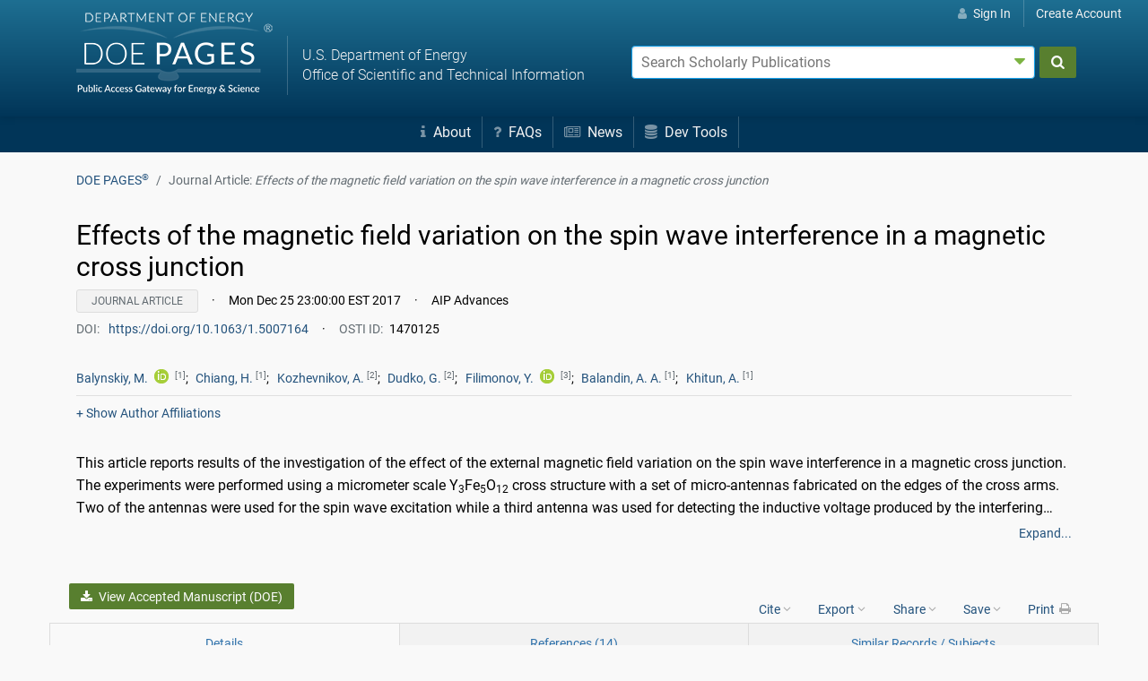

--- FILE ---
content_type: text/html;charset=UTF-8
request_url: https://www.osti.gov/pages/biblio/1474064
body_size: 39769
content:















    
    














    
    
        









        
        
        
        
        
        
        
        








        








        








        
            








        

        
        
        
            
                
            
            
            
            
            
        
        
        
            
            
            
            
            
            
            
            
        <!doctype html>









<html lang="en">
    <head>
        <meta charset="utf-8">
        <meta name="viewport" content="width=device-width, initial-scale=1.0">
        <meta name="description" content="The U.S. Department of Energy's Office of Scientific and Technical Information">
        <meta http-equiv="X-UA-Compatible" content="IE=edge">
        <title>Magnonic interferometric switch for multi-valued logic circuits (Journal Article) | OSTI.GOV</title>
        <link rel="icon" type="image/png" href="https://www.osti.gov/sites/www.osti.gov/files/public/styles/large/public/image-files/OSTI_favicon_32px.png" />
        <link rel="search" type="application/opensearchdescription+xml" href="/pages/res/pagessearch.xml" title="DOE PAGES Search" />
        <link rel="canonical" href="https://www.osti.gov/pages/biblio/1474064" />
        <style>
            .header-nav {
                color:#fff;
            }
            #search_form, #account-options {
                color: #000;
                color: initial;
            }
            /*!
Pure v1.0.0
Copyright 2013 Yahoo!
Licensed under the BSD License.
https://github.com/yahoo/pure/blob/master/LICENSE.md
*//*!
normalize.css v^3.0 | MIT License | git.io/normalize
Copyright (c) Nicolas Gallagher and Jonathan Neal
*//*! normalize.css v3.0.3 | MIT License | github.com/necolas/normalize.css */html{font-family:sans-serif;-ms-text-size-adjust:100%;-webkit-text-size-adjust:100%}body{margin:0}article,aside,details,figcaption,figure,footer,header,hgroup,main,menu,nav,section,summary{display:block}audio,canvas,progress,video{display:inline-block;vertical-align:baseline}audio:not([controls]){display:none;height:0}[hidden],template{display:none}a{background-color:transparent}a:active,a:hover{outline:0}abbr[title]{border-bottom:1px dotted}b,strong{font-weight:bold}dfn{font-style:italic}h1{font-size:2em;margin:.67em 0}mark{background:#ff0;color:#000}small{font-size:80%}sub,sup{font-size:75%;line-height:0;position:relative;vertical-align:baseline}sup{top:-0.5em}sub{bottom:-0.25em}img{border:0}svg:not(:root){overflow:hidden}figure{margin:1em 40px}hr{box-sizing:content-box;height:0}pre{overflow:auto}code,kbd,pre,samp{font-family:monospace,monospace;font-size:1em}button,input,optgroup,select,textarea{color:inherit;font:inherit;margin:0}button{overflow:visible}button,select{text-transform:none}button,html input[type="button"],input[type="reset"],input[type="submit"]{-webkit-appearance:button;cursor:pointer}button[disabled],html input[disabled]{cursor:default}button::-moz-focus-inner,input::-moz-focus-inner{border:0;padding:0}input{line-height:normal}input[type="checkbox"],input[type="radio"]{box-sizing:border-box;padding:0}input[type="number"]::-webkit-inner-spin-button,input[type="number"]::-webkit-outer-spin-button{height:auto}input[type="search"]{-webkit-appearance:textfield;box-sizing:content-box}input[type="search"]::-webkit-search-cancel-button,input[type="search"]::-webkit-search-decoration{-webkit-appearance:none}fieldset{border:1px solid silver;margin:0 2px;padding:.35em .625em .75em}legend{border:0;padding:0}textarea{overflow:auto}optgroup{font-weight:bold}table{border-collapse:collapse;border-spacing:0}td,th{padding:0}.hidden,[hidden]{display:none !important}.pure-img{max-width:100%;height:auto;display:block}.pure-g{letter-spacing:-0.31em;*letter-spacing:normal;*word-spacing:-0.43em;text-rendering:optimizespeed;font-family:FreeSans,Arimo,"Droid Sans",Helvetica,Arial,sans-serif;display:-webkit-box;display:-webkit-flex;display:-ms-flexbox;display:flex;-webkit-flex-flow:row wrap;-ms-flex-flow:row wrap;flex-flow:row wrap;-webkit-align-content:flex-start;-ms-flex-line-pack:start;align-content:flex-start}@media all and (-ms-high-contrast:none),(-ms-high-contrast:active){table .pure-g{display:block}}.opera-only :-o-prefocus,.pure-g{word-spacing:-0.43em}.pure-u{display:inline-block;*display:inline;zoom:1;letter-spacing:normal;word-spacing:normal;vertical-align:top;text-rendering:auto}.pure-g [class *= "pure-u"]{font-family:sans-serif}.pure-u-1,.pure-u-1-1,.pure-u-1-2,.pure-u-1-3,.pure-u-2-3,.pure-u-1-4,.pure-u-3-4,.pure-u-1-5,.pure-u-2-5,.pure-u-3-5,.pure-u-4-5,.pure-u-5-5,.pure-u-1-6,.pure-u-5-6,.pure-u-1-8,.pure-u-3-8,.pure-u-5-8,.pure-u-7-8,.pure-u-1-12,.pure-u-5-12,.pure-u-7-12,.pure-u-11-12,.pure-u-1-24,.pure-u-2-24,.pure-u-3-24,.pure-u-4-24,.pure-u-5-24,.pure-u-6-24,.pure-u-7-24,.pure-u-8-24,.pure-u-9-24,.pure-u-10-24,.pure-u-11-24,.pure-u-12-24,.pure-u-13-24,.pure-u-14-24,.pure-u-15-24,.pure-u-16-24,.pure-u-17-24,.pure-u-18-24,.pure-u-19-24,.pure-u-20-24,.pure-u-21-24,.pure-u-22-24,.pure-u-23-24,.pure-u-24-24{display:inline-block;*display:inline;zoom:1;letter-spacing:normal;word-spacing:normal;vertical-align:top;text-rendering:auto}.pure-u-1-24{width:4.1667%;*width:4.1357%}.pure-u-1-12,.pure-u-2-24{width:8.3333%;*width:8.3023%}.pure-u-1-8,.pure-u-3-24{width:12.5000%;*width:12.4690%}.pure-u-1-6,.pure-u-4-24{width:16.6667%;*width:16.6357%}.pure-u-1-5{width:20%;*width:19.9690%}.pure-u-5-24{width:20.8333%;*width:20.8023%}.pure-u-1-4,.pure-u-6-24{width:25%;*width:24.9690%}.pure-u-7-24{width:29.1667%;*width:29.1357%}.pure-u-1-3,.pure-u-8-24{width:33.3333%;*width:33.3023%}.pure-u-3-8,.pure-u-9-24{width:37.5000%;*width:37.4690%}.pure-u-2-5{width:40%;*width:39.9690%}.pure-u-5-12,.pure-u-10-24{width:41.6667%;*width:41.6357%}.pure-u-11-24{width:45.8333%;*width:45.8023%}.pure-u-1-2,.pure-u-12-24{width:50%;*width:49.9690%}.pure-u-13-24{width:54.1667%;*width:54.1357%}.pure-u-7-12,.pure-u-14-24{width:58.3333%;*width:58.3023%}.pure-u-3-5{width:60%;*width:59.9690%}.pure-u-5-8,.pure-u-15-24{width:62.5000%;*width:62.4690%}.pure-u-2-3,.pure-u-16-24{width:66.6667%;*width:66.6357%}.pure-u-17-24{width:70.8333%;*width:70.8023%}.pure-u-3-4,.pure-u-18-24{width:75%;*width:74.9690%}.pure-u-19-24{width:79.1667%;*width:79.1357%}.pure-u-4-5{width:80%;*width:79.9690%}.pure-u-5-6,.pure-u-20-24{width:83.3333%;*width:83.3023%}.pure-u-7-8,.pure-u-21-24{width:87.5000%;*width:87.4690%}.pure-u-11-12,.pure-u-22-24{width:91.6667%;*width:91.6357%}.pure-u-23-24{width:95.8333%;*width:95.8023%}.pure-u-1,.pure-u-1-1,.pure-u-5-5,.pure-u-24-24{width:100%}.pure-button{display:inline-block;zoom:1;line-height:normal;white-space:nowrap;vertical-align:middle;text-align:center;cursor:pointer;-webkit-user-drag:none;-webkit-user-select:none;-moz-user-select:none;-ms-user-select:none;user-select:none;box-sizing:border-box}.pure-button::-moz-focus-inner{padding:0;border:0}.pure-button-group{letter-spacing:-0.31em;*letter-spacing:normal;*word-spacing:-0.43em;text-rendering:optimizespeed}.opera-only :-o-prefocus,.pure-button-group{word-spacing:-0.43em}.pure-button-group .pure-button{letter-spacing:normal;word-spacing:normal;vertical-align:top;text-rendering:auto}.pure-button{font-family:inherit;font-size:100%;padding:.5em 1em;color:#444;color:rgba(0,0,0,0.80);border:1px solid #999;border:none rgba(0,0,0,0);background-color:#e6e6e6;text-decoration:none;border-radius:2px}.pure-button-hover,.pure-button:hover,.pure-button:focus{filter:alpha(opacity=90);background-image:-webkit-linear-gradient(transparent,rgba(0,0,0,0.05) 40%,rgba(0,0,0,0.10));background-image:linear-gradient(transparent,rgba(0,0,0,0.05) 40%,rgba(0,0,0,0.10))}.pure-button:focus{outline:0}.pure-button-active,.pure-button:active{box-shadow:0 0 0 1px rgba(0,0,0,0.15) inset,0 0 6px rgba(0,0,0,0.20) inset;border-color:#000\9}.pure-button[disabled],.tab-nav[disabled],.pure-button-disabled,.tab-nav.disabled,.pure-button-disabled:hover,.tab-nav.disabled:hover,.pure-button-disabled:focus,.tab-nav.disabled:focus,.pure-button-disabled:active,.tab-nav.disabled:active{border:0;background-image:none;filter:alpha(opacity=40);opacity:.40;cursor:not-allowed;box-shadow:none;pointer-events:none}.pure-button-hidden{display:none}.pure-button-primary,.pure-button-selected,a.pure-button-primary,a.pure-button-selected{background-color:#0078e7;color:#fff}.pure-button-group .pure-button{margin:0;border-radius:0;border-right:1px solid #111;border-right:1px solid rgba(0,0,0,0.2)}.pure-button-group .pure-button:first-child{border-top-left-radius:2px;border-bottom-left-radius:2px}.pure-button-group .pure-button:last-child{border-top-right-radius:2px;border-bottom-right-radius:2px;border-right:0}.pure-form input[type="text"],.pure-form input[type="password"],.pure-form input[type="email"],.pure-form input[type="url"],.pure-form input[type="date"],.pure-form input[type="month"],.pure-form input[type="time"],.pure-form input[type="datetime"],.pure-form input[type="datetime-local"],.pure-form input[type="week"],.pure-form input[type="number"],.pure-form input[type="search"],.pure-form input[type="tel"],.pure-form input[type="color"],.pure-form select,.pure-form textarea{padding:.5em .6em;display:inline-block;border:1px solid #ccc;box-shadow:inset 0 1px 3px #ddd;border-radius:4px;vertical-align:middle;box-sizing:border-box}.pure-form input:not([type]){padding:.5em .6em;display:inline-block;border:1px solid #ccc;box-shadow:inset 0 1px 3px #ddd;border-radius:4px;box-sizing:border-box}.pure-form input[type="color"]{padding:.2em .5em}.pure-form input[type="text"]:focus,.pure-form input[type="password"]:focus,.pure-form input[type="email"]:focus,.pure-form input[type="url"]:focus,.pure-form input[type="date"]:focus,.pure-form input[type="month"]:focus,.pure-form input[type="time"]:focus,.pure-form input[type="datetime"]:focus,.pure-form input[type="datetime-local"]:focus,.pure-form input[type="week"]:focus,.pure-form input[type="number"]:focus,.pure-form input[type="search"]:focus,.pure-form input[type="tel"]:focus,.pure-form input[type="color"]:focus,.pure-form select:focus,.pure-form textarea:focus{outline:0;border-color:#129fea}.pure-form input:not([type]):focus{outline:0;border-color:#129fea}.pure-form input[type="file"]:focus,.pure-form input[type="radio"]:focus,.pure-form input[type="checkbox"]:focus{outline:thin solid #129fea;outline:1px auto #129fea}.pure-form .pure-checkbox,.pure-form .pure-radio{margin:.5em 0;display:block}.pure-form input[type="text"][disabled],.pure-form input[type="password"][disabled],.pure-form input[type="email"][disabled],.pure-form input[type="url"][disabled],.pure-form input[type="date"][disabled],.pure-form input[type="month"][disabled],.pure-form input[type="time"][disabled],.pure-form input[type="datetime"][disabled],.pure-form input[type="datetime-local"][disabled],.pure-form input[type="week"][disabled],.pure-form input[type="number"][disabled],.pure-form input[type="search"][disabled],.pure-form input[type="tel"][disabled],.pure-form input[type="color"][disabled],.pure-form select[disabled],.pure-form textarea[disabled]{cursor:not-allowed;background-color:#eaeded;color:#cad2d3}.pure-form input:not([type])[disabled]{cursor:not-allowed;background-color:#eaeded;color:#cad2d3}.pure-form input[readonly],.pure-form select[readonly],.pure-form textarea[readonly]{background-color:#eee;color:#777;border-color:#ccc}.pure-form input:focus:invalid,.pure-form textarea:focus:invalid,.pure-form select:focus:invalid{color:#b94a48;border-color:#e9322d}.pure-form input[type="file"]:focus:invalid:focus,.pure-form input[type="radio"]:focus:invalid:focus,.pure-form input[type="checkbox"]:focus:invalid:focus{outline-color:#e9322d}.pure-form select{height:2.25em;border:1px solid #ccc;background-color:white}.pure-form select[multiple]{height:auto}.pure-form label{margin:.5em 0 .2em}.pure-form fieldset{margin:0;padding:.35em 0 .75em;border:0}.pure-form legend{display:block;width:100%;padding:.3em 0;margin-bottom:.3em;color:#333;border-bottom:1px solid #e5e5e5}.pure-form-stacked input[type="text"],.pure-form-stacked input[type="password"],.pure-form-stacked input[type="email"],.pure-form-stacked input[type="url"],.pure-form-stacked input[type="date"],.pure-form-stacked input[type="month"],.pure-form-stacked input[type="time"],.pure-form-stacked input[type="datetime"],.pure-form-stacked input[type="datetime-local"],.pure-form-stacked input[type="week"],.pure-form-stacked input[type="number"],.pure-form-stacked input[type="search"],.pure-form-stacked input[type="tel"],.pure-form-stacked input[type="color"],.pure-form-stacked input[type="file"],.pure-form-stacked select,.pure-form-stacked label,.pure-form-stacked textarea{display:block;margin:.25em 0}.pure-form-stacked input:not([type]){display:block;margin:.25em 0}.pure-form-aligned input,.pure-form-aligned textarea,.pure-form-aligned select,.pure-form-aligned .pure-help-inline,.pure-form-message-inline{display:inline-block;*display:inline;*zoom:1;vertical-align:middle}.pure-form-aligned textarea{vertical-align:top}.pure-form-aligned .pure-control-group{margin-bottom:.5em}.pure-form-aligned .pure-control-group label{text-align:right;display:inline-block;vertical-align:middle;width:10em;margin:0 1em 0 0}.pure-form-aligned .pure-controls{margin:1.5em 0 0 11em}.pure-form input.pure-input-rounded,.pure-form .pure-input-rounded{border-radius:2em;padding:.5em 1em}.pure-form .pure-group fieldset{margin-bottom:10px}.pure-form .pure-group input,.pure-form .pure-group textarea{display:block;padding:10px;margin:0 0 -1px;border-radius:0;position:relative;top:-1px}.pure-form .pure-group input:focus,.pure-form .pure-group textarea:focus{z-index:3}.pure-form .pure-group input:first-child,.pure-form .pure-group textarea:first-child{top:1px;border-radius:4px 4px 0 0;margin:0}.pure-form .pure-group input:first-child:last-child,.pure-form .pure-group textarea:first-child:last-child{top:1px;border-radius:4px;margin:0}.pure-form .pure-group input:last-child,.pure-form .pure-group textarea:last-child{top:-2px;border-radius:0 0 4px 4px;margin:0}.pure-form .pure-group button{margin:.35em 0}.pure-form .pure-input-1{width:100%}.pure-form .pure-input-3-4{width:75%}.pure-form .pure-input-2-3{width:66%}.pure-form .pure-input-1-2{width:50%}.pure-form .pure-input-1-3{width:33%}.pure-form .pure-input-1-4{width:25%}.pure-form .pure-help-inline,.pure-form-message-inline{display:inline-block;padding-left:.3em;color:#666;vertical-align:middle;font-size:.875em}.pure-form-message{display:block;color:#666;font-size:.875em}@media only screen and (max-width :480px){.pure-form button[type="submit"]{margin:.7em 0 0}.pure-form input:not([type]),.pure-form input[type="text"],.pure-form input[type="password"],.pure-form input[type="email"],.pure-form input[type="url"],.pure-form input[type="date"],.pure-form input[type="month"],.pure-form input[type="time"],.pure-form input[type="datetime"],.pure-form input[type="datetime-local"],.pure-form input[type="week"],.pure-form input[type="number"],.pure-form input[type="search"],.pure-form input[type="tel"],.pure-form input[type="color"],.pure-form label{margin-bottom:.3em;display:block}.pure-group input:not([type]),.pure-group input[type="text"],.pure-group input[type="password"],.pure-group input[type="email"],.pure-group input[type="url"],.pure-group input[type="date"],.pure-group input[type="month"],.pure-group input[type="time"],.pure-group input[type="datetime"],.pure-group input[type="datetime-local"],.pure-group input[type="week"],.pure-group input[type="number"],.pure-group input[type="search"],.pure-group input[type="tel"],.pure-group input[type="color"]{margin-bottom:0}.pure-form-aligned .pure-control-group label{margin-bottom:.3em;text-align:left;display:block;width:100%}.pure-form-aligned .pure-controls{margin:1.5em 0 0 0}.pure-form .pure-help-inline,.pure-form-message-inline,.pure-form-message{display:block;font-size:.75em;padding:.2em 0 .8em}}.pure-menu{box-sizing:border-box}.pure-menu-fixed{position:fixed;left:0;top:0;z-index:3}.pure-menu-list,.pure-menu-item{position:relative}.pure-menu-list{list-style:none;margin:0;padding:0}.pure-menu-item{padding:0;margin:0;height:100%}.pure-menu-link,.pure-menu-heading{display:block;text-decoration:none;white-space:nowrap}.pure-menu-horizontal{width:100%;white-space:nowrap}.pure-menu-horizontal .pure-menu-list{display:inline-block}.pure-menu-horizontal .pure-menu-item,.pure-menu-horizontal .pure-menu-heading,.pure-menu-horizontal .pure-menu-separator{display:inline-block;*display:inline;zoom:1;vertical-align:middle}.pure-menu-item .pure-menu-item{display:block}.pure-menu-children{display:none;position:absolute;left:100%;top:0;margin:0;padding:0;z-index:3}.pure-menu-horizontal .pure-menu-children{left:0;top:auto;width:inherit}.pure-menu-allow-hover:hover>.pure-menu-children,.pure-menu-active>.pure-menu-children{display:block;position:absolute}.pure-menu-has-children>.pure-menu-link:after{padding-left:.5em;content:"\25B8";font-size:small}.pure-menu-horizontal .pure-menu-has-children>.pure-menu-link:after{content:"\25BE"}.pure-menu-scrollable{overflow-y:scroll;overflow-x:hidden}.pure-menu-scrollable .pure-menu-list{display:block}.pure-menu-horizontal.pure-menu-scrollable .pure-menu-list{display:inline-block}.pure-menu-horizontal.pure-menu-scrollable{white-space:nowrap;overflow-y:hidden;overflow-x:auto;-ms-overflow-style:none;-webkit-overflow-scrolling:touch;padding:.5em 0}.pure-menu-horizontal.pure-menu-scrollable::-webkit-scrollbar{display:none}.pure-menu-separator,.pure-menu-horizontal .pure-menu-children .pure-menu-separator{background-color:#ccc;height:1px;margin:.3em 0}.pure-menu-horizontal .pure-menu-separator{width:1px;height:1.3em;margin:0 .3em}.pure-menu-horizontal .pure-menu-children .pure-menu-separator{display:block;width:auto}.pure-menu-heading{text-transform:uppercase;color:#565d64}.pure-menu-link{color:#777}.pure-menu-children{background-color:#fff}.pure-menu-link,.pure-menu-disabled,.pure-menu-heading{padding:.5em 1em}.pure-menu-disabled{opacity:.5}.pure-menu-disabled .pure-menu-link:hover{background-color:transparent}.pure-menu-active>.pure-menu-link,.pure-menu-link:hover,.pure-menu-link:focus{background-color:#eee}.pure-menu-selected .pure-menu-link,.pure-menu-selected .pure-menu-link:visited{color:#000}.pure-table{border-collapse:collapse;border-spacing:0;empty-cells:show;border:1px solid #cbcbcb}.pure-table caption{color:#000;font:italic 85%/1 arial,sans-serif;padding:1em 0;text-align:center}.pure-table td,.pure-table th{border-left:1px solid #cbcbcb;border-width:0 0 0 1px;font-size:inherit;margin:0;overflow:visible;padding:.5em 1em}.pure-table td:first-child,.pure-table th:first-child{border-left-width:0}.pure-table thead{background-color:#e0e0e0;color:#000;text-align:left;vertical-align:bottom}.pure-table td{background-color:transparent}.pure-table-odd td{background-color:#f2f2f2}.pure-table-striped tr:nth-child(2n-1) td{background-color:#f2f2f2}.pure-table-bordered td{border-bottom:1px solid #cbcbcb}.pure-table-bordered tbody>tr:last-child>td{border-bottom-width:0}.pure-table-horizontal td,.pure-table-horizontal th{border-width:0 0 1px 0;border-bottom:1px solid #cbcbcb}.pure-table-horizontal tbody>tr:last-child>td{border-bottom-width:0}.breadcrumb{list-style:none}.breadcrumb::after{display:block;content:"";clear:both}.breadcrumb-item{float:left}.breadcrumb-item+.breadcrumb-item::before{display:inline-block;padding-right:.5rem;padding-left:.5rem;color:#636c72;content:"/"}.breadcrumb-item+.breadcrumb-item:hover::before{text-decoration:underline}.breadcrumb-item+.breadcrumb-item:hover::before{text-decoration:none}.breadcrumb-item.active{color:#636c72}.float-right{float:right !important}.float-left{float:left !important}.text-muted{color:#636c72 !important}.text-success{color:#5cb85c !important}.clearfix::after{display:block;clear:both;content:""}@media(min-width:1200px){.hidden-xl-up{display:none !important}}@media(min-width:992px){.hidden-lg-up{display:none !important}}@media(min-width:768px){.hidden-md-up{display:none !important}}@-ms-viewport{width:device-width}html{box-sizing:border-box;-ms-overflow-style:scrollbar}*,*::before,*::after{box-sizing:inherit}.container{margin-right:auto;margin-left:auto;padding-right:15px;padding-left:15px;width:100%}@media(min-width:576px){.container{max-width:540px}}@media(min-width:768px){.container{max-width:720px}}@media(min-width:992px){.container{max-width:960px}}@media(min-width:1200px){.container{max-width:1140px}}.container-fluid{width:100%;margin-right:auto;margin-left:auto;padding-right:15px;padding-left:15px;width:100%}.row{display:-ms-flexbox;display:flex;-ms-flex-wrap:wrap;flex-wrap:wrap;margin-right:-15px;margin-left:-15px}.no-gutters{margin-right:0;margin-left:0}.no-gutters>.col,.no-gutters>[class*="col-"]{padding-right:0;padding-left:0}.col-1,.col-2,.col-3,.col-4,.col-5,.col-6,.col-7,.col-8,.col-9,.col-10,.col-11,.col-12,.col,.col-auto,.col-sm-1,.col-sm-2,.col-sm-3,.col-sm-4,.col-sm-5,.col-sm-6,.col-sm-7,.col-sm-8,.col-sm-9,.col-sm-10,.col-sm-11,.col-sm-12,.col-sm,.col-sm-auto,.col-md-1,.col-md-2,.col-md-3,.col-md-4,.col-md-5,.col-md-6,.col-md-7,.col-md-8,.col-md-9,.col-md-10,.col-md-11,.col-md-12,.col-md,.col-md-auto,.col-lg-1,.col-lg-2,.col-lg-3,.col-lg-4,.col-lg-5,.col-lg-6,.col-lg-7,.col-lg-8,.col-lg-9,.col-lg-10,.col-lg-11,.col-lg-12,.col-lg,.col-lg-auto,.col-xl-1,.col-xl-2,.col-xl-3,.col-xl-4,.col-xl-5,.col-xl-6,.col-xl-7,.col-xl-8,.col-xl-9,.col-xl-10,.col-xl-11,.col-xl-12,.col-xl,.col-xl-auto{position:relative;width:100%;min-height:1px;padding-right:15px;padding-left:15px}.col{-ms-flex-preferred-size:0;flex-basis:0;-ms-flex-positive:1;flex-grow:1;max-width:100%}.col-auto{-ms-flex:0 0 auto;flex:0 0 auto;width:auto;max-width:none}.col-1{-ms-flex:0 0 8.333333%;flex:0 0 8.333333%;max-width:8.333333%}.col-2{-ms-flex:0 0 16.666667%;flex:0 0 16.666667%;max-width:16.666667%}.col-3{-ms-flex:0 0 25%;flex:0 0 25%;max-width:25%}.col-4{-ms-flex:0 0 33.333333%;flex:0 0 33.333333%;max-width:33.333333%}.col-5{-ms-flex:0 0 41.666667%;flex:0 0 41.666667%;max-width:41.666667%}.col-6{-ms-flex:0 0 50%;flex:0 0 50%;max-width:50%}.col-7{-ms-flex:0 0 58.333333%;flex:0 0 58.333333%;max-width:58.333333%}.col-8{-ms-flex:0 0 66.666667%;flex:0 0 66.666667%;max-width:66.666667%}.col-9{-ms-flex:0 0 75%;flex:0 0 75%;max-width:75%}.col-10{-ms-flex:0 0 83.333333%;flex:0 0 83.333333%;max-width:83.333333%}.col-11{-ms-flex:0 0 91.666667%;flex:0 0 91.666667%;max-width:91.666667%}.col-12{-ms-flex:0 0 100%;flex:0 0 100%;max-width:100%}.order-1{-ms-flex-order:1;order:1}.order-2{-ms-flex-order:2;order:2}.order-3{-ms-flex-order:3;order:3}.order-4{-ms-flex-order:4;order:4}.order-5{-ms-flex-order:5;order:5}.order-6{-ms-flex-order:6;order:6}.order-7{-ms-flex-order:7;order:7}.order-8{-ms-flex-order:8;order:8}.order-9{-ms-flex-order:9;order:9}.order-10{-ms-flex-order:10;order:10}.order-11{-ms-flex-order:11;order:11}.order-12{-ms-flex-order:12;order:12}.col-md-offset-1{margin-left:8.33333333%}.offset-3{margin-left:25%}.offset-6{margin-left:50%}.offset-9{margin-left:75%}@media(min-width:576px){.col-sm{-ms-flex-preferred-size:0;flex-basis:0;-ms-flex-positive:1;flex-grow:1;max-width:100%}.col-sm-auto{-ms-flex:0 0 auto;flex:0 0 auto;width:auto;max-width:none}.col-sm-1{-ms-flex:0 0 8.333333%;flex:0 0 8.333333%;max-width:8.333333%}.col-sm-2{-ms-flex:0 0 16.666667%;flex:0 0 16.666667%;max-width:16.666667%}.col-sm-3{-ms-flex:0 0 25%;flex:0 0 25%;max-width:25%}.col-sm-4{-ms-flex:0 0 33.333333%;flex:0 0 33.333333%;max-width:33.333333%}.col-sm-5{-ms-flex:0 0 41.666667%;flex:0 0 41.666667%;max-width:41.666667%}.col-sm-6{-ms-flex:0 0 50%;flex:0 0 50%;max-width:50%}.col-sm-7{-ms-flex:0 0 58.333333%;flex:0 0 58.333333%;max-width:58.333333%}.col-sm-8{-ms-flex:0 0 66.666667%;flex:0 0 66.666667%;max-width:66.666667%}.col-sm-9{-ms-flex:0 0 75%;flex:0 0 75%;max-width:75%}.col-sm-10{-ms-flex:0 0 83.333333%;flex:0 0 83.333333%;max-width:83.333333%}.col-sm-11{-ms-flex:0 0 91.666667%;flex:0 0 91.666667%;max-width:91.666667%}.col-sm-12{-ms-flex:0 0 100%;flex:0 0 100%;max-width:100%}.order-sm-1{-ms-flex-order:1;order:1}.order-sm-2{-ms-flex-order:2;order:2}.order-sm-3{-ms-flex-order:3;order:3}.order-sm-4{-ms-flex-order:4;order:4}.order-sm-5{-ms-flex-order:5;order:5}.order-sm-6{-ms-flex-order:6;order:6}.order-sm-7{-ms-flex-order:7;order:7}.order-sm-8{-ms-flex-order:8;order:8}.order-sm-9{-ms-flex-order:9;order:9}.order-sm-10{-ms-flex-order:10;order:10}.order-sm-11{-ms-flex-order:11;order:11}.order-sm-12{-ms-flex-order:12;order:12}}@media(min-width:768px){.col-md{-ms-flex-preferred-size:0;flex-basis:0;-ms-flex-positive:1;flex-grow:1;max-width:100%}.col-md-auto{-ms-flex:0 0 auto;flex:0 0 auto;width:auto;max-width:none}.col-md-1{-ms-flex:0 0 8.333333%;flex:0 0 8.333333%;max-width:8.333333%}.col-md-2{-ms-flex:0 0 16.666667%;flex:0 0 16.666667%;max-width:16.666667%}.col-md-3{-ms-flex:0 0 25%;flex:0 0 25%;max-width:25%}.col-md-4{-ms-flex:0 0 33.333333%;flex:0 0 33.333333%;max-width:33.333333%}.col-md-5{-ms-flex:0 0 41.666667%;flex:0 0 41.666667%;max-width:41.666667%}.col-md-6{-ms-flex:0 0 50%;flex:0 0 50%;max-width:50%}.col-md-7{-ms-flex:0 0 58.333333%;flex:0 0 58.333333%;max-width:58.333333%}.col-md-8{-ms-flex:0 0 66.666667%;flex:0 0 66.666667%;max-width:66.666667%}.col-md-9{-ms-flex:0 0 75%;flex:0 0 75%;max-width:75%}.col-md-10{-ms-flex:0 0 83.333333%;flex:0 0 83.333333%;max-width:83.333333%}.col-md-11{-ms-flex:0 0 91.666667%;flex:0 0 91.666667%;max-width:91.666667%}.col-md-12{-ms-flex:0 0 100%;flex:0 0 100%;max-width:100%}.order-md-1{-ms-flex-order:1;order:1}.order-md-2{-ms-flex-order:2;order:2}.order-md-3{-ms-flex-order:3;order:3}.order-md-4{-ms-flex-order:4;order:4}.order-md-5{-ms-flex-order:5;order:5}.order-md-6{-ms-flex-order:6;order:6}.order-md-7{-ms-flex-order:7;order:7}.order-md-8{-ms-flex-order:8;order:8}.order-md-9{-ms-flex-order:9;order:9}.order-md-10{-ms-flex-order:10;order:10}.order-md-11{-ms-flex-order:11;order:11}.order-md-12{-ms-flex-order:12;order:12}}@media(min-width:992px){.col-lg{-ms-flex-preferred-size:0;flex-basis:0;-ms-flex-positive:1;flex-grow:1;max-width:100%}.col-lg-auto{-ms-flex:0 0 auto;flex:0 0 auto;width:auto;max-width:none}.col-lg-1{-ms-flex:0 0 8.333333%;flex:0 0 8.333333%;max-width:8.333333%}.col-lg-2{-ms-flex:0 0 16.666667%;flex:0 0 16.666667%;max-width:16.666667%}.col-lg-3{-ms-flex:0 0 25%;flex:0 0 25%;max-width:25%}.col-lg-4{-ms-flex:0 0 33.333333%;flex:0 0 33.333333%;max-width:33.333333%}.col-lg-5{-ms-flex:0 0 41.666667%;flex:0 0 41.666667%;max-width:41.666667%}.col-lg-6{-ms-flex:0 0 50%;flex:0 0 50%;max-width:50%}.col-lg-7{-ms-flex:0 0 58.333333%;flex:0 0 58.333333%;max-width:58.333333%}.col-lg-8{-ms-flex:0 0 66.666667%;flex:0 0 66.666667%;max-width:66.666667%}.col-lg-9{-ms-flex:0 0 75%;flex:0 0 75%;max-width:75%}.col-lg-10{-ms-flex:0 0 83.333333%;flex:0 0 83.333333%;max-width:83.333333%}.col-lg-11{-ms-flex:0 0 91.666667%;flex:0 0 91.666667%;max-width:91.666667%}.col-lg-12{-ms-flex:0 0 100%;flex:0 0 100%;max-width:100%}.order-lg-1{-ms-flex-order:1;order:1}.order-lg-2{-ms-flex-order:2;order:2}.order-lg-3{-ms-flex-order:3;order:3}.order-lg-4{-ms-flex-order:4;order:4}.order-lg-5{-ms-flex-order:5;order:5}.order-lg-6{-ms-flex-order:6;order:6}.order-lg-7{-ms-flex-order:7;order:7}.order-lg-8{-ms-flex-order:8;order:8}.order-lg-9{-ms-flex-order:9;order:9}.order-lg-10{-ms-flex-order:10;order:10}.order-lg-11{-ms-flex-order:11;order:11}.order-lg-12{-ms-flex-order:12;order:12}}@media(min-width:1200px){.col-xl{-ms-flex-preferred-size:0;flex-basis:0;-ms-flex-positive:1;flex-grow:1;max-width:100%}.col-xl-auto{-ms-flex:0 0 auto;flex:0 0 auto;width:auto;max-width:none}.col-xl-1{-ms-flex:0 0 8.333333%;flex:0 0 8.333333%;max-width:8.333333%}.col-xl-2{-ms-flex:0 0 16.666667%;flex:0 0 16.666667%;max-width:16.666667%}.col-xl-3{-ms-flex:0 0 25%;flex:0 0 25%;max-width:25%}.col-xl-4{-ms-flex:0 0 33.333333%;flex:0 0 33.333333%;max-width:33.333333%}.col-xl-5{-ms-flex:0 0 41.666667%;flex:0 0 41.666667%;max-width:41.666667%}.col-xl-6{-ms-flex:0 0 50%;flex:0 0 50%;max-width:50%}.col-xl-7{-ms-flex:0 0 58.333333%;flex:0 0 58.333333%;max-width:58.333333%}.col-xl-8{-ms-flex:0 0 66.666667%;flex:0 0 66.666667%;max-width:66.666667%}.col-xl-9{-ms-flex:0 0 75%;flex:0 0 75%;max-width:75%}.col-xl-10{-ms-flex:0 0 83.333333%;flex:0 0 83.333333%;max-width:83.333333%}.col-xl-11{-ms-flex:0 0 91.666667%;flex:0 0 91.666667%;max-width:91.666667%}.col-xl-12{-ms-flex:0 0 100%;flex:0 0 100%;max-width:100%}.order-xl-1{-ms-flex-order:1;order:1}.order-xl-2{-ms-flex-order:2;order:2}.order-xl-3{-ms-flex-order:3;order:3}.order-xl-4{-ms-flex-order:4;order:4}.order-xl-5{-ms-flex-order:5;order:5}.order-xl-6{-ms-flex-order:6;order:6}.order-xl-7{-ms-flex-order:7;order:7}.order-xl-8{-ms-flex-order:8;order:8}.order-xl-9{-ms-flex-order:9;order:9}.order-xl-10{-ms-flex-order:10;order:10}.order-xl-11{-ms-flex-order:11;order:11}.order-xl-12{-ms-flex-order:12;order:12}}.flex-row{-ms-flex-direction:row !important;flex-direction:row !important}.flex-column{-ms-flex-direction:column !important;flex-direction:column !important}.flex-row-reverse{-ms-flex-direction:row-reverse !important;flex-direction:row-reverse !important}.flex-column-reverse{-ms-flex-direction:column-reverse !important;flex-direction:column-reverse !important}.flex-wrap{-ms-flex-wrap:wrap !important;flex-wrap:wrap !important}.flex-nowrap{-ms-flex-wrap:nowrap !important;flex-wrap:nowrap !important}.flex-wrap-reverse{-ms-flex-wrap:wrap-reverse !important;flex-wrap:wrap-reverse !important}.justify-content-start{-ms-flex-pack:start !important;justify-content:flex-start !important}.justify-content-end{-ms-flex-pack:end !important;justify-content:flex-end !important}.justify-content-center{-ms-flex-pack:center !important;justify-content:center !important}.justify-content-between{-ms-flex-pack:justify !important;justify-content:space-between !important}.justify-content-around{-ms-flex-pack:distribute !important;justify-content:space-around !important}.align-items-start{-ms-flex-align:start !important;align-items:flex-start !important}.align-items-end{-ms-flex-align:end !important;align-items:flex-end !important}.align-items-center{-ms-flex-align:center !important;align-items:center !important}.align-items-baseline{-ms-flex-align:baseline !important;align-items:baseline !important}.align-items-stretch{-ms-flex-align:stretch !important;align-items:stretch !important}.align-content-start{-ms-flex-line-pack:start !important;align-content:flex-start !important}.align-content-end{-ms-flex-line-pack:end !important;align-content:flex-end !important}.align-content-center{-ms-flex-line-pack:center !important;align-content:center !important}.align-content-between{-ms-flex-line-pack:justify !important;align-content:space-between !important}.align-content-around{-ms-flex-line-pack:distribute !important;align-content:space-around !important}.align-content-stretch{-ms-flex-line-pack:stretch !important;align-content:stretch !important}.align-self-auto{-ms-flex-item-align:auto !important;align-self:auto !important}.align-self-start{-ms-flex-item-align:start !important;align-self:flex-start !important}.align-self-end{-ms-flex-item-align:end !important;align-self:flex-end !important}.align-self-center{-ms-flex-item-align:center !important;align-self:center !important}.align-self-baseline{-ms-flex-item-align:baseline !important;align-self:baseline !important}.align-self-stretch{-ms-flex-item-align:stretch !important;align-self:stretch !important}@media(min-width:576px){.flex-sm-row{-ms-flex-direction:row !important;flex-direction:row !important}.flex-sm-column{-ms-flex-direction:column !important;flex-direction:column !important}.flex-sm-row-reverse{-ms-flex-direction:row-reverse !important;flex-direction:row-reverse !important}.flex-sm-column-reverse{-ms-flex-direction:column-reverse !important;flex-direction:column-reverse !important}.flex-sm-wrap{-ms-flex-wrap:wrap !important;flex-wrap:wrap !important}.flex-sm-nowrap{-ms-flex-wrap:nowrap !important;flex-wrap:nowrap !important}.flex-sm-wrap-reverse{-ms-flex-wrap:wrap-reverse !important;flex-wrap:wrap-reverse !important}.justify-content-sm-start{-ms-flex-pack:start !important;justify-content:flex-start !important}.justify-content-sm-end{-ms-flex-pack:end !important;justify-content:flex-end !important}.justify-content-sm-center{-ms-flex-pack:center !important;justify-content:center !important}.justify-content-sm-between{-ms-flex-pack:justify !important;justify-content:space-between !important}.justify-content-sm-around{-ms-flex-pack:distribute !important;justify-content:space-around !important}.align-items-sm-start{-ms-flex-align:start !important;align-items:flex-start !important}.align-items-sm-end{-ms-flex-align:end !important;align-items:flex-end !important}.align-items-sm-center{-ms-flex-align:center !important;align-items:center !important}.align-items-sm-baseline{-ms-flex-align:baseline !important;align-items:baseline !important}.align-items-sm-stretch{-ms-flex-align:stretch !important;align-items:stretch !important}.align-content-sm-start{-ms-flex-line-pack:start !important;align-content:flex-start !important}.align-content-sm-end{-ms-flex-line-pack:end !important;align-content:flex-end !important}.align-content-sm-center{-ms-flex-line-pack:center !important;align-content:center !important}.align-content-sm-between{-ms-flex-line-pack:justify !important;align-content:space-between !important}.align-content-sm-around{-ms-flex-line-pack:distribute !important;align-content:space-around !important}.align-content-sm-stretch{-ms-flex-line-pack:stretch !important;align-content:stretch !important}.align-self-sm-auto{-ms-flex-item-align:auto !important;align-self:auto !important}.align-self-sm-start{-ms-flex-item-align:start !important;align-self:flex-start !important}.align-self-sm-end{-ms-flex-item-align:end !important;align-self:flex-end !important}.align-self-sm-center{-ms-flex-item-align:center !important;align-self:center !important}.align-self-sm-baseline{-ms-flex-item-align:baseline !important;align-self:baseline !important}.align-self-sm-stretch{-ms-flex-item-align:stretch !important;align-self:stretch !important}}@media(min-width:768px){.flex-md-row{-ms-flex-direction:row !important;flex-direction:row !important}.flex-md-column{-ms-flex-direction:column !important;flex-direction:column !important}.flex-md-row-reverse{-ms-flex-direction:row-reverse !important;flex-direction:row-reverse !important}.flex-md-column-reverse{-ms-flex-direction:column-reverse !important;flex-direction:column-reverse !important}.flex-md-wrap{-ms-flex-wrap:wrap !important;flex-wrap:wrap !important}.flex-md-nowrap{-ms-flex-wrap:nowrap !important;flex-wrap:nowrap !important}.flex-md-wrap-reverse{-ms-flex-wrap:wrap-reverse !important;flex-wrap:wrap-reverse !important}.justify-content-md-start{-ms-flex-pack:start !important;justify-content:flex-start !important}.justify-content-md-end{-ms-flex-pack:end !important;justify-content:flex-end !important}.justify-content-md-center{-ms-flex-pack:center !important;justify-content:center !important}.justify-content-md-between{-ms-flex-pack:justify !important;justify-content:space-between !important}.justify-content-md-around{-ms-flex-pack:distribute !important;justify-content:space-around !important}.align-items-md-start{-ms-flex-align:start !important;align-items:flex-start !important}.align-items-md-end{-ms-flex-align:end !important;align-items:flex-end !important}.align-items-md-center{-ms-flex-align:center !important;align-items:center !important}.align-items-md-baseline{-ms-flex-align:baseline !important;align-items:baseline !important}.align-items-md-stretch{-ms-flex-align:stretch !important;align-items:stretch !important}.align-content-md-start{-ms-flex-line-pack:start !important;align-content:flex-start !important}.align-content-md-end{-ms-flex-line-pack:end !important;align-content:flex-end !important}.align-content-md-center{-ms-flex-line-pack:center !important;align-content:center !important}.align-content-md-between{-ms-flex-line-pack:justify !important;align-content:space-between !important}.align-content-md-around{-ms-flex-line-pack:distribute !important;align-content:space-around !important}.align-content-md-stretch{-ms-flex-line-pack:stretch !important;align-content:stretch !important}.align-self-md-auto{-ms-flex-item-align:auto !important;align-self:auto !important}.align-self-md-start{-ms-flex-item-align:start !important;align-self:flex-start !important}.align-self-md-end{-ms-flex-item-align:end !important;align-self:flex-end !important}.align-self-md-center{-ms-flex-item-align:center !important;align-self:center !important}.align-self-md-baseline{-ms-flex-item-align:baseline !important;align-self:baseline !important}.align-self-md-stretch{-ms-flex-item-align:stretch !important;align-self:stretch !important}}@media(min-width:992px){.flex-lg-row{-ms-flex-direction:row !important;flex-direction:row !important}.flex-lg-column{-ms-flex-direction:column !important;flex-direction:column !important}.flex-lg-row-reverse{-ms-flex-direction:row-reverse !important;flex-direction:row-reverse !important}.flex-lg-column-reverse{-ms-flex-direction:column-reverse !important;flex-direction:column-reverse !important}.flex-lg-wrap{-ms-flex-wrap:wrap !important;flex-wrap:wrap !important}.flex-lg-nowrap{-ms-flex-wrap:nowrap !important;flex-wrap:nowrap !important}.flex-lg-wrap-reverse{-ms-flex-wrap:wrap-reverse !important;flex-wrap:wrap-reverse !important}.justify-content-lg-start{-ms-flex-pack:start !important;justify-content:flex-start !important}.justify-content-lg-end{-ms-flex-pack:end !important;justify-content:flex-end !important}.justify-content-lg-center{-ms-flex-pack:center !important;justify-content:center !important}.justify-content-lg-between{-ms-flex-pack:justify !important;justify-content:space-between !important}.justify-content-lg-around{-ms-flex-pack:distribute !important;justify-content:space-around !important}.align-items-lg-start{-ms-flex-align:start !important;align-items:flex-start !important}.align-items-lg-end{-ms-flex-align:end !important;align-items:flex-end !important}.align-items-lg-center{-ms-flex-align:center !important;align-items:center !important}.align-items-lg-baseline{-ms-flex-align:baseline !important;align-items:baseline !important}.align-items-lg-stretch{-ms-flex-align:stretch !important;align-items:stretch !important}.align-content-lg-start{-ms-flex-line-pack:start !important;align-content:flex-start !important}.align-content-lg-end{-ms-flex-line-pack:end !important;align-content:flex-end !important}.align-content-lg-center{-ms-flex-line-pack:center !important;align-content:center !important}.align-content-lg-between{-ms-flex-line-pack:justify !important;align-content:space-between !important}.align-content-lg-around{-ms-flex-line-pack:distribute !important;align-content:space-around !important}.align-content-lg-stretch{-ms-flex-line-pack:stretch !important;align-content:stretch !important}.align-self-lg-auto{-ms-flex-item-align:auto !important;align-self:auto !important}.align-self-lg-start{-ms-flex-item-align:start !important;align-self:flex-start !important}.align-self-lg-end{-ms-flex-item-align:end !important;align-self:flex-end !important}.align-self-lg-center{-ms-flex-item-align:center !important;align-self:center !important}.align-self-lg-baseline{-ms-flex-item-align:baseline !important;align-self:baseline !important}.align-self-lg-stretch{-ms-flex-item-align:stretch !important;align-self:stretch !important}}@media(min-width:1200px){.flex-xl-row{-ms-flex-direction:row !important;flex-direction:row !important}.flex-xl-column{-ms-flex-direction:column !important;flex-direction:column !important}.flex-xl-row-reverse{-ms-flex-direction:row-reverse !important;flex-direction:row-reverse !important}.flex-xl-column-reverse{-ms-flex-direction:column-reverse !important;flex-direction:column-reverse !important}.flex-xl-wrap{-ms-flex-wrap:wrap !important;flex-wrap:wrap !important}.flex-xl-nowrap{-ms-flex-wrap:nowrap !important;flex-wrap:nowrap !important}.flex-xl-wrap-reverse{-ms-flex-wrap:wrap-reverse !important;flex-wrap:wrap-reverse !important}.justify-content-xl-start{-ms-flex-pack:start !important;justify-content:flex-start !important}.justify-content-xl-end{-ms-flex-pack:end !important;justify-content:flex-end !important}.justify-content-xl-center{-ms-flex-pack:center !important;justify-content:center !important}.justify-content-xl-between{-ms-flex-pack:justify !important;justify-content:space-between !important}.justify-content-xl-around{-ms-flex-pack:distribute !important;justify-content:space-around !important}.align-items-xl-start{-ms-flex-align:start !important;align-items:flex-start !important}.align-items-xl-end{-ms-flex-align:end !important;align-items:flex-end !important}.align-items-xl-center{-ms-flex-align:center !important;align-items:center !important}.align-items-xl-baseline{-ms-flex-align:baseline !important;align-items:baseline !important}.align-items-xl-stretch{-ms-flex-align:stretch !important;align-items:stretch !important}.align-content-xl-start{-ms-flex-line-pack:start !important;align-content:flex-start !important}.align-content-xl-end{-ms-flex-line-pack:end !important;align-content:flex-end !important}.align-content-xl-center{-ms-flex-line-pack:center !important;align-content:center !important}.align-content-xl-between{-ms-flex-line-pack:justify !important;align-content:space-between !important}.align-content-xl-around{-ms-flex-line-pack:distribute !important;align-content:space-around !important}.align-content-xl-stretch{-ms-flex-line-pack:stretch !important;align-content:stretch !important}.align-self-xl-auto{-ms-flex-item-align:auto !important;align-self:auto !important}.align-self-xl-start{-ms-flex-item-align:start !important;align-self:flex-start !important}.align-self-xl-end{-ms-flex-item-align:end !important;align-self:flex-end !important}.align-self-xl-center{-ms-flex-item-align:center !important;align-self:center !important}.align-self-xl-baseline{-ms-flex-item-align:baseline !important;align-self:baseline !important}.align-self-xl-stretch{-ms-flex-item-align:stretch !important;align-self:stretch !important}}.alert{padding:.75rem 1.25rem;margin-bottom:1rem;border:1px solid transparent;border-radius:.25rem}.alert-heading{color:inherit}.alert-link{font-weight:bold}.alert-dismissible .close{position:relative;top:-0.75rem;right:-1.25rem;padding:.75rem 1.25rem;color:inherit}.alert-primary{color:#004085;background-color:#cce5ff;border-color:#b8daff}.alert-primary hr{border-top-color:#9fcdff}.alert-primary .alert-link{color:#002752}.alert-secondary{color:#464a4e;background-color:#e7e8ea;border-color:#dddfe2}.alert-secondary hr{border-top-color:#cfd2d6}.alert-secondary .alert-link{color:#2e3133}.alert-success{color:#155724;background-color:#d4edda;border-color:#c3e6cb}.alert-success hr{border-top-color:#b1dfbb}.alert-success .alert-link{color:#0b2e13}.alert-info{color:#0c5460;background-color:#d1ecf1;border-color:#bee5eb}.alert-info hr{border-top-color:#abdde5}.alert-info .alert-link{color:#062c33}.alert-warning{color:#856404;background-color:#fff3cd;border-color:#ffeeba}.alert-warning hr{border-top-color:#ffe8a1}.alert-warning .alert-link{color:#533f03}.alert-danger{color:#721c24;background-color:#f8d7da;border-color:#f5c6cb}.alert-danger hr{border-top-color:#f1b0b7}.alert-danger .alert-link{color:#491217}.close{float:right;font-size:1.5rem;font-weight:bold;line-height:1;color:#000;text-shadow:0 1px 0 #fff;opacity:.5}.close:focus,.close:hover{color:#000;text-decoration:none;opacity:.75}button.close{padding:0;background:transparent;border:0;-webkit-appearance:none}.sr-only{position:absolute;width:1px;height:1px;padding:0;overflow:hidden;clip:rect(0,0,0,0);white-space:nowrap;-webkit-clip-path:inset(50%);clip-path:inset(50%);border:0}.img-responsive{display:block;max-width:100%;height:auto}.p-relative{position:relative}@media(min-width:768px){.dl-horizontal dt{float:left;width:160px;clear:left;text-align:right}.dl-horizontal dd{margin-left:180px}}.visible-print-block{display:none !important}@media print{.visible-print-block{display:block !important}}.d-none{display:none !important}.d-inline{display:inline !important}.d-inline-block{display:inline-block !important}.d-block{display:block !important}.d-table{display:table !important}.d-table-row{display:table-row !important}.d-table-cell{display:table-cell !important}.d-flex{display:-webkit-box !important;display:-ms-flexbox !important;display:flex !important}.d-inline-flex{display:-webkit-inline-box !important;display:-ms-inline-flexbox !important;display:inline-flex !important}@media(min-width:576px){.d-sm-none{display:none !important}.d-sm-inline{display:inline !important}.d-sm-inline-block{display:inline-block !important}.d-sm-block{display:block !important}.d-sm-table{display:table !important}.d-sm-table-row{display:table-row !important}.d-sm-table-cell{display:table-cell !important}.d-sm-flex{display:-webkit-box !important;display:-ms-flexbox !important;display:flex !important}.d-sm-inline-flex{display:-webkit-inline-box !important;display:-ms-inline-flexbox !important;display:inline-flex !important}}@media(min-width:768px){.d-md-none{display:none !important}.d-md-inline{display:inline !important}.d-md-inline-block{display:inline-block !important}.d-md-block{display:block !important}.d-md-table{display:table !important}.d-md-table-row{display:table-row !important}.d-md-table-cell{display:table-cell !important}.d-md-flex{display:-webkit-box !important;display:-ms-flexbox !important;display:flex !important}.d-md-inline-flex{display:-webkit-inline-box !important;display:-ms-inline-flexbox !important;display:inline-flex !important}}@media(min-width:992px){.d-lg-none{display:none !important}.d-lg-inline{display:inline !important}.d-lg-inline-block{display:inline-block !important}.d-lg-block{display:block !important}.d-lg-table{display:table !important}.d-lg-table-row{display:table-row !important}.d-lg-table-cell{display:table-cell !important}.d-lg-flex{display:-webkit-box !important;display:-ms-flexbox !important;display:flex !important}.d-lg-inline-flex{display:-webkit-inline-box !important;display:-ms-inline-flexbox !important;display:inline-flex !important}}@media(min-width:1200px){.d-xl-none{display:none !important}.d-xl-inline{display:inline !important}.d-xl-inline-block{display:inline-block !important}.d-xl-block{display:block !important}.d-xl-table{display:table !important}.d-xl-table-row{display:table-row !important}.d-xl-table-cell{display:table-cell !important}.d-xl-flex{display:-webkit-box !important;display:-ms-flexbox !important;display:flex !important}.d-xl-inline-flex{display:-webkit-inline-box !important;display:-ms-inline-flexbox !important;display:inline-flex !important}}.d-print-block{display:none !important}@media print{.d-print-block{display:block !important}}.d-print-inline{display:none !important}@media print{.d-print-inline{display:inline !important}}.d-print-inline-block{display:none !important}@media print{.d-print-inline-block{display:inline-block !important}}@media print{.d-print-none{display:none !important}}.jq-dropdown{position:absolute;z-index:1039;display:none}.jq-dropdown .jq-dropdown-menu,.jq-dropdown .jq-dropdown-panel{min-width:160px;max-width:360px;max-width:400px;list-style:none;background:white;border:solid 1px #ddd;border-radius:4px;box-shadow:0 5px 10px rgba(0,0,0,0.2);overflow:visible;padding:4px 0;margin:0}.jq-dropdown .jq-dropdown-panel{padding:10px}.jq-dropdown.jq-dropdown-tip{margin-top:8px}.jq-dropdown.jq-dropdown-tip:before{position:absolute;top:-6px;left:9px;content:"";border-left:7px solid transparent;border-right:7px solid transparent;border-bottom:7px solid #ddd;display:inline-block}.jq-dropdown.jq-dropdown-tip:after{position:absolute;top:-5px;left:10px;content:"";border-left:6px solid transparent;border-right:6px solid transparent;border-bottom:6px solid white;display:inline-block}.jq-dropdown.jq-dropdown-tip.jq-dropdown-anchor-right:before{left:auto;right:9px}.jq-dropdown.jq-dropdown-tip.jq-dropdown-anchor-right:after{left:auto;right:10px}.jq-dropdown.jq-dropdown-scroll .jq-dropdown-menu,.jq-dropdown.jq-dropdown-scroll .jq-dropdown-panel{max-height:180px;overflow:auto}.jq-dropdown .jq-dropdown-menu li{list-style:none;padding:0;text-indent:0;margin:0;line-height:18px}.jq-dropdown .jq-dropdown-menu li>a,.jq-dropdown .jq-dropdown-menu label{display:block;color:inherit;text-decoration:none;line-height:18px;padding:3px 15px;margin:0;white-space:nowrap}.jq-dropdown .jq-dropdown-menu li>a:hover,.jq-dropdown .jq-dropdown-menu label:hover{background-color:#f2f2f2;color:inherit;cursor:pointer}.jq-dropdown .jq-dropdown-menu .jq-dropdown-divider{font-size:1px;border-top:solid 1px #e5e5e5;padding:0;margin:5px 0}html,body{height:100%}body{display:flex;flex-direction:column}section#content{flex:1 0 auto}html,button,input,select,textarea,.pure-g [class *="pure-u"]{font-family:'Roboto',sans-serif}html{overflow-y:scroll}body{background-color:#f9f9f9}.small,small{font-size:85%;font-weight:400}.text-right{text-align:right !important}.text-left{text-align:left !important}.text-center{text-align:center !important}p,div.p{line-height:1.6em;margin-top:1rem;margin-bottom:2rem}p,blockquote{line-height:1.6em;margin-bottom:2rem}dt,dd{line-height:1.6em}.indent{padding-left:1em}h1,h2,h2 strong{font-weight:300}.item-info h2.title{margin-bottom:-0.2em}.biblio-detail h2.abstract{margin-top:0}.biblio-cite h3.title-citeformat{font-weight:300}.biblio-social li{float:left}h4.subheader.biblio-avail,header.subheader.biblio-avail{text-transform:uppercase;font-weight:400;color:#737373;margin-bottom:0;margin-top:.4em;background:transparent}h4.subheader.biblio-traverse{text-transform:uppercase;font-weight:300;color:#737373;margin-bottom:.4em;margin-top:0}h4.subheader.search-filter,header.subheader.search-filter{text-transform:uppercase;font-weight:300;color:#000;margin-bottom:0;margin-top:1.33rem;background:transparent}hr{margin-top:1rem;margin-bottom:1rem;border:0;border-top:1px solid rgba(0,0,0,0.1)}a{color:#23527c;text-decoration:none}a:hover,a:focus{color:#23527c;text-decoration:underline;outline:0}a.disabled{cursor:default;color:#676767;pointer-events:none}.mt-0{margin-top:0 !important}.mt-0-5{margin-top:.5rem !important}.mt-1{margin-top:1rem !important}.mt-2{margin-top:2rem !important}.mb-0{margin-bottom:0 !important}.mb-0-5{margin-bottom:.5rem !important}.mb-1{margin-bottom:1rem !important}.mb-2{margin-bottom:2rem !important}.mr-0{margin-right:0 !important}.mr-0-5{margin-right:.5rem !important}.mr-1{margin-right:1rem !important}.mr-2{margin-right:2rem !important}.ml-0{margin-left:0 !important}.ml-1{margin-left:1rem !important}.ml-2{margin-left:2rem !important}@media(min-width:768px){.pl-2{padding-left:2rem}}.alert button.close{margin-right:-0.25em;margin-top:-0.2em;margin-left:.5em}.header-nav-title{color:#f2f2f2}.header-nav .pure-menu-list{vertical-align:top}.header-nav-menu{padding-top:.3rem;padding-bottom:.3rem}.header-nav .pure-menu-item,footer .pure-menu-item{border-right:1px solid rgba(255,255,255,0.2);display:block;float:left;z-index:200}@media(max-width:767px){.header-nav .header-nav-menu{padding-bottom:0}.header-nav .pure-menu-item{float:none;text-align:left;display:block;border-bottom:1px solid rgba(255,255,255,0.2);border-right:0}footer .pure-menu-item{float:none}}@media(max-width:991px){li.pure-menu-item.social-item{width:40px}li.pure-menu-item.social-item:nth-of-type(5){margin-left:calc(45% - 40px)}}.header-nav-menu{padding-top:.3rem;padding-bottom:.3rem}@media(max-width:767px){.nav-primary{width:100%}.nav-primary li.pure-menu-item{width:100%}}footer .pure-menu-item,.biblio-summary .pure-menu-item,div.item-info .pure-menu-item{border-right:1px solid rgba(0,0,0,0.1)}.header-nav .pure-menu-item:last-child,footer .pure-menu-item:last-child,.biblio-summary .pure-menu-item:last-child,div.item-info .pure-menu-item:last-child{border-right:0}.header-nav a.pure-menu-link{color:#f2f2f2}.header-nav .pure-menu-link:hover,.header-nav .pure-menu-link:focus{background-color:#e2e2e2;color:#333;text-decoration:none}.header-nav .pure-menu-item.active{background-color:#f9f9f9;margin-bottom:-.3em;padding-bottom:.3em;border-top-left-radius:3px;border-top-right-radius:3px}.header-nav .pure-menu-item.active a{color:#23527c}.header-nav .pure-menu-item.active a:hover,.header-nav .pure-menu-item.active a:focus{background-color:transparent;text-decoration:underline}.nav-primary .pure-menu-link{padding:.5em .5em;margin-right:.25em;margin-left:.25em}footer .pure-menu-link:hover,footer .pure-menu-link:focus{background:0}hr.footer-separator{border:0;width:100%;height:50px;margin-top:-50px;border-bottom:1px solid #ddd;box-shadow:0 15px 30px -20px #bbb;margin-bottom:2rem}@media(max-width:767px){#footer-org-menu .pure-menu-item{width:100%;border-right:0}}@media(min-width:576px){#footer-org-menu .pure-menu-item{width:auto;border-right:1px solid #999}#footer-org-menu .pure-menu-item:last-child{border-right:0}}#skiptocontent a{padding:6px;padding-right:12px;position:absolute;top:-40px;left:0;color:white;border-right:1px solid white;border-bottom:1px solid white;border-bottom-right-radius:8px;background:#013558;-webkit-transition:top 1s ease-out,background 1s linear;transition:top 1s ease-out,background 1s linear;z-index:100}#skiptocontent a:focus{position:absolute;left:0;top:0;background:#bf1722;outline:0;-webkit-transition:top .1s ease-in,background .5s linear;transition:top .1s ease-in,background .5s linear}.header-nav-container{background-color:#013558;background-image:linear-gradient(#1e6f92,#013558 100%);-webkit-box-shadow:0 0 10px 0 rgba(0,0,0,0.15);-moz-box-shadow:0 0 10px 0 rgba(0,0,0,0.15);box-shadow:0 0 10px 0 rgba(0,0,0,0.15)}header{background-color:#013558}.header-nav-content{padding-top:1rem;padding-bottom:1rem}@media(min-width:768px){.header-nav-content{padding-top:2rem;padding-bottom:1.5rem}}@media(min-width:1200px){.col-md-7.header-primary-search{-ms-flex:0 0 45.666667%;flex:0 0 45.666667%;max-width:45.666667%}.col-md-5.header-primary-title{-ms-flex:0 0 54.333333%;flex:0 0 54.333333%;max-width:54.333333%}}.header-primary-search .col-11{-ms-flex:0 0 88.666667%;flex:0 0 88.666667%;max-width:88.666667%}.header-primary-search .col-1{-ms-flex:0 0 11.333333%;flex:0 0 11.333333%;max-width:11.333333%}@media(min-width:768px){.header-primary-search .col-11{-ms-flex:0 0 91.666667%;flex:0 0 91.666667%;max-width:91.666667%}.header-primary-search .col-1{-ms-flex:0 0 8.333333%;flex:0 0 8.333333%;max-width:8.333333%}}#search_submit{margin:1px;margin-left:5px;padding:.5em .6em}@media(min-width:992px){#search_submit{margin:1px;margin-left:5px;padding:.5em .8em}}.header-nav-mobile{margin-top:.5rem}.header-nav-mobile a{color:#f2f2f2;opacity:.6;background:transparent;padding-left:.6rem;padding-right:.6rem}.header-nav-mobile a span{font-size:2rem}header .subtitle{display:inline-block;font-size:1rem;font-weight:300;vertical-align:top;padding:.5rem;padding:.7rem;line-height:1.4rem;white-space:nowrap;margin-left:0rem;border-left:0;padding-left:0}@media(min-width:1200px){header .subtitle{margin-left:.5rem;border-left:1px solid rgba(255,255,255,0.2);padding-left:1rem}}@media(max-width:575px){.pure-form-aligned .pure-control-group label{margin-bottom:.3em;text-align:left;display:block;width:100%}}footer a.social .fa,.biblio-summary a.social .fa{opacity:.80}footer a.social:hover .fa,footer a.social:focus .fa,.biblio-summary a.social:focus .fa{opacity:1}.biblio-summary a.social .fa-facebook{color:#3b5998}.biblio-summary a.social .fa-twitter{color:#00aced}.biblio-summary a.social .fa-google-plus{color:#dd4b39}.biblio-summary a.social .fa-linkedin{color:#007bb6}.biblio-summary a.social .fa-pinterest{color:#cb2027}.biblio-summary a.social .fa-tumblr{color:#32506d}.pure-menu-link{color:#737373}footer.footer-minor.pure-menu-list a.pure-menu-link{color:#737373}.pure-menu-link .fa{opacity:.5;margin-right:.25rem}.biblio-secondary-group .pure-menu-link .fa{margin-right:0}.biblio-secondary-group .pure-menu-link{padding:.5em .85em}.biblio-secondary-group .pure-button{white-space:normal}.button-success{background:#587f2f;color:#fbfbfb}a.button-success:hover{color:#fff;text-decoration:none}.body-breadcrumb{margin-top:1rem;margin-bottom:1rem;margin-bottom:.25rem;font-size:.85rem}nav.breadcrumb{display:flex}.breadcrumb-item{white-space:nowrap}.breadcrumb-item.active{overflow:hidden;text-overflow:ellipsis;padding-right:1rem}.body-content{margin-bottom:2rem}.adv_search-row{margin-bottom:10px}.button-success:focus,.button-success:hover{background-color:#89be50 !important}blockquote.icon-doc{padding-left:5rem}blockquote.icon-doc:before{font-family:"FontAwesome";content:"\f0f6";font-size:3rem;font-style:normal;color:#cecece;position:absolute;top:1rem;left:50px}li{margin-left:1.2em}ol ol{margin:1em;margin-left:1.5em}footer{color:#f9f9f9}footer .footer-sep{margin-left:.5rem;margin-right:.5rem;opacity:.5}footer .footer-pre{background-color:#335f7d;border-bottom:2px solid #474;padding-top:.9rem;padding-bottom:.8rem;color:#FFF}footer .footer-major{border-top:1px solid #4b8ca8;border-top:1px solid rgba(0,0,0,0.2);background-color:rgba(0,0,0,0.2);padding-top:20px;padding-bottom:20px}.header-primary .pure-form .row{margin:0}.header-primary .pure-form .col-1,.header-primary .pure-form .col-11{padding:0}div.content ul,div.content ol{line-height:1.6em}div.content ul li,div.content ol li{margin-bottom:7px}.ft_icon{margin-right:5px;top:3px;position:relative}.icon-orcid{background-image:url('[data-uri]');height:16px;width:16px;background-repeat:no-repeat;position:relative;top:-2px;margin-left:4px;margin-right:4px}.search-results-options{padding-top:1.5rem}@media(min-width:992px){.search-results-options{padding-top:2rem}}.search-results-options-sort{display:inline-block;position:relative}.search-results-options-save{display:inline-block;position:relative;margin-left:20px}.search-results-options-paging{display:inline-block;position:relative;margin-left:50px;margin-top:.4rem;top:-3px}@media(min-width:1200px){.search-results-options-paging{margin-top:-3px;top:0}}div.search-results div.search-results-filter,div.biblio-summary-left{border-right:1px solid #ddd;margin-right:-1px}@media(max-width:767px){div.search-results div.search-results-filter,div.biblio-summary-left{border-right:0;margin-right:0}}div.search-results div.search-results-data,div.biblio-summary-right{border-left:1px solid #ddd}@media(max-width:767px){div.search-results div.search-results-data,div.biblio-summary-right{border-left:0}}span.author-link{position:relative;margin-right:.4em}div.biblio-detail dl{margin-bottom:1rem}div.biblio-detail dt{text-align:left;margin-right:5px;font-weight:normal;color:#737373;width:100%}div.biblio-detail dd{margin-left:1rem}@media(min-width:768px){div.biblio-detail .dl-horizontal dt{overflow:auto;white-space:normal;width:170px}div.biblio-detail dd{margin-left:190px}}li.disabled a.biblio-detail-tab{pointer-events:none}.search-results-data ol.item-list{min-height:490px;padding-left:0;margin-left:0;list-style-type:none}.search-results-data ol.item-list li{margin-left:0}ol.item-list-margin-25,ol.item-list-margin-32,ol.item-list-margin-39,ol.item-list-margin-46{margin-left:0}@media(min-width:768px){.search-results-data ol.item-list{list-style-type:decimal}.search-results-data ol.item-list li{margin-left:1.2rem}.search-results-data ol.item-list-margin-25{margin-left:25px}.search-results-data ol.item-list-margin-32{margin-left:32px}.search-results-data ol.item-list-margin-39{margin-left:39px}.search-results-data ol.item-list-margin-46{margin-left:46px}}ol.item-list>li,ul.item-list>li{padding-bottom:1em;border-bottom:1px solid #ddd}ol.item-list>li:last-child,ul.item-list>li:last-child{padding-bottom:0;border-bottom:0}div.item-info h3.title{font-weight:300}div.item-info div.metadata{margin-top:1.1em;margin-bottom:.8em;font-size:.85em;line-height:1.4rem}div.item-info div.abstract{line-height:1.4em}div.item-info span.authors,li.authors{color:#53772c}div.item-info span.pubdata{display:block}@media(min-width:768px){div.item-info span.pubdata{display:inline-block;margin-left:15px}}div.item-info span.item-info-ftlink{padding:0 1em}div.item-info .pure-menu-item:last-child{margin-left:0}div.item-info .pure-menu-item:last-child span.item-info-ftlink{padding-right:0}div.item-info span.item-info-ftlink a span.fa-external-link{padding-left:.25rem;opacity:.5}ul.item-list{margin-top:0;list-style-type:none}ul.item-list>li:first-of-type h2{margin-top:0}.control{display:block;position:relative;padding-left:1.5em;cursor:pointer;line-height:1.6em}.control input{position:absolute;z-index:-1;opacity:0}.control-indicator{position:absolute;top:3px;left:0;height:1em;width:1em;background:#e6e6e6}.control-radio .control-indicator{border-radius:50%}.control:hover input~.control-indicator,.control input:focus~.control-indicator{background:#ccc}.control input:checked~.control-indicator{background:#2aa1c0}.control:hover input:not([disabled]):checked~.control-indicator,.control input:checked:focus~.control-indicator{background:#0e647d}.control input:disabled~.control-indicator{background:#e6e6e6;opacity:.6;pointer-events:none}.control-indicator:after{content:'';position:absolute;display:none}.control input:checked~.control-indicator:after{display:block}.control-checkbox .control-indicator:after{left:40%;top:20%;width:3px;height:8px;border:solid #fff;border-width:0 2px 2px 0;transform:rotate(45deg)}.control-checkbox input:disabled~.control-indicator:after{border-color:#7b7b7b}.control-radio .control-indicator:after{left:7px;top:7px;height:6px;width:6px;border-radius:50%;background:#fff}.control-radio input:disabled~.control-indicator:after{background:#7b7b7b}.query-detail{padding-left:3px;margin-top:.8rem;word-wrap:break-word}.facet-group{padding-left:3px;margin-top:2rem}.biblio-secondary-group{margin-top:2rem}.biblio-secondary-item{position:relative}h4+.facet-group,h4+.biblio-secondary-group,header+.facet-group,header+.biblio-secondary-group{margin-top:.8rem}.query-detail-header,.facet-group-header,.biblio-secondary-group-header{font-size:.7rem;text-transform:uppercase;margin-bottom:5px;color:#737373}.facet-item-more{padding-left:1.5em;line-height:1.6em}.facet-item,.facet-group.checked .facet-item{display:none}.facet-item-count{padding-left:5px}.facet-item:nth-child(-n+6),.facet-group.checked .facet-item.checked{display:block}.facet-group.active .facet-item{display:block}.facet-item-more-less,.facet-group.active .facet-item-more-more{display:none}.facet-item-more-more,.facet-group.active .facet-item-more-less{display:block}.facet-form{opacity:.5;margin-top:.25em;margin-bottom:.25em}.facet-form:hover,.facet-form:focus{opacity:1}.facet-form button{margin-left:.25em}.facet-item-count{color:#666;font-weight:300;font-size:.85em;vertical-align:bottom}.biblio-secondary-item{line-height:1.6em}button.close.filter-remove,button.close.filter-modify,button.close.filter-clear{font-weight:300;float:none;position:relative;top:-2px;padding-left:0;padding-right:3px}button.close.filter-remove:hover{color:#ca3c3c}#adv-search .jq-dropdown-panel{width:auto;padding:1rem}#adv-search .jq-dropdown-panel .jqd-col:nth-child(2){border-left:1px solid #ddd}@media all and (-ms-high-contrast:none),(-ms-high-contrast:active){.biblio-secondary-item .doi-link{display:block;overflow:hidden;text-overflow:ellipsis;-ms-text-overflow:ellipsis}.jq-dropdown .jq-dropdown-panel .row{display:inline}#adv-search .jq-dropdown-panel .jqd-col:nth-child(2){border-left:0}}table#references-data,table#citations-data{width:100%}table#references-data td,table#citations-data td{line-height:1.4rem}#tooltip{padding:15px;border-radius:4px;box-shadow:0 1px 5px rgba(0,0,0,0.6);max-width:300px;display:none;position:absolute;z-index:100}#tooltip.black{background:rgba(0,0,0,0.95);color:#fff}#tooltip.white{background:rgba(255,255,255,0.95);color:#222}#tooltip .arrow{width:11px;height:11px;position:absolute;background-image:url('/img/ui/tooltip.png');background-repeat:no-repeat}#tooltip.black.top .arrow{background-position:-6px -17px}#tooltip.black.right .arrow{background-position:5px -6px}#tooltip.black.bottom .arrow{background-position:-6px 5px}#tooltip.black.left .arrow{background-position:-17px -6px}#tooltip.white.top .arrow{background-position:-39px -17px}#tooltip.white.right .arrow{background-position:-28px -6px}#tooltip.white.bottom .arrow{background-position:-39px 5px}#tooltip.white.left .arrow{background-position:-50px -6px}.nav-tabs{border-bottom:1px solid rgba(150,150,150,0.3);margin-bottom:0;padding-left:0;list-style:none;padding-bottom:.5em}.nav-tabs>li{display:inline-block;float:left;margin:0}.nav-tabs>li>a{border:0;padding:.5em 2em}.nav-tabs>li>a:hover{background-color:transparent;border:0}.nav-tabs>li.active>a,.nav-tabs>li.active>a:hover,.nav-tabs>li.active>a:focus{color:#333;cursor:default;background-color:transparent;border:0;border-bottom:3px solid #696}.tab-content{display:none}.tab-content.active{display:block}.tab-nav .tab-nav-count{color:#737373;margin-left:3px}.tab-nav.disabled .tab-nav-count{display:none}section.tab-content-sec .nav{margin-top:0;list-style-type:none;padding-left:0}section.tab-content-sec .nav>li{border-bottom:1px solid #ddd;margin-left:0}section.tab-content-sec .nav>li>a{position:relative;display:block;padding:10px 15px}section.tab-content-sec .nav>li.active>a{text-decoration:none;background-color:#f5f5f5}section.tab-content-sec .nav>li>a .fa-angle-right{font-weight:bold;display:none;float:right}section.tab-content-sec .nav>li.active>a .fa-angle-right{display:inline}#biblio-similar li:first-of-type div.article{border-top:0;padding-top:0}#biblio-similar div.article{border-top-color:#eee}#biblio-similar div.article.item{padding-bottom:20px;padding-top:20px}section.tab-content-sec span.fa-external-link{font-size:.7rem;opacity:.5;vertical-align:middle;margin-left:.3rem}section.tab-content-sec a:hover span.fa-external-link{opacity:.75}section.tab-content-sec span.related-url{white-space:nowrap;overflow:hidden;text-overflow:ellipsis;width:100%;display:inline-block}section.tab-content-sec ul.item-list>li{margin-left:0}ul.references-list li,ul.image-modal-list li{margin-left:0}ul.image-modal-list{list-style-type:none;padding-left:0}ul.image-modal-list li span{display:inline-block}div.image-modal-pagecol{display:flex;align-items:center;justify-content:center}section.tab-content-sec ul.pagination{list-style-type:none}section.tab-content-sec ul.pagination>li{display:inline}.modal{display:none;position:fixed;z-index:3000;padding-top:100px;left:0;top:0;width:100%;height:100%;overflow:auto;background-color:#000;background-color:rgba(0,0,0,0.4)}.modal.active{display:block}.modal-content{position:relative;background-color:#fefefe;margin:auto;padding:0;border:1px solid #888;width:80%;max-width:600px;border-radius:6px;box-shadow:0 4px 8px 0 rgba(0,0,0,0.2),0 6px 20px 0 rgba(0,0,0,0.19)}#modal-image .modal-content{max-width:800px}.close:hover,.close:focus{color:#000;text-decoration:none;cursor:pointer}.modal-header{padding:1rem;border-bottom:1px solid #e5e5e5}.modal-header header{line-height:1.5rem;background-color:transparent;font-weight:bold}.modal-body{padding:1.5rem}.modal-footer{padding:1rem;border-top:1px solid #e5e5e5}.speech-bubble{position:relative;padding:1rem;background:#f8f8f8;border-radius:6px;border:#c8c8c8 solid 1px}.speech-bubble:after{content:'';position:absolute;border-style:solid;border-width:15px 15px 15px 0;border-color:transparent #f8f8f8;display:block;width:0;z-index:1;left:-15px;top:45px}.speech-bubble:before{content:'';position:absolute;border-style:solid;border-width:15px 15px 15px 0;border-color:transparent #c8c8c8;display:block;width:0;z-index:0;left:-16px;top:45px}.docnav{line-height:1.6rem}.docnav.active{font-weight:bold}.hide{display:none !important}span.label.doclist{margin-right:.5rem}.infotip-btn{opacity:.5}.infotip-btn:hover{opacity:1}.infotip-container{margin-left:-10px}div.jq-dropdown-menu.infotip-content{padding:20px;width:300px;line-height:1.6em;color:initial}.center-text{text-align:center !important}.bold-text{font-weight:bold}.italic-text{font-style:italic}.clickable{cursor:pointer}.table{width:100%;max-width:100%;margin-bottom:20px}table{border-color:transparent}table{border-collapse:collapse;border-spacing:0}.table>caption+thead>tr:first-child>th,.table>colgroup+thead>tr:first-child>th,.table>thead:first-child>tr:first-child>th,.table>caption+thead>tr:first-child>td,.table>colgroup+thead>tr:first-child>td,.table>thead:first-child>tr:first-child>td{border-top:0}.table>thead>tr>th{vertical-align:bottom;border-bottom:2px solid #ddd}.table-striped>tbody>tr:nth-of-type(2n+1){background-color:white}@media only screen and (max-width:767px) and (min-width:320px){.fulltext-availability-list{white-space:normal;text-align:left}ul.fulltext-availability-list>li.pure-menu-item{border-right:0}ul.fulltext-availability-list>li.pure-menu-item>span.item-info-ftlink{padding-left:0}#about-page-logo{float:none !important;margin-top:15px}header .subtitle{white-space:normal}.nav-tabs>li.active>a,.nav-tabs>li.active>a:hover,.nav-tabs>li.active>a:focus{border-bottom:0}}#journal_type_dropdown>div.jq-dropdown-panel{max-width:320px !important;padding-left:0;padding-right:0}@media screen and (-webkit-min-device-pixel-ratio:0){#journal_type_dropdown>div.jq-dropdown-panel{max-width:300px !important;min-height:125px !important;padding-left:0;padding-right:0;padding-bottom:0}}@-moz-document url-prefix(){#journal_type_dropdown>div.jq-dropdown-panel{max-width:300px !important;min-height:125px !important;padding-left:0;padding-right:0;padding-bottom:0}}@media screen and (min-width:769px){.adv_search-row .pure-u-1-3{width:45%}}@media screen and (max-width:768px){.adv_search-row .pure-u-1-3{width:100%}}@media screen and (max-width:576px){#journal_type_dropdown label.facet-item{white-space:normal !important;overflow-wrap:normal}}#search_site_code{-webkit-appearance:none;-moz-appearance:none;appearance:none}section#content .adv_search-row select#search_site_code::-ms-expand,main .adv_search-row select#search_site_code::-ms-expand{display:none}#search_journal_type::-ms-clear{display:none}#search_site_code{padding-right:20px}.arrow_box{position:relative;background:#f4f4f4}.arrow_box:after,.arrow_box:before{bottom:100%;left:50%;border:solid transparent;content:" ";height:0;width:0;position:absolute;pointer-events:none}.arrow_box:after{border-color:rgba(244,244,244,0);border-bottom-color:#f4f4f4;border-width:19px;margin-left:-19px;margin-bottom:-2px}.arrow_box:before{border-color:rgba(221,221,221,0);border-bottom-color:#ddd;border-width:20px;margin-left:-20px;margin-bottom:-1px}.search-result-image-detail{background-color:#f4f4f4;border-top:1px solid #ddd;border-bottom:1px solid #ddd;padding:20px;margin-bottom:2em}.search-results-media-detail-info li{list-style-type:none;margin-left:0}.search-results-media-detail-info h2{margin-top:0}span.slide_arrow_left{font-size:4em;color:#999;position:absolute;top:50%;left:0;-ms-transform:translateY(-50%);transform:translateY(-50%)}span.slide_arrow_right{font-size:4em;color:#999;position:absolute;top:50%;right:0;-ms-transform:translateY(-50%);transform:translateY(-50%)}@media screen and (max-width:576px){div.lity-container{overflow:scroll}.search-results-media-detail-info .item-info div.abstract,.search-results-media-detail-info .item-info div.metadata-links{display:none}}ul.pagination li{margin:0}div.pagination-container a{margin-right:.5em}ul.pagination li.active .pure-button{background:#53772c;color:#f2f2f2}ul.pagination li.active .pure-button:hover{color:#fff;text-decoration:none}.biblio-page .nav-tabs>li{float:none}#biblio-nav{z-index:100;background-color:#f9f9f9}.position-sticky{position:-webkit-sticky;position:sticky;top:0}.position-sticky-on{margin-left:-1000px;margin-right:-1000px;border-bottom:1px solid #ddd;-webkit-box-shadow:0 3px 15px 3px rgba(0,0,0,0.10);box-shadow:0 3px 15px 3px rgba(0,0,0,0.10)}@media screen and (max-width:576px){.position-sticky-on{margin-left:-15px;margin-right:-15px}}.position-sticky-on .container{padding-bottom:.5rem}.progress-container{display:none}.position-sticky-on .progress-container{display:block}.position-sticky-on.citation-explorer{padding-bottom:0}.trunc-1{overflow:hidden;display:-webkit-box;overflow-wrap:break-word;text-overflow:ellipsis;-webkit-box-orient:vertical;-webkit-line-clamp:1}.trunc-2{overflow:hidden;display:-webkit-box;overflow-wrap:break-word;text-overflow:ellipsis;-webkit-box-orient:vertical;-webkit-line-clamp:2}.trunc-3{overflow:hidden;display:-webkit-box;overflow-wrap:break-word;text-overflow:ellipsis;-webkit-box-orient:vertical;-webkit-line-clamp:3}.p-trunc-3 p{overflow:hidden;display:-webkit-box;overflow-wrap:break-word;text-overflow:ellipsis;-webkit-box-orient:vertical;-webkit-line-clamp:3}.trunc-4{overflow:hidden;display:-webkit-box;overflow-wrap:break-word;text-overflow:ellipsis;-webkit-box-orient:vertical;-webkit-line-clamp:4}#navbar-top{display:flex;flex-direction:row;align-items:center;margin-bottom:.5rem}#navbar-top.citation-explorer{margin-bottom:0}.navbar-item{padding:0;border-left:1px solid #ddd;align-items:end;white-space:nowrap}.navbar-item:first-of-type{border-left:0}.navbar-item-a{display:block;text-align:center;width:100%;padding:1em;color:#3072ab;background-color:#f2f2f2}.navbar-item-a.active{background-color:#f9f9f9}.navbar-item-a.active-click{background-color:#f9f9f9 !important}.navbar-item-a-inner{display:inline-block}.biblio-section-navbar .indicator::before{content:"\002B"}.biblio-section-navbar.active .indicator::before{content:"\f107"}.biblio-section-navbar .biblio-section-navbar-tool{display:none}.biblio-section-navbar.active .biblio-section-navbar-tool{display:inline-flex;flex:0 1}#biblio-images-list-pager ul.pagination,#biblio-references-list-pager ul.pagination,#biblio-citations-list-pager ul.pagination,#biblio-related-list-pager ul.pagination{float:right;margin-top:0}#biblio-images-list-pager ul.pagination li,#biblio-references-list-pager ul.pagination li,#biblio-citations-list-pager ul.pagination li,#biblio-related-list-pager ul.pagination li{margin-left:1rem}.biblio-refs-td-secondary{width:1%;white-space:nowrap;text-align:right;vertical-align:top;text-transform:uppercase;font-size:.75rem;padding-left:2rem}.biblio-refs-td-secondary-date{padding-right:.75rem}.biblio-refs-type-badge{font-size:.75rem;padding-right:1rem;padding-left:1rem;border:1px solid #ddd;background-color:#f2f2f2;border-radius:3px;text-transform:uppercase;display:inline-block}.biblio-image-tile-inner{padding:.5em;border:1px solid #eee;background-color:#fff}.biblio-image-tile-img{background-repeat:no-repeat;background-size:contain;background-position-x:center;width:100%;height:175px;margin-top:.5em}table.list-table{border-collapse:separate}table.list-table td{padding:1rem}table.table-striped tr:nth-child(even){background-color:#f4f4f4}tr.tr-striped{background-color:#f4f4f4}table.list-table a{color:#3072ab}.table-to-tiles{display:grid;border:0}.table-to-tiles tbody{display:grid;grid-template-columns:repeat(4,1fr)}.table-to-tiles>tbody>tr{grid-column:1fr}.faux-button{font-family:inherit;font-size:100%;padding:.5em 1em;border:none rgba(0,0,0,0);text-decoration:none;border-radius:2px}.progress-container{width:100%;height:3px;background:#ccc}.progress-bar{height:3px;background:#ecbe07;width:0}form.reference-filter input.list-table-search{margin-top:5px;height:2.25rem}form.reference-filter select.list-table-reftype,form.reference-filter select.list-table-type,form.reference-filter select.list-table-sort,form.reference-filter button.list-table-reset{margin-top:5px;margin-top:.5rem;height:2.25rem}.vcenter{position:relative;top:50%;-ms-transform:translateY(-50%);transform:translateY(-50%)}.align-flex-end{align-items:flex-end !important}#biblio-nav .alert-success{background:#d2e7d6;line-height:1.2rem}.img-responsive{max-width:100%;height:auto}@media(max-width:576px){.xs-shift-left-9{margin-left:-9rem !important}.xs-shift-left-3{margin-left:-3rem}}@media print{html,body{height:100%}section#content>header{display:none}.container{max-width:100%}table.list-table{overflow-y:hidden}table.list-table tr:nth-child(n+5){display:none}}.glyph{display:inline-block;width:1em;height:1em;vertical-align:-0.125em}.dynamic-row{display:flex;margin-right:-15px;margin-left:-15px;gap:1rem}@media(max-width:980px){.dynamic-row{flex-wrap:wrap}div.search-results div.search-results-data,div.biblio-summary-right{border:0}}html body p+ul,html body p+div ul{margin-top:0;margin-bottom:0}html body .tile-grid-image .box__simple{padding:10px}.view-id-menu_print_disclaimer_pages h2 a:not([href]){height:0;width:0;overflow:hidden}.tile-grid-news .col-sm-4.tile-news{height:250px}html body main .tile-grid-image .tooltiptext{z-index:250}@media screen and (min-width:768px){.pane-2017-ostigov-homepage-news-panel-pane-1 .tile-grid-news .views-row:nth-child(3n+2) .tile-news{border-left:0;border-right:0}}@media screen and (min-width:992px){.pane-2017-ostigov-homepage-news-panel-pane-1 .tile-grid-news .views-row:nth-child(3n+2) .tile-news{border-left:1px solid #d6d5d4;border-right:1px solid #d6d5d4}}@media(max-width:768px){.pane-2017-ostigov-homepage-news-panel-pane-1{width:100%;max-width:100% !important}}@media(max-width:992px){.tile-grid-news .col-sm-4.tile-news{float:none;width:100%;max-width:100%;border-right:0;border-left:0}}@import url('https://maxcdn.bootstrapcdn.com/font-awesome/4.7.0/css/font-awesome.min.css');@import url('https://fonts.googleapis.com/css?family=Roboto:300,400');@font-feature-values Roboto{font-display:fallback}@font-feature-values Roboto{font-display:auto}html body .fa:before{font-family:FontAwesome}html body .fa{font-family:inherit}html body header .login-menu ul.menu li span.nolink.fa:before{font-family:FontAwesome}html body header .login-menu ul.menu li a.fa:before{font-family:FontAwesome}html .template-n-2017-osti-gov-body-frontpage main div[class*=pane-menu-block-] ul li a{color:#fff;font-size:14px;font-weight:400;font-family:Roboto,sans-serif}html .template-n-2017-osti-gov-body-frontpage main div[class*=pane-menu-block-] ul li a.fa:before{display:block;font-size:40px;margin-bottom:1rem;font-family:FontAwesome}html body .header-menu ul.menu li a:before{margin-right:.4rem;font-family:FontAwesome;opacity:.5}html body .header-menu ul.menu li a:before{margin-right:.5rem;font-family:FontAwesome;opacity:.5}html body .fa-file-text-o:before,html body .story:before,html body .Blog:before{content:"\f0f6"}html body .fa-bullhorn:before,html body .Corporate.Announcement:before{content:"\f0a1"}html body .fa-calendar:before,html body .Events:before{content:"\f073"}html body .fa-newspaper-o:before,html body .newsletter:before,html body .Newsletter:before,html body .Newsletter.Story:before,html body .News:before{content:"\f1ea"}html body .fa-users:before,html body .OSTI.People:before{content:"\f0c0"}html body .fa-rocket:before,html body .Product.Launch::before{content:"\f135"}html body .fa-lightbulb-o:before,html body .Search.Tool.Tip:before{content:"\f0eb"}html body .fa-info-circle:before,html body .Search.Tool.Update:before,.Updates.and.Tips:before{content:"\f05a"}html body .fa-arrow-circle-up:before,html body .Service.Update:before{content:"\f0aa"}html body .fa-rss-square:before,html body .rss_posts:before{content:"\f143";color:orange}html body .fa-share-o:before,html body .shorturl_landing_page:before{content:"\f045"}html body .fa-file-powerpoint-o:before,html body .presentation:before{content:"\f1c4"}html body .fa-video-camera:before,html body .video:before{content:"\f03d"}html body .pane-2017ostigov-n-faq-pages-mobile .menu-block-wrapper ul li:before{font:normal normal normal 14px/1 FontAwesome;content:"\f054";margin-right:5px;color:black}html body .view-menu-print .menu-block-wrapper ul li a:before{font:normal normal normal 14px/1 FontAwesome;content:"\f054";margin-right:5px;color:black}html body .pane-2017ostigov-n-marc-faq-pgs-mbl .menu-block-wrapper ul li:before{font:normal normal normal 14px/1 FontAwesome;content:"\f054";margin-right:5px;color:black}html body .pane-2017ostigov-n-disclaim-pgs-mbl .menu-block-wrapper ul li:before{font:normal normal normal 14px/1 FontAwesome;content:"\f054";margin-right:5px;color:black}html body .tile-grid-image .tooltiptext.black{background:rgba(0,0,0,0.95);color:#fff}html body .tile-grid-image .tooltiptext.white{background:rgba(255,255,255,0.95);color:#222}html body .tile-grid-image .tooltip.white.top .arrow{background-position:-39px -17px}html body .tile-grid-image .tooltip.white.right .arrow{background-position:-28px -6px}html body .tile-grid-image .tooltip.white.bottom .arrow{background-position:-39px 5px}html body .tile-grid-image .tooltip.white.left .arrow{background-position:-50px -6px}html body .tile-grid-image .arrow{width:11px;height:11px;position:absolute;bottom:-11px;left:50%;background-image:url('//www.osti.gov/img/ui/tooltip.png');background-repeat:no-repeat}html body .tile-grid-image .tooltip{display:inline-block;border-bottom:0 dotted black;max-width:300px;height:109px}html body .tile-grid-image .tooltiptext{visibility:hidden;border:1px solid #ccc;box-shadow:0 2px 5px #ccc;width:300px;background-color:black;color:#fff;text-align:center;border-radius:6px;padding:5px;position:absolute;bottom:99%;left:23px;z-index:999}html body .tile-grid-image .tooltip:hover .tooltiptext{visibility:visible}html body .tile-grid-image span.tooltiptext{text-align:left}.tile-grid-image{padding-left:3em;padding-right:3em;padding-top:3em}.tile-grid-image strong{font-weight:normal}.facetapi-facetapi-links li div.facetapi-active a:before{background:#2aa1c0}.facetapi-facetapi-links li div.facetapi-active a{color:transparent;position:absolute;display:inline-block;top:0;left:0;width:1em;height:1em;z-index:10}.facetapi-facetapi-links li:hover div.facetapi-facet a:before{background:#ccc}.facetapi-facetapi-links li:hover div.facetapi-active a:before{background:#0e647d}.facetapi-facetapi-links li div.facetapi-active a:hover{text-decoration:none}.facetapi-facetapi-links li div.facetapi-active a:after{display:inline-block;position:absolute;left:5px;top:7px;width:4px;height:8px;border:solid #fff;border-width:0 2px 2px 0;transform:rotate(45deg);content:"";z-index:9}.tile-grid-news .col-md-4.tile-news{float:left;padding:0;min-height:230px}.tile-grid-news .col-sm-12{min-height:0}.tile-grid-news .views-row:nth-child(3n+1) .tile-news{clear:both}.tile-news .tile-header{margin-bottom:.25em}.tile-grid-news .item-list .pager{padding-top:2em}.tile-grid-news .item-list .pager a{color:#636c90;padding:.5em;border:1px solid #ccc;border-radius:5px;box-shadow:none;background-color:#fff}.tile-grid-news .item-list .pager li.pager-item{margin:0;padding:0}.item-list .pager li.pager-ellipsis{margin:0;padding:.5em;border:1px solid #ccc;background:#fff}.item-list .pager li.pager-next a{border-top-left-radius:0;border-bottom-left-radius:0}.item-list .pager.pager-2 li.pager-item{border-top-left-radius:0;border-bottom-left-radius:0}html body .pager.pager-2 li.pager-first.first{border-top-left-radius:0;border-bottom-left-radius:0}.item-list .pager.pager-2 li.pager-last.last{border-top-left-radius:0;border-bottom-left-radius:0}.item-list .pager li.pager-last.last{display:none}.tile-grid-news .col-sm-12{min-height:0}.item-list .pager{clear:both;text-align:center}html body .item-list .pager li{background-image:none;display:inline;list-style-type:none;margin:0;padding:0}.tile-grid-news .item-list .pager li.pager-item{margin:0;padding:0}html body .tile-grid-news .item-list .pager li.no-link{cursor:default;color:#ccc;pointer-events:none}html body .tile-grid-news .item-list .pager a{color:#444;color:rgba(0,0,0,0.80)}html body .tile-grid-news .item-list .pager{color:#444;color:rgba(0,0,0,0.80)}html body .tile-grid-news .item-list .pager a,html body .tile-grid-news .item-list .pager li.no-link,html body .tile-grid-news .item-list .pager li.pager-ellipsis,html body .tile-grid-news .item-list .pager li.pager-down{font-family:inherit;font-size:100%;padding:.5em 1em;border:1px solid #999;border:none rgba(0,0,0,0);background-color:#e6e6e6;text-decoration:none;border-radius:2px;display:inline-block;zoom:1;line-height:normal;white-space:nowrap;text-align:center;cursor:pointer;-webkit-user-drag:none;-webkit-user-select:none;-moz-user-select:none;-ms-user-select:none;user-select:none;box-sizing:border-box}html body .tile-grid-news .item-list .pager a:hover,html body .item-list .pager a:focus{filter:alpha(opacity=90);background-image:-webkit-linear-gradient(transparent,rgba(0,0,0,0.05) 40%,rgba(0,0,0,0.10));background-image:linear-gradient(transparent,rgba(0,0,0,0.05) 40%,rgba(0,0,0,0.10));text-decoration:underline}html body .tile-grid-news .item-list .pager li.pager-ellipsis:focus{filter:alpha(opacity=90);background-image:-webkit-linear-gradient(transparent,rgba(0,0,0,0.05) 40%,rgba(0,0,0,0.10));background-image:linear-gradient(transparent,rgba(0,0,0,0.05) 40%,rgba(0,0,0,0.10));text-decoration:underline}html body .tile-grid-news .item-list .pager li.pager-down:focus{filter:alpha(opacity=90);background-image:-webkit-linear-gradient(transparent,rgba(0,0,0,0.05) 40%,rgba(0,0,0,0.10));background-image:linear-gradient(transparent,rgba(0,0,0,0.05) 40%,rgba(0,0,0,0.10));text-decoration:underline}html body .tile-grid-news .item-list .pager li.pager-ellipsis:hover{filter:alpha(opacity=90);background-image:-webkit-linear-gradient(transparent,rgba(0,0,0,0.05) 40%,rgba(0,0,0,0.10));background-image:linear-gradient(transparent,rgba(0,0,0,0.05) 40%,rgba(0,0,0,0.10));text-decoration:underline}html body .tile-grid-news .item-list .pager li.pager-down:hover{filter:alpha(opacity=90);background-image:-webkit-linear-gradient(transparent,rgba(0,0,0,0.05) 40%,rgba(0,0,0,0.10));background-image:linear-gradient(transparent,rgba(0,0,0,0.05) 40%,rgba(0,0,0,0.10));text-decoration:underline}html body .item-list .pager.pager-2 li.pager-ellipsis:hover{background-image:none;text-decoration:none;cursor:default}html body .item-list .pager.pager-2 li.pager-ellipsis:focus{background-image:none;text-decoration:none;cursor:default}html body .item-list .pager li.pager-down:active{box-shadow:0 0 0 1px rgba(0,0,0,0.15) inset,0 0 6px rgba(0,0,0,0.20) inset;border-color:#000\9}html body .item-list .pager a:active{box-shadow:0 0 0 1px rgba(0,0,0,0.15) inset,0 0 6px rgba(0,0,0,0.20) inset;border-color:#000\9}html body .tile-grid-news .item-list .pager.pager-2 a{border-radius:0;margin-left:-1px}html body .item-list .pager li{display:inline-block}html body .tile-grid-news .item-list .pager li.pager-item{display:none}html body .tile-grid-news .item-list .pager li.pager-first.first{display:none}html body .tile-grid-news .item-list .pager li.pager-last.last{display:none}html body .tile-grid-news .item-list .pager li.pager-previous a{text-transform:capitalize}html body .tile-grid-news .item-list .pager li.pager-next a{text-transform:capitalize}html body .tile-grid-news .item-list .pager.pager-2 li.pager-item{text-transform:capitalize}html body .tile-grid-news .item-list .pager.pager-2 li.pager-first.first{text-transform:capitalize}html body .tile-grid-news .item-list .pager.pager-2 li.pager-last.last{text-transform:capitalize}html body .tile-grid-news .item-list .pager li.pager-ellipsis{margin:0 4px 0 0;padding:.5em 1em}html body .tile-grid-news .item-list .pager li.pager-down{margin:0 4px 0 0;padding:.5em 1em}html body .tile-grid-news .item-list .pager li.pager-ellipsis:nth-child(2){display:none}html body .tile-grid-news .item-list .pager li.pager-current{padding:.5em 1em;background:#535353;color:#fff;line-height:normal}html body .tile-grid-news .item-list .pager-container ul.pager.pager-2{padding-top:.5em}html body .tile-grid-news .item-list .pager-container{padding:.3em 0 0}html body .content span.fa-linkedin{color:#007bb6}html body .content span.fa-pinterest{color:#cb2027}html body .content span.fa-tumblr{color:#32506d}html body .faq-container h3{color:#1d61a2}.ctools-collapsible-handle{color:#1d61a2;font-weight:300;cursor:pointer;padding-left:1.2rem}.ctools-collapsible-handle::before{content:"\f0da";font-family:"FontAwesome";margin-left:-1em;width:1em;display:inline-block;color:transparent}html body.template-n-2017-osti-gov-body-frontpage .ctools-collapsible-handle::before{content:"\f0c9";color:inherit;font:normal normal normal 2rem/1 FontAwesome;visibility:visible}.ctools-collapsible-container.active>.ctools-collapsible-handle::before{content:"\f0d7"}html body.template-n-2017-osti-gov-body-frontpage .ctools-collapsible-container.active>.ctools-collapsible-handle::before{content:"\f0c9"}.ctools-collapsible-container>.ctools-collapsible-content{display:none}.ctools-collapsible-container.active>.ctools-collapsible-content{display:block}.ctools-collapsible-container .ctools-toggle-collapsed{background-image:url(//www.osti.gov/sites/all/modules/ctools/images/collapsible-collapsed.png)}.ctools-collapsible-container .ctools-toggle{float:left;width:21px;height:21px;cursor:pointer;background-position:7px 7px;background-repeat:no-repeat;background-image:url(//www.osti.gov/sites/all/modules/ctools/images/collapsible-expanded.png)}#mini-panel-2017_ostigov_a_news_topics_wrap .ctools-collapsible-content .col-sm-3{float:left}html #mini-panel-2017_ostigov_a_news_topics_wrap .ctools-collapsible-content .col-sm-2{float:left}html .pane-2017-ostigov-a-news-filter-wrapp .col-sm-2{float:left}html .pane-2017-ostigov-a-news-filter-wrapp .col-sm-3{float:left}html .pane-2017-ostigov-a-news-filter-wrapp .col-sm-10{float:left}html .pane-2017-ostigov-a-news-filter-wrapp .col-sm-9{float:left}@media screen and (-ms-high-contrast:none),(-ms-high-contrast:active){html body.template-n-2017-osti-gov-body-frontpage .header-menu.ctools-collapsible-container .ctools-collapsible-handle{visibility:visible}}html body .view-menu-print .ctools-collapsible-content{padding:1rem 1rem 1rem 1.5rem;margin:1rem 1rem 1rem 0;border-left:5px solid #eee}html body .view-menu-print .ctools-collapsible-container .ctools-toggle{display:none}html body .view-menu-print .ctools-collapsible-container .ctools-toggle.ctools-toggle-collapsed{display:none}.ctools-collapsible-container .ctools-toggle{background-image:url(//www.osti.gov/sites/all/modules/ctools/images/collapsible-expanded.png)}.ctools-collapsible-container .ctools-toggle.ctools-toggle-collapsed{background-image:url(//www.osti.gov/sites/all/modules/ctools/images/collapsible-collapsed.png)}html body .view-menu-print h3.ctools-collapsible-handle{color:#1d61a2;font-weight:normal;font-size:100%}html body .view-menu-print .ctools-collapsible-handle:before{content:"\f078";font-family:"FontAwesome";margin-left:-1em;width:1em;display:inline-block;color:black;font-size:.7em}html body .view-menu-print .ctools-collapsed .ctools-collapsible-handle:before{content:"\f054"}html body .view-menu-print .ctools-collapsible-content{padding:1rem 1rem 1rem 1.5rem;margin:1rem 1rem 1rem 0;border-left:5px solid #eee}html body .content-menu ul.menu{text-align:center;padding-left:0}html body .content-menu ul.menu li{margin:0}html body .content-menu ul.menu li.leaf{list-style-image:none;list-style-type:none;display:inline;padding:.2em .5em 0 0}html body .content-menu ul.menu li a:focus,html body .content-menu ul.menu li a:hover,html body .content-menu li a.fa{text-decoration:none}html body .content-menu ul.menu li a.fa:before{display:block;font-size:53px;margin-bottom:16px;font-family:FontAwesome;margin-top:24px;color:#777}html body .content-menu ul.menu li a.fa{font-size:14px;font-weight:400;font-family:inherit;padding:24px 24px}html body .content-menu ul.menu li a.fa.active{border-bottom:1px silver solid;font-weight:800}html body .content-menu li a.active:before{font-weight:400}footer[style="background-color:#f9f9f9; padding-top: 0.5rem;"]{padding-top:0 !important}footer .pure-menu-item{border-right:1px solid rgba(0,0,0,0.1);display:block;float:left;z-index:200;height:auto !important}footer .pure-menu-item:last-child{border-right:0}footer .pure-menu-link:hover{background:0}footer .pure-menu-link:focus{background:0}#footer-org-menu .pure-menu-item{border-right:1px solid #999}#footer-org-menu .pure-menu-item:last-child{border-right:0}footer{color:#f9f9f9}footer .footer-sep{margin-left:.5rem;margin-right:.5rem;opacity:.5}footer .footer-pre{background-color:#335f7d;border-bottom:2px solid #474;padding-top:.9rem;padding-bottom:.8rem;color:#FFF}@media(max-width:767px){#footer-org-menu .pure-menu-item,#footer-link-menu .pure-menu-item:not(social-item),.smallBlock{border-right:0;display:block !important;width:100%}#footer-link-menu .pure-menu-item:nth-child(2){border-right:0;display:block !important;width:40%;margin-left:10%}#footer-link-menu .pure-menu-item:nth-child(4){border-right:1px solid #999}}footer a.social .fa{opacity:.80}footer a.social:hover .fa{opacity:1}footer a.social:focus .fa{opacity:1}.biblio-summary a.social:focus .fa{opacity:1}html .template-n-2017-osti-gov-body-frontpage footer .footer-minor hr.footer-separator{display:none}html .template-n-2017-osti-gov-body-frontpage footer .footer-minor .pure-menu-list a{color:#fff}footer.footer-minor.pure-menu-list a.pure-menu-link{color:#737373}html .template-n-2017-osti-gov-body-frontpage footer .footer-minor .pure-menu-list a:hover{color:rgba(255,255,255,.7)}html .template-n-2017-osti-gov-body-frontpage footer .footer-minor .pure-menu-list a:active{color:rgba(255,255,255,.7)}html .template-n-2017-osti-gov-body-frontpage footer{background:none !important}footer .pure-menu-horizontal .pure-menu-item{display:inline-block;zoom:1;vertical-align:middle}footer .pure-menu-horizontal .pure-menu-heading{display:inline-block;zoom:1;vertical-align:middle}footer .pure-menu-horizontal .pure-menu-separator{display:inline-block;zoom:1;vertical-align:middle}footer ul.pure-menu-list li{margin-left:0}footer .footer-minor .pure-menu-list a:hover{color:#23527c;text-decoration:underline;outline:0}footer .footer-minor .pure-menu-list a:focus{color:#23527c;text-decoration:underline;outline:0}footer .footer-minor .pure-menu-list a:active{color:#23527c;text-decoration:underline;outline:0}footer .pure-menu-link:hover{background:0}footer .pure-menu-link:focus{background:0}hr.footer-separator{border:0;width:100%;height:50px;margin-top:-50px;border-bottom:1px solid #ddd;box-shadow:0 15px 30px -20px #bbb;margin-bottom:2rem}@media(max-width:767px){footer .pure-menu-item:nth-child(2),footer .pure-menu-item:nth-child(4){border-right:0}}.header-nav{color:#fff}#search_form{color:#000;color:initial}#account-options{color:#000;color:initial}html body .content-menu ul.menu li a.fa:hover{text-decoration:none}html body .content-menu ul.menu li a.fa:focus{text-decoration:none}html body .content-menu li a.fa{text-decoration:none}.spaced-out-dl dd{margin-left:0}.spaced-out-dl dd blockquote{border-left:2px solid #ccc;margin-top:0;margin-bottom:3rem;padding-left:4rem;margin-left:0;font-weight:bold}.spaced-out-dl dd blockquote p{font-weight:normal}div.image-default-template p{max-width:250px;padding-left:5px;padding-right:5px;margin-top:.3em}div.field-item.even h3 ~ div>strong{line-height:1.6em}ol.list-bold>li{font-weight:bold}ol.list-dashed{list-style-type:none;font-weight:normal}ol.list-dashed li::before{content:"\2013";margin-left:-1em;width:1em;display:inline-block}html body main .row.not-so-wide-row .col-sm-12{padding-left:0;padding-right:0}html body span.inline.inline-center{display:flex;justify-content:center}html body .card{box-shadow:none;background:transparent}html body .card-block h1,html body .card-block h2{font-weight:300}html body.node-type-story h2{margin:1rem 0 1rem 0}html body .breadcrumb{background-color:#f9f9f9;padding-top:7px;padding-bottom:7px;margin-bottom:0}html body .breadcrumb a.fa,html body .pane-menu-tree.pane-menu-2017-osti-gov-header-menu a.fa{font-size:inherit;font-family:inherit;color:#0275d8 !important}html body .breadcrumb a.fa:before,html body .pane-menu-tree.pane-menu-2017-osti-gov-header-menu a.fa:before{display:none}html body .pane-menu-tree.pane-menu-2017-osti-gov-header-menu ul li{padding:0 !important;max-width:none}ol.list-bold>li,ul.list-bold>li{font-weight:bolder;margin-left:-1em;text-indent:0}ul.list-dashed li,ol.list-dashed li{list-style-type:none}html body ol.list-bold>li ol.list-dashed,html body ul.list-bold>li ul.list-dashed{border-left:5px solid #f7f7f7}html body ol.list-dashed li:before,html body ul.list-dashed li:before{content:'- '}html body ol.list-bold li ol.list-dashed{margin-left:-1.2em;padding-left:1.1em;font-size:17px}html body ol.list-bold li ol.list-dashed li,html body ul.list-bold li ul.list-dashed li{margin-left:1em;font-weight:normal;text-indent:-0.5em}html body ul.list-bold li ul.list-dashed li:last-child,html body ol.list-bold li ol.list-dashed li:last-child{margin-bottom:1rem}.pane-menu-menu-sub-links-about-osti ul.menu{text-align:center;padding:0;margin:.60em 0 .60em 0;line-height:1.3em}.pane-menu-menu-sub-links-about-osti ul.menu li.leaf{display:inline-block;padding:0;margin:0;list-style-image:none;float:none;list-style-type:none;font-size:.83em;font-weight:bold}.pane-menu-menu-sub-links-about-osti ul.menu li.leaf a{color:#039;text-decoration:none}.pane-menu-menu-sub-links-about-osti ul.menu>li:after{content:"|";margin-left:2px}.pane-menu-menu-sub-links-about-osti ul.menu>li.last.leaf:after{content:" ";margin-left:2px}.pane-menu-menu-sub-links-about-osti ul.menu li.leaf a:hover{color:#900;text-decoration:underline}.pane-menu-menu-sub-links-about-osti ul.menu li.active-trail a.active-trail.active{background:lightgrey;padding:3px}.box__default,.box__simple,.box__fancy{position:relative;display:inline-block;margin:20px;padding:0;background-color:#fff;border:1px solid #ccc}.box__fancy{margin-left:0;margin-right:0}.box__default p,.box__simple p,.box__fancy p{margin:.5em}.box__simple p{font-size:94%}.box__default{margin:1rem 0 2rem 0;background-color:transparent;padding:0 0 15px;border-radius:5px;box-shadow:0 15px 30px -20px #bbb;width:100%}.box__default h1:first-child,.box__default h2:first-child,.box__default h3:first-child,.box__default h4:first-child,.box__default h5:first-child,.box__default h6:first-child{border-radius:4px 4px 0 0;padding:5px 0}.box__default h1,.box__default h2,.box__default h3,.box__default h4,.box__default h5,.box__default h6{background:#e9e9e9;margin:0 0 .5em;padding:.1em;border-collapse:collapse;border-spacing:0;line-height:1.2em;text-align:center}.box__default p.box-footer{text-align:center;background-color:#e9e9e9;border-radius:0 0 4px 4px;padding:.1em;margin:10px 0 0 0}.box__simple{border-radius:4px}.box__simple h1:first-child,.box__simple h2:first-child,.box__simple h3:first-child,.box__simple h4:first-child,.box__simple h5:first-child,.box__simple h6:first-child{border-top:0 none;border-bottom:1px solid #c1c1c1;border-radius:4px 4px 0 0;padding:5px 0}.box__simple h1,.box__simple h2,.box__simple h3,.box__simple h4,.box__simple h5,.box__simple h6{background:#e9e9e9;margin:0;padding:.1em;border-collapse:collapse;border-spacing:0;border-top:1px solid #c1c1c1;border-bottom:1px solid #c1c1c1;line-height:1.2em;text-align:center}.box__simple p.box-footer{text-align:center;border-top:1px solid #c1c1c1;background-color:#e9e9e9;border-radius:0 0 4px 4px;padding:.1em;margin:10px 0 0 0}.box__simple{display:block;border:0 !important;background-color:transparent !important;text-align:center;margin:0;line-height:1.6}.right .box__simple{margin-right:-15px;padding-top:1.3em}.pane-node-content .right.box__simple,.pane-node-content .right .box__simple{margin-right:-15px;padding-top:.3em}html body .box__fancy p.box-body{margin:0 0 0 40px}html body .box__fancy{position:relative;display:inline-block;margin-bottom:20px;margin-top:0;width:100%;line-height:23px;font-size:100%;color:#555}html body .box__fancy p.box-footer{margin-bottom:23px;color:#555;margin-bottom:0;text-align:center;padding:.1em}html body .box__fancy,html body .box__fancy:before,html body .box__fancy:after{background-color:white;border-radius:4px;border:1px solid #000}html body .box__fancy h1:first-child,html body .box__fancy h2:first-child,html body .box__fancy h3:first-child,html body .box__fancy h4:first-child,html body .box__fancy h5:first-child,html body .box__fancy h6:first-child,html body .box__fancy p.box-title:first-child{border-top:0 none;border-radius:4px 4px 0 0}html body .box__fancy :last-child,html body .box__fancy p.box-footer{box-shadow:none;background:0;border-top:0}@media screen and (max-width:576px){html body .box__fancy p.box-body{text-align:center;margin:0}html body .content-menu ul.menu li.leaf{list-style-image:none;list-style-type:none;display:block}}.right.image_default,.right .image_default,.image_default .right,.left.image_default,.left .image_default,.image_default .left,.left.image_simple,.left .image_simple,.image_simple .left,.right.image_simple,.right .image_simple,.image_simple .right,.left.image_fancy,.left .image_fancy,.image_fancy .left,.right.image_fancy,.right .image_fancy,.image_fancy .right{padding-right:0;padding-top:.3em}.right .box__simple .image_simple{padding-top:0}.image_default,.image_default p,.image_simple p,.image_fancy p{text-align:center;margin:0}.right strong,.left strong{font-weight:normal}.image_default img,.image_simple img,.image_fancy img{width:100%;max-width:100%;height:auto}.image_default,.image_simple,.image_fancy{margin-bottom:.5em}.image_simple img{border:0;margin-bottom:.5em}.center .image_simple img,.image_simple.center img,.image_simple img.center{width:auto}.image_default img{border:1px solid #929292;margin-bottom:.5em}.right .image_default p strong,.left .image_default p strong{font-weight:normal}.image_fancy img{border:1px solid #929292;border-radius:4px;box-shadow:0 5px 10px #505050;margin-bottom:.5em}.image_fancy .media{overflow:visible}blockquote.blockquote__default,.blockquote__default blockquote{width:auto;margin:.25em 0 1.25em 0;padding:.25em 40px;line-height:1.45;position:relative;border-left:15px solid #a6a6a6}.blockquote__simple blockquote,blockquote.blockquote__simple,p.blockquote__simple{width:auto;margin:.25em 0 1.25em 0;padding:.25em 40px;line-height:1.45;position:relative;border-left:15px solid #a6a6a6;border-right:1px solid #a6a6a6;border-bottom:1px solid #a6a6a6;border-top:1px solid #a6a6a6}.blockquote__fancy blockquote,blockquote.blockquote__fancy,p.blockquote__fancy{display:block;padding:15px 20px 15px 45px;margin:0 0 20px;position:relative;text-align:justify;border-left:15px solid #a6a6a6;border-top:1px solid #a6a6a6;border-bottom:1px solid #a6a6a6;border-right:1px solid #a6a6a6}.blockquote__fancy blockquote,blockquote.blockquote__fancy::before,p.blockquote__fancy::before{content:"\201C";font-family:Georgia,serif;font-size:60px;font-weight:bold;color:#a6a6a6;position:absolute;left:10px;top:5px}.blockquote__fancy blockquote,blockquote.blockquote__fancy::after,p.blockquote__fancy::after{content:""}.blockquote__fancy blockquote,blockquote.blockquote__fancy a,p.blockquote__fancy a{text-decoration:none;cursor:pointer;padding:0 3px}.blockquote__fancy blockquote,blockquote.blockquote__fancy em{font-style:italic}html body blockquote,html body blockquote.old-school-blockquote{padding-left:5px;border-left:5px solid #d9d9d9}blockquote.pullquote,blockquote.pullquote__default,blockquote.pullquote__simple,blockquote.pullquote__fancy,.pullquote,.pullquote__default,.pullquote__simple,.pullquote__fancy,.pullquote.right,.pullquote__default.right,.pullquote__simple.right,.pullquote__fancy.right{width:40%;display:inline-block;background-color:#e0e0e0;border-radius:0;margin:7px 0 7px 10px !important;font-family:"open sans";font-style:italic;font-size:large;line-height:1.3em;text-align:center !important;position:relative;float:right}.pullquote p,.pullquote__default p,.pullquote__simple p,.pullquote__fancy p{text-align:center}.pullquote.left,.pullquote__default.left,.pullquote__simple.left,.pullquote__fancy.left{float:left;margin:7px 10px 7px 0 !important}.pullquote.center,.pullquote__default.center,.pullquote__simple.center,.pullquote__fancy.center{margin:10px 30% !important;float:none;width:auto}.pullquote,.pullquote__default{padding:10px 15px;background-color:transparent;font-size:large;line-height:1.3em;border-top:4px double #a6a6a6;border-bottom:4px double #a6a6a6}.pullquote__simple{font-size:large;line-height:1.3em;padding:10px 20px}.pullquote__fancy::before,.pullquote__fancy::after{font-family:Georgia,serif;font-size:60px;font-weight:bold;color:#a6a6a6;position:absolute}.pullquote__fancy{padding:10px 10px 10px 30px;overflow:hidden;font-size:large;line-height:1.33em;border-top:4px double #a6a6a6;border-bottom:4px double #a6a6a6}.pullquote__fancy::before{content:"\201C";top:22px;left:-5px}.t-left{text-align:left}.t-right{text-align:right}.t-center{text-align:center}.t-label-bold{font-weight:bold}.table__basic td,.table__simple td,.table__fancy td{padding:5px}.table__basic td:first-child,.table__simple td:first-child,.table__fancy td:first-child{text-align:left;padding-left:10px}.table__basic td:last-child,.table__simple td:last-child,.table__fancy td:last-child{padding-right:10px}.table__basic td.views-field-counter,.table__simple td.views-field-counter,.table__fancy td.views-field-counter{text-align:right;color:#aaa}.table__basic td.views-field-changed,.table__simple td.views-field-changed,.table__fancy td.views-field-changed{text-align:center}.table__shadow table,table.table__shadow{margin:0;padding:0;width:100%;border-radius:0;-moz-border-radius:0;-webkit-border-radius:0}.table__default table,table.table__default{text-align:left;margin:0 auto;border-collapse:collapse}.table__default tbody,.table__default th,.table__default td{border:0;padding:5px 10px}.table__default caption,table.table__default caption{margin:50px 0 0 0;padding:5px 10px 5px 10px;font-style:italic;font-weight:bold;font-size:120%}.table__default thead{border-bottom:1px solid #ccc}.table__default tr:nth-child(odd){border-bottom:0;padding:.1em .6em}.table__default tr:nth-child(even){border-bottom:0;padding:.1em .6em}.table__simple table,table.table__simple{text-align:left;margin:0 auto;border-collapse:collapse}.table__simple tbody,.table__simple th,.table__simple td{border:1px solid #c1c1c1;padding:5px}.table__simple caption,table.table__simple caption{margin:50px 0 0 0;padding:5px 10px 5px 10px;font-style:italic;font-weight:bold;font-size:120%;border:1px solid #c1c1c1}.table__simple thead{border-bottom:2px solid #c1c1c1}.table__simple tr:nth-child(odd){border-bottom:1px solid #c1c1c1;padding:.1em .6em}.table__simple tr:nth-child(even){border-bottom:1px solid #c1c1c1;padding:.1em .6em}.table__fancy table,table.table__fancy{border:1px solid #c1c1c1;margin:0 auto;border-collapse:collapse;margin-top:10px;margin-bottom:10px;clear:both}.table__fancy caption{border-collapse:collapse;padding:14px 0;font-weight:800;font-size:130%;margin:30px 0 0 0;font-style:italic;font-weight:bold}.table__fancy thead tr th{border:1px solid #c1c1c1;text-align:center;padding:4px 10px;font-size:115%;background-color:#efefef}.table__fancy thead tr th:first-child{text-align:left}.table__fancy tbody tr td{border:0 none}.table__fancy tbody th{border:0 none;text-align:left;padding-left:10px}.table__fancy tbody tr:nth-child(odd),.table__fancy tbody tr.odd{background:#fff;border:0 none}.table__fancy tbody tr:nth-child(even),.table__fancy tbody tr.even{background:#e9e9e9;border:0 none}.table__fancy td{padding:4px}.table__fancy td:nth-child(n+1){border-left:1px solid #c1c1c1}.table__fancy tbody td{padding:8px 5px}.container_left_img{float:left;padding-bottom:4px;padding-left:8px;padding-right:0;padding-top:4px;width:79px;margin-right:15px;opacity:.3}.container_text{padding:4px 15px;margin-left:89px;min-height:64px;border-left:1px solid}.container_right_heads{border-radius:0 5px 5px 0;font-family:Arial,Helvetica,sans-serif;font-size:.85em;font-weight:bold;padding-bottom:.25em;padding-left:.5em;padding-top:.25em;width:auto}.container_twoColumn,.container_twoColum{-moz-column-count:2;-moz-column-gap:2em;-webkit-column-count:2;-webkit-column-gap:2em;column-count:2;column-gap:2em;position:relative;margin:20px;padding:0}.container_threeColumn,.container_threeColum{-moz-column-count:3;-moz-column-gap:1em;-webkit-column-count:3;-webkit-column-gap:1em;column-count:3;column-gap:1em;position:relative;margin:20px;padding:0}.container_twoColumn ul,.container_threeColumn ul,.container_twoColumn ol,.container_threeColumn ol,.container_twoColum ul,.container_threeColum ul,.container_twoColum ol,.container_threeColum ol{margin:0;text-align:left}.right{float:right;display:block}.left{float:left;display:block}.center{display:block;float:none;clear:both;text-align:center;margin:auto}.fifty-percent{width:50%}.thirty-percent{width:30%}.twenty-percent{width:20%}.sixty-percent{width:60%}.seventy-five-percent{width:75%}html body .hide,html body .screen-hide-this{display:none}html body .printer-page-break-after{page-break-after:always}html body .printer-page-break-before{page-break-before:always}@media print{html body .printer-show-this{display:block}html body .printer-hide-this{display:none}}@media screen and (min-width:769px){html body .show_desktop{display:block !important}html body .show_mobile{display:none !important}html body.page-node-clone .show_mobile,html body.page-node-revisions .show_mobile,html body.page-node-edit .show_mobile,html body.page-node-add .show_mobile,html body.mceContentBody .show_mobile{display:block !important}}@media screen and (max-width:768px){html body .show_mobile{display:block !important}html body .show_desktop{display:none !important}}@media print and (orientation:portrait){html body .show_desktop{display:block !important}html body .show_mobile{display:none !important}}@media print and (orientation:landscape){html body .show_desktop{display:block !important}html body .show_mobile{display:none !important}}html body .modalframe{width:80% !important;height:90% !important;left:10% !important;top:5% !important;z-index:999;border:0;padding:0;box-shadow:rgba(0,0,0,0.55) 5px 5px 10px 0;font-family:Roboto,sans-serif}html body .ui-widget-overlay.ui-front{position:fixed !important}html body .modalframe.ui-dialog{position:fixed !important}html body #modalframe-element{height:100% !important;width:100% !important;border-bottom:none !important}html body #modalframe-container.modalframe-loaded{height:94% !important}html body .modalframe .ui-dialog-title{position:relative !important;color:black}html body .ui-dialog .ui-dialog-titlebar{top:0 !important;left:0 !important;width:100% !important;height:initial !important}html body .ui-widget-header button.ui-button.ui-dialog-titlebar-close{background:url(//www.osti.gov/sites/all/modules/modalframe/images/close.gif) no-repeat 0 0 !important}html body.template-n-2017ostigov-body-short-url-diversion-article-page .pane-custom.pane-3 .pane-content a{color:#fff !important;text-decoration:underline}html body.template-n-2017ostigov-body-short-url-diversion-article-page .pane-custom.pane-2 .pane-content .pure-button.button-success span.fa-search:before{margin:-1em}@supports(-ms-ime-align:auto){@media screen and (min-width:1025px){html body.template-n-2017ostigov-body-short-url-diversion-article-page .pane-custom.pane-2 .pane-content .pure-button.button-success span.fa-search:before{margin:-1em -1em -1em -0.4em;position:absolute}}}html body.template-n-2017ostigov-body-short-url-diversion-article-page .pane-custom.pane-3 .pane-content .pure-button.button-success{display:block;white-space:normal}html body.template-n-2017ostigov-body-short-url-diversion-article-page .pane-custom.pane-3 .pane-content a{word-break:break-all;display:inline-block}@media screen and (max-width:768px){html body.template-n-2017ostigov-body-short-url-diversion-article-page div.redirect-page-container{max-width:none !important}html body.template-n-2017ostigov-body-short-url-diversion-article-page main div.input-group{padding-left:0 !important}html body.template-n-2017ostigov-body-short-url-diversion-article-page main .homepage-link{text-align:center}}@media screen and (max-width:1024px){html body.template-n-2017ostigov-body-short-url-diversion-article-page main form button[type='submit'] span.fa-search:before{margin:0 0 0 -7px !important}}html body.blank-d-2017-social-sharing-page div#skip{display:none}html body.blank-d-2017-social-sharing-page a.pure-button:hover,html body.blank-d-2017-social-sharing-page a.pure-button:focus{color:#fff}html body.blank-d-2017-social-sharing-page .pane-social-media-sharing{width:60%;min-width:300px;margin:auto}html body.blank-d-2017-social-sharing-page .pane-social-media-sharing img{width:100%;height:auto}html .template-n-2017-osti-gov-body-sitemap ul.menu li.empty-item{display:none}html .template-n-2017-osti-gov-body-sitemap .pane-2017osti-n-grp-sitemap-blocks ul.pure-menu-list li.pure-menu-item{display:inline}html .template-n-2017-osti-gov-body-sitemap .pane-2017osti-n-grp-sitemap-blocks div.views-field.views-field-view div[class*='view-display-id-']>div>div.item-list>ul,html .template-n-2017-osti-gov-body-sitemap .pane-2017osti-n-grp-sitemap-blocks ul li div.views-field.views-field-view>span>div[class*='view-display-id-']>div>div.item-list>ul{padding-left:2em}.pane-workflow-tabs-mini-panel .pane-page-tabs #tabs ul.tabs{white-space:normal}html body .ui-tabs,html body .ui-tabs .ui-tabs-panel{padding:0}html body .ui-widget{font-family:inherit;font-size:inherit}html body .ui-widget-content a{color:#337ab7}html body.template-n-2017-osti-gov-body-frontpage .ui-widget-content{background:inherit}html body .ui-tabs.ui-widget-content{border:0 !important}.ui-tabs .item-list .ui-tabs-nav{margin:0;padding:.2em .2em 0;position:absolute;z-index:1;top:calc(0 - 84px);left:calc(0+30%);height:8em;background:transparent;transition:.3s;border:0}.ui-tabs .item-list .ui-tabs-nav:hover{top:0;transition:.3s;background:#ccc url(https://www.osti.gov/sites/all/modules/jquery_update/replace/ui/themes/base/minified/images/ui-bg_highlight-soft_75_cccccc_1x100.png) 50% 50% repeat-x;height:5em}.ui-tabs .item-list .ui-tabs-nav:before{position:absolute;top:calc(0+4.5em);left:calc(0+18em);transition:.3s;color:white;font-size:18px;content:"\2630";background:black;border-radius:5px}.ui-tabs .item-list .ui-tabs-nav:hover:before{display:none}@media screen and (max-width:412px){#mobile{left:-50px;display:none}}
        </style>
        
            <link href="/pages/css/pages.fonts.251002.1647.css" rel="stylesheet">
        

        
            <script async src="https://www.googletagmanager.com/gtag/js?id=G-MP0JFZ283F"></script>
            <script>
                window.dataLayer = window.dataLayer || [];
                function gtag(){dataLayer.push(arguments);}
                gtag('js', new Date());
                gtag('config', 'G-MP0JFZ283F', {'Product Type':'Journal Article','Product Subtype':'AM'});
            </script>
        
        <meta name="citation_title" content="Magnonic interferometric switch for multi-valued logic circuits" />
                <meta name="citation_abstract" content="We investigated a possible use of the magnonic interferometric switches in multi-valued logic circuits. The switch is a three-terminal device consisting of two spin channels where input, control, and output signals are spin waves. Signal modulation is achieved via the interference between the source and gate spin waves. We report experimental data on a micrometer scale prototype based on the Y3Fe2(FeO4)3 structure. The output characteristics are measured at different angles of the bias magnetic field. The On/Off ratio of the prototype exceeds 13 dB at room temperature. Experimental data are complemented by the theoretical analysis and the results of micro magnetic simulations showing spin wave propagation in a micrometer size magnetic junction. Here, we also present the results of numerical modeling illustrating the operation of a nanometer-size switch consisting of just 20 spins in the source-drain channel. The utilization of spin wave interference as a switching mechanism makes it possible to build nanometer-scale logic gates, and minimize energy per operation, which is limited only by the noise margin. The utilization of phase in addition to amplitude for information encoding offers an innovative route towards multi-state logic circuits. We describe possible implementation of the three-value logic circuits based on the magnonic interferometric switches. The advantages and shortcomings inherent in interferometric switches are also discussed." />
                
                    <meta name="citation_author" content="Balynsky, Michael " />
                    
                    <meta name="citation_author_institution" content="Univ. of California, Riverside, CA (United States). Dept. of Electrical and Computer Engineering; Department of Electrical and Computer Engineering, University of California-Riverside, Riverside, California  92521" />
                
                    <meta name="citation_author" content="Kozhevnikov, Alexander " />
                    <meta name="citation_author_orcid" content="000000028904475X" />
                    <meta name="citation_author_institution" content="Russian Academy of Sciences (RAS), Saratov (Russia). Kotelnikov Inst. of Radioengineering and Electronics" />
                
                    <meta name="citation_author" content="Khivintsev, Yuri " />
                    
                    <meta name="citation_author_institution" content="Russian Academy of Sciences (RAS), Saratov (Russia). Kotelnikov Inst. of Radioengineering and Electronics; Saratov State Univ., Saratov (Russia)" />
                
                    <meta name="citation_author" content="Bhowmick, Tonmoy " />
                    
                    <meta name="citation_author_institution" content="Univ. of California, Riverside, CA (United States). Dept. of Electrical and Computer Engineering" />
                
                    <meta name="citation_author" content="Gutierrez, David " />
                    
                    <meta name="citation_author_institution" content="Univ. of California, Riverside, CA (United States). Dept. of Electrical and Computer Engineering" />
                
                    <meta name="citation_author" content="Chiang, Howard " />
                    <meta name="citation_author_orcid" content="0000000314725064" />
                    <meta name="citation_author_institution" content="Univ. of California, Riverside, CA (United States). Dept. of Electrical and Computer Engineering" />
                
                    <meta name="citation_author" content="Dudko, Galina " />
                    
                    <meta name="citation_author_institution" content="Russian Academy of Sciences (RAS), Saratov (Russia). Kotelnikov Inst. of Radioengineering and Electronics" />
                
                    <meta name="citation_author" content="Filimonov, Yuri " />
                    
                    <meta name="citation_author_institution" content="Russian Academy of Sciences (RAS), Saratov (Russia). Kotelnikov Inst. of Radioengineering and Electronics; Saratov State Univ., Saratov (Russia)" />
                
                    <meta name="citation_author" content="Liu, Guanxiong " />
                    
                    <meta name="citation_author_institution" content="Univ. of California, Riverside, CA (United States). Dept. of Electrical and Computer Engineering" />
                
                    <meta name="citation_author" content="Jiang, Chenglong " />
                    
                    <meta name="citation_author_institution" content="Univ. of California, Riverside, CA (United States). Dept. of Electrical and Computer Engineering" />
                
                    <meta name="citation_author" content="Balandin, Alexander A." />
                    
                    <meta name="citation_author_institution" content="Univ. of California, Riverside, CA (United States). Dept. of Electrical and Computer Engineering" />
                
                    <meta name="citation_author" content="Lake, Roger " />
                    
                    <meta name="citation_author_institution" content="Univ. of California, Riverside, CA (United States). Dept. of Electrical and Computer Engineering" />
                
                    <meta name="citation_author" content="Khitun, Alexander " />
                    <meta name="citation_author_orcid" content="0000000345014687" />
                    <meta name="citation_author_institution" content="Univ. of California, Riverside, CA (United States). Dept. of Electrical and Computer Engineering" />
                
                <meta name="citation_date" content="Thu Jan 12 23:00:00 EST 2017" />
                <meta name="citation_language" content="English" />
                
                <meta name="citation_technical_report_institution" content="Univ. of California, Riverside, CA (United States); Energy Frontier Research Centers (EFRC) (United States). Spins and Heat in Nanoscale Electronic Systems (SHINES)" />
                <meta name="citation_pdf_url" content="https://www.osti.gov/pages/servlets/purl/1474064" />
                <meta name="citation_doi" content="10.1063/1.4973115" />
                <meta name="citation_keywords" content=" engineering" />
                <meta name="citation_publisher" content="American Institute of Physics (AIP)" />
                <meta name="citation_journal_title" content="Journal of Applied Physics" />
                <meta name="citation_issn" content="0021-8979" />
                <meta name="citation_volume" content="121" />
                <meta name="citation_issue" content="2" />
                
                    <meta name="citation_funding_source" content="citation_funder=US Department of Energy; citation_grant_number=SC0012670; "/>
                
                
                
                
                <script type="application/ld+json">{"identifier":"https://doi.org/10.1063/1.4973115","keywords":["42 ENGINEERING"],"@type":"ScholarlyArticle","author":[{"name":"Balynsky, Michael","@type":"Person"},{"name":"Kozhevnikov, Alexander","@type":"Person"},{"name":"Khivintsev, Yuri","@type":"Person"},{"name":"Bhowmick, Tonmoy","@type":"Person"},{"name":"Gutierrez, David","@type":"Person"},{"name":"Chiang, Howard","@type":"Person"},{"name":"Dudko, Galina","@type":"Person"},{"name":"Filimonov, Yuri","@type":"Person"},{"name":"Liu, Guanxiong","@type":"Person"},{"name":"Jiang, Chenglong","@type":"Person"},{"name":"Balandin, Alexander A.","@type":"Person"},{"name":"Lake, Roger","@type":"Person"},{"name":"Khitun, Alexander","@type":"Person"}],"description":"We investigated a possible use of the magnonic interferometric switches in multi-valued logic circuits. The switch is a three-terminal device consisting of two spin channels where input, control, and output signals are spin waves. Signal modulation is achieved via the interference between the source and gate spin waves. We report experimental data on a micrometer scale prototype based on the Y3Fe2(FeO4)3 structure. The output characteristics are measured at different angles of the bias magnetic field. The On/Off ratio of the prototype exceeds 13 dB at room temperature. Experimental data are complemented by the theoretical analysis and the results of micro magnetic simulations showing spin wave propagation in a micrometer size magnetic junction. Here, we also present the results of numerical modeling illustrating the operation of a nanometer-size switch consisting of just 20 spins in the source-drain channel. The utilization of spin wave interference as a switching mechanism makes it possible to build nanometer-scale logic gates, and minimize energy per operation, which is limited only by the noise margin. The utilization of phase in addition to amplitude for information encoding offers an innovative route towards multi-state logic circuits. We describe possible implementation of the three-value logic circuits based on the magnonic interferometric switches. The advantages and shortcomings inherent in interferometric switches are also discussed.","@context":"http://schema.org/","url":"https://www.osti.gov/pages/biblio/1474064","datePublished":"Thu Jan 12 23:00:00 EST 2017","name":"Magnonic interferometric switch for multi-valued logic circuits","sourceOrganization":[{"name":"Univ. of California, Riverside, CA (United States)","@type":"Organization"},{"name":"Energy Frontier Research Centers (EFRC) (United States). Spins and Heat in Nanoscale Electronic Systems (SHINES)","@type":"Organization"},{"name":"USDOE Office of Science (SC), Basic Energy Sciences (BES) (SC-22)","@type":"Organization"}],"publisher":{"name":"American Institute of Physics (AIP)","@type":"Organization"},"headline":"Magnonic interferometric switch for multi-valued logic circuits","sameAs":"https://www.osti.gov/pages/biblio/1474064"}</script>
    </head>
    <body data-baseurl="https://www.osti.gov" data-context="/pages">
            <section id="content">
                <header>
                    <div class="header-nav ">
                        <div class="header-nav-container">
                            <div class="container d-none d-md-inline-block" style="/* float:right; */ position:absolute; right:0;">
                                <nav>
    <div class="pure-menu pure-menu-horizontal small text-right">
        <ul class="pure-menu-list">
        
            
                
                <li class="pure-menu-item"><span class="nav-user"><a href="/pages/login" class="pure-menu-link"><span class="fa fa-user"></span> Sign In</a></span></li>
                <li class="pure-menu-item"><span class="nav-user"><a href="/pages/createaccount" class="pure-menu-link">Create Account</a></span></li>
            
            
        
        </ul>
    </div>		
</nav>

                            </div>
                            <div class="header-nav-content container" style='padding-bottom:0px;padding-top:40px;'>
                                <div class="row header-primary">
                                    <div class="col-md-5 header-primary-title">
                                        <div class="pull-right header-nav-mobile d-block d-md-none" style="margin-top: 0.5rem;">
                                            <a class="pure-button" onclick="$('.header-primary-search').toggleClass('d-none');
                                                if (!$('.header-primary-search').hasClass('d-none')) {
                                                    $('#search_search').focus();
                                                };
                                                return false;">
                                                <span class="sr-only">Search</span><span class="fa fa-search"></span>
                                            </a>
                                            <a class="pure-button" onclick="$('.header-nav-menu').toggleClass('d-none');
                                                return false;">
                                                <span class="sr-only">Menu</span><span class="fa fa-bars"></span>
                                            </a>
                                        </div>
                                        <div class="header-nav-title">
                                            <a href="/pages">
                                                <img src="/pages/img/PAGES_R_white220px-min.png" class="sprite sprite-header-title" alt="DOE PAGES title logo" />
                                            </a>
                                            <span class="subtitle">U.S. Department of Energy<br/>Office of Scientific and Technical Information</span>
                                        </div>
                                    </div>
                                    <div class="col-md-7 d-none d-md-block header-primary-search">
                                        

<form action="/pages/search" id="search_form" class="pure-form" method="POST" autocomplete="off">
    <input type="hidden" id="index_search_act" name="act" value="act"/>
    <input type="hidden" id="index_search_rows" name="rows" value=""/>
    <input type="hidden" id="index_search_page" name="page" value=""/>
    <input type="hidden" id="index_search_sort" name="sort" value=""/>
    
    <input type="hidden" id="search_data_type" name="data_type" value=""/>
    <input type="hidden" id="search_availability" name="availability" value=""/>

    <fieldset style="padding: 0.7em 0 0.5em;">
        <legend class="sr-only" style="color: #9a9a9a">Search Scholarly Publications</legend>
        <div class="row">
            <div class="col-11">
                <div style="position:relative;">
                    <label class="sr-only" for="search_term"  style="color:white;background-color:#0278C7;">Search terms:</label>
                    <input class="pure-input-1" id="search_term" type="text" name="term" value="" placeholder="Search Scholarly Publications">
                    <button type='button' class='close-advformoptions' aria-hidden='true' title="Advanced search options" style='position: absolute; top: 7px; right: 5px; z-index: 2;cursor: pointer; background: transparent; border: 0; color:#7cb342; font-size: 1.3rem; margin-top: -0.15rem;'><span class="fa fa-caret-down"></span><span class="sr-only">Advanced search options</span></button>
                    <div id="adv-search" style="background-color:#f9f9f9; border:1px solid #444; padding:20px; position:absolute; left:0; right: 0; top: 38px; display:none; z-index:2000;">

                        <fieldset class="small" style="padding-bottom:0;">
                            <legend style="padding:0px; margin-bottom:1em;">
                                <div class="pull-right">
                                    
                                </div>
                                Advanced Search Options<small style="display:block;color:#737373;">Advanced Search queries use a traditional Term Search.  For more info, see our <a href="/pages/faqs#how-do-i-use-the-advanced-search" style="color: #3277B3;">FAQ</a>.</small>
                            </legend>
                            <div class="adv_search-row">
                                <label for="search_title">Title: </label>
                                <input class="pure-input-1" type="text" name="title" id="search_title" value="">
                            </div>
                            <div class="adv_search-row">
                                <label for="search_creators">Creator / Author: </label>
                                <input class="pure-input-1" type="text" name="creators" id="search_creators" value="">
                            </div>
                            <div class="adv_search-row">
                                <label for="search_doi">Digital Object Identifier (DOI): </label>
                                <input class="pure-input-1" type="text" name="doi" id="search_doi" value="">
                            </div>
                            <div class="adv_search-row">
                                <label for="search_idnos">Identifier Numbers: </label>
                                <input class="pure-input-1" type="text" name="idnos" id="search_idnos" value="">
                            </div>
                            <div class="adv_search-row">
                                <label for="search_journal_name">Journal Name: </label>
                                <input class="pure-input-1" type="text" name="journal_name" id="search_journal_name" value="">
                            </div>
                            <div class="adv_search-row">
                                <label for="search_pubd_from">Publication Date: </label>
                                <div>
                                    <input type="text" pattern="(0[1-9]|1[012])[/](0[1-9]|[12][0-9]|3[01])[/]\d\d\d\d" id="search_pubd_from" name="pubd_from" data-toggle="tooltip" data-placement="bottom" title="" class="dateinput pure-u-1-3" value="" placeholder="MM/DD/YYYY" data-original-title="Enter date in MM/DD/YYYY format">
                                    <label for="search_pubd_until" style="margin-right:0.5rem; margin-left:0.5rem;">to</label>
                                    <input type="text" pattern="(0[1-9]|1[012])[/](0[1-9]|[12][0-9]|3[01])[/]\d\d\d\d" id="search_pubd_until" name="pubd_until" data-toggle="tooltip" data-placement="bottom" title="" class="dateinput pure-u-1-3" value="" placeholder="MM/DD/YYYY" data-original-title="Enter date in MM/DD/YYYY format">
                                </div>
                            </div>

                        </fieldset>

                        <fieldset class="small" style="padding-bottom:0; margin-top:20px;">
                            <legend style="padding:0px; margin-bottom:1em;"><a class="clickable" id="search_search-moreoptions" style="color: #3277B3;"><span id="more-options-indicator" class="fa fa-plus-squared-alt"></span> More Options ...</a></legend>
                            <div id="more-options-container" class="hidden">
                                <div class="adv_search-row">
                                    <label for="search_fulltext">Full Text: </label>
                                    <input class="pure-input-1" type="text" name="fulltext" id="search_fulltext" value="">
                                </div>
                                <div class="adv_search-row">
                                    <label for="search_journal_type">Article Type: </label>
                                    <div style="position:relative;" data-jq-dropdown="#journal_type_dropdown">
                                        <input class="pure-input-1" type="text" name="journal_type" id="search_journal_type" value="" style="-webkit-user-select: none; -moz-user-select: none; -ms-user-select: none; user-select: none;">
                                        <span style="position: absolute; top: 8px; right: 10px; z-index: 2;cursor: pointer; background: transparent; border: 0; color:#7cb342;" ><span class="fa fa-caret-down"></span></span>
                                    </div>
                                    <div style="position:relative;">
                                        <div id="journal_type_dropdown" class="jq-dropdown jq-dropdown-tip jq-dropdown-relative">
                                            <div class="jq-dropdown-panel" style='display:inline-table;'>
                                                <div class="row">
                                                    <div class="col-lg-6 col-md-12 jqd-col">
                                                        <label class="facet-item control control-checkbox" style="white-space: nowrap;"> Accepted Manuscript
                                                            <input type="checkbox" name="journal_type_option" title="Accepted Manuscript" value="AM" /><div class="control-indicator"></div>
                                                        </label>
                                                        <label class="facet-item control control-checkbox" style="white-space: nowrap;"> Published Article
                                                            <input type="checkbox" name="journal_type_option" title="Published Article" value="PA" /><div class="control-indicator"></div>
                                                        </label>
                                                        <label class="facet-item control control-checkbox" style="white-space: nowrap;"> Publisher's Accepted Manuscript
                                                            <input type="checkbox" name="journal_type_option" title="Publisher's Accepted Manuscript" value="PM" /><div class="control-indicator"></div>
                                                        </label>
                                                    </div>
                                                </div>
                                            </div>

                                        </div>                                
                                    </div>
                                </div>
                                <div class="adv_search-row">
                                    <label for="search_subject">Subject: </label>
                                    <input class="pure-input-1" type="text" name="subject" id="search_subject" value="">
                                </div>
                                <div class="adv_search-row">
                                    <label for="search_site_code">Site: </label>
                                    <div style="position:relative;">
                                        <select class="pure-input-1" name="site_code" id="search_site_code">
                                            <option value="">All</option>
                                        </select>
                                        <span style="position: absolute; top: 8px; right: 10px; z-index: 2; background: transparent; border: 0; color:#7cb342; pointer-events:none;" ><span class="fa fa-caret-down"></span></span>
                                    </div>
                                </div>
                                <div class="adv_search-row">
                                    <label for="search_research_org">Research Org: </label>
                                    <input class="pure-input-1" type="text" name="research_org" id="search_research_org" value="">
                                </div>
                                <div class="adv_search-row">
                                    <label for="search_sponsor_org">Sponsoring Org: </label>
                                    <input class="pure-input-1" type="text" name="sponsor_org" id="search_sponsor_org" value="">
                                </div>
                                <div class="adv_search-row">
                                    <label for="search_updd_from">Update Date: </label>
                                    <div>
                                        <input type="text" pattern="(0[1-9]|1[012])[/](0[1-9]|[12][0-9]|3[01])[/]\d\d\d\d" id="search_updd_from" name="updd_from" data-toggle="tooltip" data-placement="bottom" title="" class="dateinput pure-u-1-3" value="" placeholder="MM/DD/YYYY" data-original-title="Enter date in MM/DD/YYYY format">
                                        <label for="search_updd_until" style="margin-right:0.5rem; margin-left:0.5rem;">to</label>
                                        <input type="text" pattern="(0[1-9]|1[012])[/](0[1-9]|[12][0-9]|3[01])[/]\d\d\d\d" id="search_updd_until" name="updd_until" data-toggle="tooltip" data-placement="bottom" title="" class="dateinput pure-u-1-3" value="" placeholder="MM/DD/YYYY" data-original-title="Enter date in MM/DD/YYYY format">
                                    </div>
                                </div>
                                <hr/>
                            </div>
                        </fieldset>

                        <div class="text-right">
                            <button type="submit" class="pure-button button-success" style="margin: 1px; margin-left: 5px; padding:0.5em 0.9em;"><span class="fa fa-search"></span> Search</button>
                        </div>

                    </div>
                </div>
            </div>
            <div class="col-1">
                <button type="submit" class="pure-input-1 pure-button button-success" id="search_submit" aria-hidden="true" title="Submit"><span class="fa fa-search" ></span></button>
            </div>
        </div>
    </fieldset>
</form>

<form action="/pages/search" id="state_form" method="POST" autocomplete="off">
    <input type="hidden" id="state_act" name="act" value="act"/>
    <input type="hidden" id="state_rows" name="rows" value="10"/>
    <input type="hidden" id="state_page" name="page" value=""/>
    <input type="hidden" id="state_sort" name="sort" value=""/>
    <input type="hidden" id="state_return_type" name="return_type" value=""/>
    <input type="hidden" id="state_search" name="search" value=""/>
    <input type="hidden" id="state_term" name="term" value=""/>
    <input type="hidden" id="state_title" name="title" value=""/>
    <input type="hidden" id="state_creators" name="creators" value=""/>
    <input type="hidden" id="state_doi" name="doi" value=""/>
    <input type="hidden" id="state_idnos" name="idnos" value=""/>
    <input type="hidden" id="state_pubd_from" name="pubd_from" value=""/>
    <input type="hidden" id="state_pubd_until" name="pubd_until" value=""/>
    <input type="hidden" id="state_fulltext" name="fulltext" value=""/>
    <input type="hidden" id="state_product_type" name="product_type" value=""/>
    <input type="hidden" id="state_journal_type" name="journal_type" value=""/>
    <input type="hidden" id="state_journal_name" name="journal_name" value=""/>
    <input type="hidden" id="state_data_type" name="data_type" value=""/>
    <input type="hidden" id="state_subject" name="subject" value=""/>
    <input type="hidden" id="state_site_code" name="site_code" value=""/>
    <input type="hidden" id="state_research_org" name="research_org" value=""/>
    <input type="hidden" id="state_sponsor_org" name="sponsor_org" value=""/>
    <input type="hidden" id="state_updd_from" name="updd_from" value=""/>
    <input type="hidden" id="state_updd_until" name="updd_until" value=""/>
    <input type="hidden" id="state_availability" name="availability" value=""/>
    <input type="submit" id="state_submit" name="sbt" value="" aria-label="submit" style="display: none;"/>
</form>

                                    </div>
                                </div>
                            </div>
                        </div>
                        
                        <div class="header-nav-menu d-none d-md-block" style='padding-top:0px;'>
                            <div class="container">
                                <nav class="text-center">
                                    <div class="pure-menu pure-menu-horizontal">
                                        <ul class="pure-menu-list nav-primary clearfix">
                                            <li class="pure-menu-item " >
                                                <a href="/pages/about" class="pure-menu-link"><span class="fa fa-info"></span> About</a>
                                            </li>
                                            <li class="pure-menu-item " >
                                                <a href="/pages/faqs" class="pure-menu-link"><span class="fa fa-question"></span> FAQs</a>
                                            </li>
                                            <li class="pure-menu-item " >
                                                <a href="/pages/news" class="pure-menu-link"><span class="fa fa-newspaper-o"></span> News</a>
                                            </li>
                                            <li class="pure-menu-item " >
                                                <a href="/pages/dev-tools" class="pure-menu-link"><span class="fa fa-database"></span> Dev Tools</a>
                                            </li>
                                            
                                                
                                                    
                                                    <li class="pure-menu-item d-block d-md-none">
                                                        <a href="/pages/login" class="pure-menu-link"><span class="fa fa-user"></span> Sign In</a>
                                                    </li>
                                                    <li class="pure-menu-item d-block d-md-none">
                                                        <a href="/pages/createaccount" class="pure-menu-link">Create Account</a>
                                                    </li>
                                                
                                                
                                            
                                        </ul>
                                    </div>
                                </nav>
                            </div>
                        </div>
                    </div>
                </header>

                <div class="body-breadcrumb container clearfix">
                    
                        <nav class="breadcrumb">
                            <a itemprop="itemListElement" itemscope itemtype="https://schema.org/ListItem" class="breadcrumb-item" href="/pages"><span itemprop="item"><span itemprop="name">DOE PAGES<sup>&reg;</sup></span></span><meta itemprop="position" content="1" /></a>
                
                
                <span itemprop="itemListElement" itemscope itemtype="https://schema.org/ListItem" class="breadcrumb-item text-muted active"><span itemprop="item"><span itemprop="name">Journal Article: <em>Magnonic interferometric switch for multi-valued logic circuits</em></span></span><meta itemprop="position" content="2" /></span>
                        </nav>
                    
                </div>

                <div class="body-content container">
                
        <div itemprop="mainEntity" itemscope itemtype="http://schema.org/ScholarlyArticle" class="biblio-page" data-ostiid="1474064" data-doi="10.1063/1.4973115" data-type="AM" data-avail="avail">

        <section id="section-details" class="tab-content-sec osti-curated biblio-section section-scroll" style="scroll-margin-top:10px;">
            
            <h1 style="font-size: 1.9rem; margin-bottom:0.5rem; margin-top:1.8rem; font-weight:500;"><span style="font-weight:normal;display:none;">Title: </span><span itemprop="name headline">Magnonic interferometric switch for multi-valued logic circuits</span></h1>

            <div class="row mb-2">
                <div class="col-12 small" style="line-height:1.5rem;">
                    <span class="biblio-refs-type-badge text-muted">Journal Article</span>
                    <span style="padding-left: 0.75rem;padding-right: 0.75rem;">&middot;</span>
                    <time itemprop="datePublished" datetime="Thu Jan 12 23:00:00 EST 2017">Thu Jan 12 23:00:00 EST 2017</time>
                    <span style="padding-left: 0.75rem;padding-right: 0.75rem;">&middot;</span> Journal of Applied Physics
                    <div style="margin-top: 0.4rem;">
                        
                            <span class="text-muted" style="padding-right:0.5em;">
                                DOI:
                            </span>
                            <a href="https://doi.org/10.1063/1.4973115" target="_blank" rel="noopener" title="Document DOI URL" class="doi-link" data-ostiid="1474064" data-product-type="Journal Article" data-product-subtype="AM" style="word-wrap: break-word; padding-top:1em; padding-bottom:1em;">
                                https://doi.org/10.1063/1.4973115
                            </a>
                            <span style="padding-left: 0.75rem;padding-right: 0.75rem;">&middot;</span>
                        
                        <span class="text-muted" style="padding-right:0.5em;">OSTI ID:</span>1474064
                        
                    </div>
                </div>
            </div>
            <div class="row mb-2" style="margin-bottom:1.5rem;">
                <div class="col-12 small" style="line-height:1.4rem;">
                    
                        
                            
                            
                            
                                
                                














    
    
        
        
        
        
        
    

    
    
        
        
        
        
        
    

    
    
        
        
        
        
        
    

    
    
        
        
        
        
        
    

    
    
        
        
        
        
        
    

    
    
        
        
        
        
        
    

    
    
        
        
        
        
        
    

    
    
        
        
        
        
        
    

    
    
        
        
        
        
        
    

    
    
        
        
        
        
        
    

    
    
        
        
        
        
        
    

    
    
        
        
        
        
        
    

    
    
        
        
        
        
        
    



    <span class="author-link"><a href="/pages/search/author:&quot;Balynsky, Michael&quot;" class="biblio-detail-author-link"><span class="author" itemprop="author">Balynsky, Michael</span>&nbsp;<sup class="text-muted">[1]</sup></a>; </span>
    

    <span class="author-link"><a href="/pages/search/author:&quot;Kozhevnikov, Alexander&quot;" data-jq-dropdown="#author-000000028904475X" data-vertical-offset="16" class="btn btn-link btn-sm dropdown-toggle"><span class="author" itemprop="author">Kozhevnikov, Alexander</span></a> <a href="https://orcid.org/0000-0002-8904-475X" title="https://orcid.org/0000-0002-8904-475X" target="_new"><img src="[data-uri]" alt="ORCiD logo" class="icon-orcid" style="vertical-align:text-bottom;" /></a>&nbsp;<sup class="text-muted">[2]</sup>; <div id="author-000000028904475X" class="jq-dropdown jq-dropdown-tip jq-dropdown-relative">
            <ul class="jq-dropdown-menu" style="padding:0.5em; line-height: 1em; max-width:none; position:relative; z-index: 9999;">
                <li><a href="/pages/search/author:&quot;Kozhevnikov, Alexander&quot;">Search DOE PAGES for author "Kozhevnikov, Alexander"</a></li>
                <li><a href="/pages/search/orcid:000000028904475X">Search DOE PAGES for ORCID "0000-0002-8904-475X"</a></li>
                <li><a href="https://orcid.org/0000-0002-8904-475X" target="_new">View ORCID profile</a></li>
            </ul>
        </div></span>
    

    <span class="author-link"><a href="/pages/search/author:&quot;Khivintsev, Yuri&quot;" class="biblio-detail-author-link"><span class="author" itemprop="author">Khivintsev, Yuri</span>&nbsp;<sup class="text-muted">[3]</sup></a>; </span>
    

    <span class="author-link"><a href="/pages/search/author:&quot;Bhowmick, Tonmoy&quot;" class="biblio-detail-author-link"><span class="author" itemprop="author">Bhowmick, Tonmoy</span>&nbsp;<sup class="text-muted">[4]</sup></a>; </span>
    

    <span class="author-link"><a href="/pages/search/author:&quot;Gutierrez, David&quot;" class="biblio-detail-author-link"><span class="author" itemprop="author">Gutierrez, David</span>&nbsp;<sup class="text-muted">[4]</sup></a>; </span>
    

    <span class="author-link"><a href="/pages/search/author:&quot;Chiang, Howard&quot;" data-jq-dropdown="#author-0000000314725064" data-vertical-offset="16" class="btn btn-link btn-sm dropdown-toggle"><span class="author" itemprop="author">Chiang, Howard</span></a> <a href="https://orcid.org/0000-0003-1472-5064" title="https://orcid.org/0000-0003-1472-5064" target="_new"><img src="[data-uri]" alt="ORCiD logo" class="icon-orcid" style="vertical-align:text-bottom;" /></a>&nbsp;<sup class="text-muted">[4]</sup>; <div id="author-0000000314725064" class="jq-dropdown jq-dropdown-tip jq-dropdown-relative">
            <ul class="jq-dropdown-menu" style="padding:0.5em; line-height: 1em; max-width:none; position:relative; z-index: 9999;">
                <li><a href="/pages/search/author:&quot;Chiang, Howard&quot;">Search DOE PAGES for author "Chiang, Howard"</a></li>
                <li><a href="/pages/search/orcid:0000000314725064">Search DOE PAGES for ORCID "0000-0003-1472-5064"</a></li>
                <li><a href="https://orcid.org/0000-0003-1472-5064" target="_new">View ORCID profile</a></li>
            </ul>
        </div></span>
    

    <span class="author-link"><a href="/pages/search/author:&quot;Dudko, Galina&quot;" class="biblio-detail-author-link"><span class="author" itemprop="author">Dudko, Galina</span>&nbsp;<sup class="text-muted">[2]</sup></a>; </span>
    

    <span class="author-link"><a href="/pages/search/author:&quot;Filimonov, Yuri&quot;" class="biblio-detail-author-link"><span class="author" itemprop="author">Filimonov, Yuri</span>&nbsp;<sup class="text-muted">[3]</sup></a>; </span>
    

    <span class="author-link"><a href="/pages/search/author:&quot;Liu, Guanxiong&quot;" class="biblio-detail-author-link"><span class="author" itemprop="author">Liu, Guanxiong</span>&nbsp;<sup class="text-muted">[4]</sup></a>; </span>
    

    <span class="author-link"><a href="/pages/search/author:&quot;Jiang, Chenglong&quot;" class="biblio-detail-author-link"><span class="author" itemprop="author">Jiang, Chenglong</span>&nbsp;<sup class="text-muted">[4]</sup></a>; </span>
    

    <span class="author-link"><a href="/pages/search/author:&quot;Balandin, Alexander A.&quot;" class="biblio-detail-author-link"><span class="author" itemprop="author">Balandin, Alexander A.</span>&nbsp;<sup class="text-muted">[4]</sup></a>; </span>
    

    <span class="author-link"><a href="/pages/search/author:&quot;Lake, Roger&quot;" class="biblio-detail-author-link"><span class="author" itemprop="author">Lake, Roger</span>&nbsp;<sup class="text-muted">[4]</sup></a>; </span>
    

    <span class="author-link"><a href="/pages/search/author:&quot;Khitun, Alexander&quot;" data-jq-dropdown="#author-0000000345014687" data-vertical-offset="16" class="btn btn-link btn-sm dropdown-toggle"><span class="author" itemprop="author">Khitun, Alexander</span></a> <a href="https://orcid.org/0000-0003-4501-4687" title="https://orcid.org/0000-0003-4501-4687" target="_new"><img src="[data-uri]" alt="ORCiD logo" class="icon-orcid" style="vertical-align:text-bottom;" /></a>&nbsp;<sup class="text-muted">[4]</sup><div id="author-0000000345014687" class="jq-dropdown jq-dropdown-tip jq-dropdown-relative">
            <ul class="jq-dropdown-menu" style="padding:0.5em; line-height: 1em; max-width:none; position:relative; z-index: 9999;">
                <li><a href="/pages/search/author:&quot;Khitun, Alexander&quot;">Search DOE PAGES for author "Khitun, Alexander"</a></li>
                <li><a href="/pages/search/orcid:0000000345014687">Search DOE PAGES for ORCID "0000-0003-4501-4687"</a></li>
                <li><a href="https://orcid.org/0000-0003-4501-4687" target="_new">View ORCID profile</a></li>
            </ul>
        </div></span>
    




    <hr style="margin-top:8px;margin-bottom:8px;"/>
    <ol class="affiliation_list affiliation_list_auth visible-print-block" style="padding-left:15px;">
        
            <li>Univ. of California, Riverside, CA (United States). Dept. of Electrical and Computer Engineering; Department of Electrical and Computer Engineering, University of California-Riverside, Riverside, California  92521</li>
        
            <li>Russian Academy of Sciences (RAS), Saratov (Russia). Kotelnikov Inst. of Radioengineering and Electronics</li>
        
            <li>Russian Academy of Sciences (RAS), Saratov (Russia). Kotelnikov Inst. of Radioengineering and Electronics; Saratov State Univ., Saratov (Russia)</li>
        
            <li>Univ. of California, Riverside, CA (United States). Dept. of Electrical and Computer Engineering</li>
        
    </ol>
    <div class="affiliation_toggle affiliation_toggle_auth hidden-print"><a href="#" onclick="$('.affiliation_list_auth').toggleClass('visible-print-block');$('.affiliation_toggle_auth_text').text($('.affiliation_toggle_auth_text').text() == '+ Show' ? '- Hide' : '+ Show');return false;"> <span class="affiliation_toggle_auth_text">+ Show</span> Author Affiliations</a></div>


                                
                                
                            
                        
                        
                    
                </div>
            </div>
            <div class="row"><div id="metadata-description" class="col-sm-12 mb-2 p-trunc-3">
                <p class="description mb-0 mt-0" id="citation-abstract" itemprop="description">
                    We investigated a possible use of the magnonic interferometric switches in multi-valued logic circuits. The switch is a three-terminal device consisting of two spin channels where input, control, and output signals are spin waves. Signal modulation is achieved via the interference between the source and gate spin waves. We report experimental data on a micrometer scale prototype based on the Y<sub>3</sub>Fe<sub>2</sub>(FeO<sub>4</sub>)<sub>3</sub> structure. The output characteristics are measured at different angles of the bias magnetic field. The On/Off ratio of the prototype exceeds 13 dB at room temperature. Experimental data are complemented by the theoretical analysis and the results of micro magnetic simulations showing spin wave propagation in a micrometer size magnetic junction. Here, we also present the results of numerical modeling illustrating the operation of a nanometer-size switch consisting of just 20 spins in the source-drain channel. The utilization of spin wave interference as a switching mechanism makes it possible to build nanometer-scale logic gates, and minimize energy per operation, which is limited only by the noise margin. The utilization of phase in addition to amplitude for information encoding offers an innovative route towards multi-state logic circuits. We describe possible implementation of the three-value logic circuits based on the magnonic interferometric switches. The advantages and shortcomings inherent in interferometric switches are also discussed.
                </p>
            </div></div>
        </section>

        
        <div id="biblio-nav" class="row mb-2 d-md-block position-sticky d-print-none">
    <div class="container">
        <div class="row small align-flex-end" id="navbar-top">
            <div class="col-xs-12 col-lg-6" style="padding:0;padding-top:0.5rem;">
                <div style="display:inline-block;">
                        <a style="margin:0.5em;" class="pure-button button-success fulltext-link" data-ostiid="1474064" data-product-type="Journal Article" data-product-subtype="AM" href="/pages/servlets/purl/1474064" target="_blank" rel="noopener"><span class="fa fa-download" style="margin-right:0.25em;"></span> View Accepted Manuscript (DOE)</a></div>
                </div>
            <div class="col-xs-12 col-lg-6 text-right" style="padding:0;padding-top:0.5rem;">
                <div class="text-left d-inline-block p-relative">
                    <a href="#" data-jq-dropdown="#biblio-cite-options" style="padding:1em; white-space:nowrap;" data-vertical-offset="15">Cite <span class="fa fa-angle-down" style="color:#aaa;" aria-hidden="true"></span></a>
                    <div id="biblio-cite-options" class="jq-dropdown jq-dropdown-tip jq-dropdown-relative" style="display: none; left: 0px; top: 16px;">
                        <div class="jq-dropdown-menu xs-shift-left-9" style="padding:1em;min-width:400px;">
                            <div class="biblio-cite" style="padding: 1rem;"> 
    
    <h2 class="title-citeformat mt-0 mb-0-5">Citation Formats</h2>
    
    <div class="row mb-2"><div class="col-12">
        <ul class="nav nav-tabs nav-tabs-cite small clearfix">
          <li class="active"><a href="#biblio-cite-mla" class="tab-nav tab-nav-cite" data-tab="cite">MLA</a></li>
          <li><a href="#biblio-cite-apa" class="tab-nav tab-nav-cite" data-tab="cite">APA</a></li>
          <li><a href="#biblio-cite-chi" class="tab-nav tab-nav-cite" data-tab="cite">Chicago</a></li>
          <li><a href="#biblio-cite-bib" class="tab-nav tab-nav-cite" data-tab="cite">BibTeX</a></li>
        </ul>
    </div></div>
    <div class="row"><div class="col-12">
            
        <section id="biblio-cite-mla" class="tab-content tab-content-cite active" data-tab="cite">
            <div class="small">
                <code id="biblio-cite-mla-code" style="display:block; max-height:150px; overflow:scroll; overflow-x:hidden;">
                    Balynsky, Michael, Kozhevnikov, Alexander, Khivintsev, Yuri, Bhowmick, Tonmoy, Gutierrez, David, Chiang, Howard, Dudko, Galina, Filimonov, Yuri, Liu, Guanxiong, Jiang, Chenglong, Balandin, Alexander A., Lake, Roger, and Khitun, Alexander. <span class="italic-text">Magnonic interferometric switch for multi-valued logic circuits</span>.  United States: N. p., 2017. 
Web.  doi:10.1063/1.4973115. </code>
            </div>
            <div class="text-right small" style="margin-top:1em;"><a href="#" class="clip-cite-bib" data-clipboard-target="biblio-cite-mla-code"><span class="fa fa-files-o"></span> Copy to clipboard</a></div>
        </section>
            
        <section id="biblio-cite-apa" class="tab-content tab-content-cite" data-tab="cite">
            <div class="small">
                <code id="biblio-cite-apa-code" style="display:block; max-height:150px; overflow:scroll; overflow-x:hidden;">
                    Balynsky, Michael, Kozhevnikov, Alexander, Khivintsev, Yuri, Bhowmick, Tonmoy, Gutierrez, David, Chiang, Howard, Dudko, Galina, Filimonov, Yuri, Liu, Guanxiong, Jiang, Chenglong, Balandin, Alexander A., Lake, Roger, &amp; Khitun, Alexander. <span class="italic-text">Magnonic interferometric switch for multi-valued logic circuits</span>.  United States.  https://doi.org/10.1063/1.4973115 </code>
            </div>
            <div class="text-right small" style="margin-top:1em;"><a href="#" class="clip-cite-bib" data-clipboard-target="biblio-cite-apa-code"><span class="fa fa-files-o"></span> Copy to clipboard</a></div>
        </section>
                
        <section id="biblio-cite-chi" class="tab-content tab-content-cite" data-tab="cite">
            <div class="small">
                <code id="biblio-cite-chi-code" style="display:block; max-height:150px; overflow:scroll; overflow-x:hidden;">
                    Balynsky, Michael, Kozhevnikov, Alexander, Khivintsev, Yuri, Bhowmick, Tonmoy, Gutierrez, David, Chiang, Howard, Dudko, Galina, Filimonov, Yuri, Liu, Guanxiong, Jiang, Chenglong, Balandin, Alexander A., Lake, Roger, and Khitun, Alexander. Thu .  
"Magnonic interferometric switch for multi-valued logic circuits".  United States.  https://doi.org/10.1063/1.4973115.  https://www.osti.gov/servlets/purl/1474064. </code>
            </div>
            <div class="text-right small" style="margin-top:1em;"><a href="#" class="clip-cite-bib" data-clipboard-target="biblio-cite-chi-code"><span class="fa fa-files-o"></span> Copy to clipboard</a></div>
        </section>

        <section id="biblio-cite-bib" class="tab-content tab-content-cite" data-tab="cite">
            <div class="small">
                <code id="biblio-cite-bib-code" style="display:block; max-height:150px; overflow:scroll; overflow-x:hidden;">
                    
@article{osti_1474064,<br/>
  title        = {Magnonic interferometric switch for multi-valued logic circuits},<br/>
  author       = {Balynsky, Michael and Kozhevnikov, Alexander and Khivintsev, Yuri and Bhowmick, Tonmoy and Gutierrez, David and Chiang, Howard and Dudko, Galina and Filimonov, Yuri and Liu, Guanxiong and Jiang, Chenglong and Balandin, Alexander A. and Lake, Roger and Khitun, Alexander},<br/>
  abstractNote = {We investigated a possible use of the magnonic interferometric switches in multi-valued logic circuits. The switch is a three-terminal device consisting of two spin channels where input, control, and output signals are spin waves. Signal modulation is achieved via the interference between the source and gate spin waves. We report experimental data on a micrometer scale prototype based on the Y3Fe2(FeO4)3 structure. The output characteristics are measured at different angles of the bias magnetic field. The On/Off ratio of the prototype exceeds 13 dB at room temperature. Experimental data are complemented by the theoretical analysis and the results of micro magnetic simulations showing spin wave propagation in a micrometer size magnetic junction. Here, we also present the results of numerical modeling illustrating the operation of a nanometer-size switch consisting of just 20 spins in the source-drain channel. The utilization of spin wave interference as a switching mechanism makes it possible to build nanometer-scale logic gates, and minimize energy per operation, which is limited only by the noise margin. The utilization of phase in addition to amplitude for information encoding offers an innovative route towards multi-state logic circuits. We describe possible implementation of the three-value logic circuits based on the magnonic interferometric switches. The advantages and shortcomings inherent in interferometric switches are also discussed.},<br/>
  doi          = {10.1063/1.4973115},<br/>
  journal      = {Journal of Applied Physics},<br/>
  number       = 2,<br/>
  volume       = 121,<br/>
  place        = {United States},<br/>
  year         = {Thu Jan 12 23:00:00 EST 2017},<br/>
  month        = {Thu Jan 12 23:00:00 EST 2017}<br/>
}
    </code>
            </div>
            <div class="text-right small" style="margin-top:1em;"><a href="#" class="clip-cite-bib" data-clipboard-target="biblio-cite-bib-code"><span class="fa fa-files-o"></span> Copy to clipboard</a></div>
        </section>
            
    </div></div>

    
    
</div>
</div>
                    </div>
                </div>
                <div class="text-left d-inline-block p-relative">
                    <a href="#" data-jq-dropdown="#biblio-save-export" style="padding:1em; white-space:nowrap;" data-vertical-offset="15" class="">Export <span class="fa fa-angle-down" style="color:#aaa;" aria-hidden="true"></span></a>
                    <div id="biblio-save-export" class="jq-dropdown jq-dropdown-tip jq-dropdown-relative" style="display: none; left: 0px; top: 16px;">
                        <ul class="jq-dropdown-menu" style="padding:0.5em; line-height: 1em;">
                            <li><a href="#" class="export-link" data-export="biblio" data-ostiid="1474064" data-format="enw" rel="nofollow">Endnote</a></li>
                            <li><a href="#" class="export-link" data-export="biblio" data-ostiid="1474064" data-format="ris" rel="nofollow">RIS</a></li>
                            <li><a href="#" class="export-link" data-export="biblio" data-ostiid="1474064" data-format="csv" rel="nofollow">CSV/Excel</a></li>
                            <li><a href="#" class="export-link" data-export="biblio" data-ostiid="1474064" data-format="xml" rel="nofollow">XML</a></li>
                            <li><a href="#" class="export-link" data-export="biblio" data-ostiid="1474064" data-format="json" rel="nofollow">JSON</a></li>
                        </ul>
                    </div>            
                </div>
                <div class="text-left d-inline-block p-relative">
                    <a href="#" data-jq-dropdown="#biblio-save-share" style="padding:1em; white-space:nowrap;" data-vertical-offset="15" class="">Share <span class="fa fa-angle-down" style="color:#aaa;" aria-hidden="true"></span></a>
                    <div id="biblio-save-share" class="jq-dropdown jq-dropdown-tip jq-dropdown-relative" style="display: none; left: 0px; top: 16px;">
                        <ul class="jq-dropdown-menu" style="padding:0.5em; line-height: 1em;">
                            <li><a href="https://www.facebook.com/sharer/sharer.php?u=https%3A//www.osti.gov/biblio/1474064" target="_blank" rel="noopener" class="pure-menu-link social"><span class="fa fa-fw fa-facebook" style=""></span> Facebook</a></li>
                            <li><a href="https://X.com/home?status=post?text=DOE%20Research%20from%20OSTI.GOV%3A%20https%3A//www.osti.gov/biblio/1474064" target="_blank" rel="noopener" class="pure-menu-link social">
                            <svg  xmlns="http://www.w3.org/2000/svg"  width="24"  height="24"  viewBox="0 0 24 24"  fill="none"  stroke="currentColor"  stroke-width="2"  stroke-linecap="round"  stroke-linejoin="round"  class="icon icon-tabler icons-tabler-outline icon-tabler-brand-x glyph fa fa-fw"><path stroke="none" d="M0 0h24v24H0z" fill="none"/><path d="M4 4l11.733 16h4.267l-11.733 -16z" /><path d="M4 20l6.768 -6.768m2.46 -2.46l6.772 -6.772" /></svg>Twitter/X</a></li>
                            <li><a href="https://www.linkedin.com/shareArticle?mini=true&url=https%3A//www.osti.gov/biblio/1474064&title=DOE%20Research%20from%20OSTI.GOV&summary=&source=" target="_blank" rel="noopener" class="pure-menu-link social"><span class="fa fa-fw fa-linkedin" style=""></span> LinkedIn</a></li>
                            <li><a href="mailto:?subject=DOE%20Research%20from%20OSTI.GOV&body=https%3A//www.osti.gov/biblio/1474064" class="pure-menu-link social"><span class="fa fa-fw fa-envelope" style=""></span> Email</a></li>
                        </ul>
                    </div>            
                </div>
                <div class="text-left d-inline-block p-relative">
                    <a href="#" data-jq-dropdown="#biblio-save-lib" style="padding:1em; white-space:nowrap;" data-vertical-offset="15" class="">Save <span class="fa fa-angle-down" style="color:#aaa;" aria-hidden="true"></span></a>
                            <div id="biblio-save-lib" class="jq-dropdown jq-dropdown-tip jq-dropdown-relative" style="display: none; left: 0px; top: 16px;">
                                <div class="jq-dropdown-panel xs-shift-left-9" style="padding:1rem;">
                                    You must <a class="" href="/pages/login?callback=biblio">Sign In</a> or <a href="/pages/createaccount">Create an Account</a> in order to save documents to your library.
                                </div>
                            </div>
                        </div>
                <div class="text-left d-none d-sm-inline-block p-relative">
                    <a href="javascript:window.print();" style="padding:1em; white-space:nowrap;" class="">Print <span class="fa fa-fw fa-print" style="color:#aaa;" aria-hidden="true"></span></a></span></a>
                </div>
            </div>
        </div>
        <div class="row">
            <div class="col-12" style="padding:0;">
                <div id="navbar" class="row" style="border: 1px solid #ddd;">
                    <div class="navbar-item col-auto col-sm"><a href="#section-details" data-scroll="section-details" class="navbar-item-a small"><span class="d-inline-block d-sm-none" style="width:1em;" aria-hidden="true"></span><span class="d-none d-sm-inline">Details</span><span class="d-inline d-sm-none fa fa-angle-up"></span></a></div>
                    <div class="navbar-item col"><a href="#section-references" data-scroll="section-references" class="navbar-item-a small">References (40)</a></div>
                    <div class="navbar-item col"><a href="#section-citations" data-scroll="section-citations" class="navbar-item-a small">Cited By (6)</a></div>
                    <div class="navbar-item col"><a href="#section-similar" data-scroll="section-similar" class="navbar-item-a small">Similar<span class="d-none d-md-inline"> Records / Subjects</span><span class="d-inline-block d-sm-none" style="width:1em;" aria-hidden="true"></span></a></div></div>
            </div>
        </div>
    </div>
    <div class="progress-container">
        <div class="progress-bar" id="nav-progress-bar"></div>
    </div>        
</div>


        
        <section id="section-metadata" class="tab-content-sec osti-curated" style="scroll-margin-top:110px;">
            <div class="dynamic-row">
                <div class="biblio-summary biblio-summary-right pl-2" style="border-right:0;border-left:0;">
                    
                    <div class="biblio-detail">

    <dl class="dl-horizontal small clearfix">
            <dt>Research Organization: <span class="infotip-show-hidden d-none"></span></dt>
            <dd itemprop="sourceOrganization">Univ. of California, Riverside, CA (United States); Energy Frontier Research Centers (EFRC) (United States). Spins and Heat in Nanoscale Electronic Systems (SHINES)</dd>
        </dl>
    <dl class="dl-horizontal small clearfix">
            <dt>Sponsoring Organization: <span class="infotip-show-hidden d-none"></span></dt>
            <dd itemprop="sourceOrganization">USDOE Office of Science (SC), Basic Energy Sciences (BES) (SC-22)</dd>
        </dl>
    <dl class="dl-horizontal small clearfix">
            <dt>Grant/Contract Number:<span class="infotip-show-hidden d-none"></span></dt>
            <dd>SC0012670</dd>
        </dl>
    <dl class="dl-horizontal small clearfix">
        <dt>OSTI ID: <span class="infotip-show-hidden d-none"></span></dt>
        <dd>1474064</dd>
    </dl>
    <dl class="dl-horizontal small clearfix">
                    <dt>Journal Information: <span class="infotip-show-hidden d-none"></span></dt>
                    <dd>
                        Journal of Applied Physics, Journal Name: Journal of Applied Physics Journal Issue: 2 Vol. 121; ISSN 0021-8979</dd>
                </dl>
                <dl class="dl-horizontal small clearfix"><dt>Publisher: <span class="infotip-show-hidden d-none"></span></dt>
                    <dd itemprop="publisher">American Institute of Physics (AIP)<a href="https://www.osti.gov/disclaim#copyright" style="display:inline-block; margin-left:2rem;">Copyright Statement</a>
                        </dd></dl>
                <dl class="dl-horizontal small clearfix">
            <dt>Country of Publication: <span class="infotip-show-hidden d-none"></span></dt>
            <dd>United States</dd>
        </dl>
    <dl class="dl-horizontal small clearfix">
            <dt>Language: <span class="infotip-show-hidden d-none"></span></dt>
            <dd>English</dd>
        </dl>
    </div>

                </div>
                
            </div> 
        </section>

        
        
            <hr class="mt-2 mb-2"/>
            <section id="section-references" data-list="list_ref" class="tab-content-sec osti-curated biblio-section section-scroll" style="scroll-margin-top:110px;">

                
                
                
                    
                    
                    
                
                    
                    
                    
                
                    
                    
                    
                
                    
                    
                    
                
                    
                    
                    
                
                    
                    
                    
                
                    
                    
                    
                
                    
                    
                    
                
                    
                    
                    
                
                    
                    
                    
                
                    
                    
                    
                
                    
                    
                    
                
                    
                    
                    
                
                    
                    
                    
                
                    
                    
                    
                
                    
                    
                    
                
                    
                    
                    
                
                    
                    
                    
                
                    
                    
                    
                
                    
                    
                    
                
                    
                    
                    
                
                    
                    
                    
                
                    
                    
                    
                
                    
                    
                    
                
                    
                    
                    
                
                    
                    
                    
                
                    
                    
                    
                
                    
                    
                    
                
                    
                    
                    
                
                    
                    
                    
                
                    
                    
                    
                
                    
                    
                    
                
                    
                    
                    
                
                    
                    
                    
                
                    
                    
                    
                
                    
                    
                    
                
                    
                    
                    
                
                    
                    
                    
                
                    
                    
                    
                
                    
                    
                    
                

                <div class="biblio-section-navbar active row">
                    <div class="col">
                        <h2 class="abstract biblio-section-title mt-0 mb-0-5" style="cursor:pointer;"><span class="fa indicator"></span> References (40) <span class="text-muted list-table-filternum"></span></h2>
                    </div>
                    <div class="col-md-12 col-lg-auto">
                        <form class="pure-form reference-filter d-print-none">
                            
                            <div class="small biblio-section-navbar-tool">
                                <label for="list-table-search-references" class="sr-only">Search references: </label>
                                <input type="text" class="list-table-search mt-0 mb-0-5 ml-1" id="list-table-search-references" placeholder="Search references ...">
                            </div>
                            
                                <div class="small biblio-section-navbar-tool">
                                    <select class="list-table-type mt-0 mb-0-5">
                                        <option value="">Resource Types</option>
                                        <option value="report">Report</option><option value="journal">Journal</option>
                                    </select>    
                                </div>
                            
                            <div class="small biblio-section-navbar-tool">
                                <select class="list-table-sort mt-0 mb-0-5">
                                    <option value="date">Sort by Date</option>
                                    <option value="title">Sort by Title</option>
                                </select>    
                            </div>
                            <div class="small biblio-section-navbar-tool">
                                <button type="reset" class="pure-button list-table-reset mt-0 mb-0-5">&circlearrowleft;</button>
                            </div>
                        </form>
                    </div>
                </div>
                <div class="row">
                    <div class="col-sm-12">
                        <table id="list-table-references" class="truncate-rows list-table table-striped" data-rows="5" style="width:100%;"><tbody class="list"><tr>
    <td>
        <a href="https://doi.org/10.1002/pssb.201147093" 
            target="_blank" rel="noopener noreferrer" 
            class="title trunc-1" data-title="Interference of coherent spin waves in micronsized ferromagnetic waveguides">
                Interference of coherent spin waves in micron-sized ferromagnetic waveguides<span class="fa fa-external-link" aria-hidden="true"></span>
        </a>
        <ul class="small references-list mb-0 mt-0" style="list-style-type:none; padding-left: 0; line-height:1.8em;">
            <li class="authors">Pirro, Philipp; Brächer, Thomas; Vogt, Katrin</li>
            <li class="mb-0-5 source">
                <span class="mr-1">physica status solidi (b), Vol. 248, Issue 10</span>
                <span class="text-muted"><a href="https://doi.org/10.1002/pssb.201147093" class="text-muted" target="_blank" rel="noopener noreferrer">https://doi.org/10.1002/pssb.201147093<span class="fa fa-external-link" aria-hidden="true"></span></a></span>
            </li>
            </ul>
        </td>
    <td class="small text-muted biblio-refs-td-secondary">
        <span class="biblio-refs-type-badge ml-1 type" data-type="journal">journal</span>
        </td>
    <td class="small text-muted biblio-refs-td-secondary biblio-refs-td-secondary-date"><span class="date" data-date="2011-06-22">June 2011</span></td>
</tr><tr>
    <td>
        <a href="https://doi.org/10.1007/s10948-006-0148-9" 
            target="_blank" rel="noopener noreferrer" 
            class="title trunc-1" data-title="Power Dissipation in Spintronic Devices Out of Thermodynamic Equilibrium">
                Power Dissipation in Spintronic Devices Out of Thermodynamic Equilibrium<span class="fa fa-external-link" aria-hidden="true"></span>
        </a>
        <ul class="small references-list mb-0 mt-0" style="list-style-type:none; padding-left: 0; line-height:1.8em;">
            <li class="authors">Nikonov, Dmitri E.; Bourianoff, George I.; Gargini, Paolo A.</li>
            <li class="mb-0-5 source">
                <span class="mr-1">Journal of Superconductivity and Novel Magnetism, Vol. 19, Issue 6</span>
                <span class="text-muted"><a href="https://doi.org/10.1007/s10948-006-0148-9" class="text-muted" target="_blank" rel="noopener noreferrer">https://doi.org/10.1007/s10948-006-0148-9<span class="fa fa-external-link" aria-hidden="true"></span></a></span>
            </li>
            </ul>
        </td>
    <td class="small text-muted biblio-refs-td-secondary">
        <span class="biblio-refs-type-badge ml-1 type" data-type="journal">journal</span>
        </td>
    <td class="small text-muted biblio-refs-td-secondary biblio-refs-td-secondary-date"><span class="date" data-date="2006-12-14">December 2006</span></td>
</tr><tr>
    <td>
        <a href="https://doi.org/10.1016/S0304-8853(01)00283-9" 
            target="_blank" rel="noopener noreferrer" 
            class="title trunc-1" data-title="Calculation of the interface exchange coupling constants between Fe and FeF2like fluorides">
                Calculation of the interface exchange coupling constants between Fe and FeF2-like fluorides<span class="fa fa-external-link" aria-hidden="true"></span>
        </a>
        <ul class="small references-list mb-0 mt-0" style="list-style-type:none; padding-left: 0; line-height:1.8em;">
            <li class="authors">Weissmann, Mariana; Marı́a Llois, Ana; Kiwi, Miguel</li>
            <li class="mb-0-5 source">
                <span class="mr-1">Journal of Magnetism and Magnetic Materials, Vol. 234, Issue 1</span>
                <span class="text-muted"><a href="https://doi.org/10.1016/S0304-8853(01)00283-9" class="text-muted" target="_blank" rel="noopener noreferrer">https://doi.org/10.1016/S0304-8853(01)00283-9<span class="fa fa-external-link" aria-hidden="true"></span></a></span>
            </li>
            </ul>
        </td>
    <td class="small text-muted biblio-refs-td-secondary">
        <span class="biblio-refs-type-badge ml-1 type" data-type="journal">journal</span>
        </td>
    <td class="small text-muted biblio-refs-td-secondary biblio-refs-td-secondary-date"><span class="date" data-date="2001-08-01">August 2001</span></td>
</tr><tr>
    <td>
        <a href="https://doi.org/10.1016/j.spmi.2005.07.001" 
            target="_blank" rel="noopener noreferrer" 
            class="title trunc-1" data-title="Nano scale computational architectures with Spin Wave Bus">
                Nano scale computational architectures with Spin Wave Bus<span class="fa fa-external-link" aria-hidden="true"></span>
        </a>
        <ul class="small references-list mb-0 mt-0" style="list-style-type:none; padding-left: 0; line-height:1.8em;">
            <li class="authors">Khitun, Alexander; Wang, Kang L.</li>
            <li class="mb-0-5 source">
                <span class="mr-1">Superlattices and Microstructures, Vol. 38, Issue 3, p. 184-200</span>
                <span class="text-muted"><a href="https://doi.org/10.1016/j.spmi.2005.07.001" class="text-muted" target="_blank" rel="noopener noreferrer">https://doi.org/10.1016/j.spmi.2005.07.001<span class="fa fa-external-link" aria-hidden="true"></span></a></span>
            </li>
            </ul>
        </td>
    <td class="small text-muted biblio-refs-td-secondary">
        <span class="biblio-refs-type-badge ml-1 type" data-type="journal">journal</span>
        </td>
    <td class="small text-muted biblio-refs-td-secondary biblio-refs-td-secondary-date"><span class="date" data-date="2005-09-01">September 2005</span></td>
</tr><tr>
    <td>
        <a href="https://doi.org/10.1038/ncomms5700" 
            target="_blank" rel="noopener noreferrer" 
            class="title trunc-1" data-title="Magnon transistor for allmagnon data processing">
                Magnon transistor for all-magnon data processing<span class="fa fa-external-link" aria-hidden="true"></span>
        </a>
        <ul class="small references-list mb-0 mt-0" style="list-style-type:none; padding-left: 0; line-height:1.8em;">
            <li class="authors">Chumak, Andrii V.; Serga, Alexander A.; Hillebrands, Burkard</li>
            <li class="mb-0-5 source">
                <span class="mr-1">Nature Communications, Vol. 5, Issue 1</span>
                <span class="text-muted"><a href="https://doi.org/10.1038/ncomms5700" class="text-muted" target="_blank" rel="noopener noreferrer">https://doi.org/10.1038/ncomms5700<span class="fa fa-external-link" aria-hidden="true"></span></a></span>
            </li>
            </ul>
        </td>
    <td class="small text-muted biblio-refs-td-secondary">
        <span class="biblio-refs-type-badge ml-1 type" data-type="journal">journal</span>
        </td>
    <td class="small text-muted biblio-refs-td-secondary biblio-refs-td-secondary-date"><span class="date" data-date="2014-08-21">August 2014</span></td>
</tr><tr>
    <td>
        <a href="https://doi.org/10.1038/nnano.2013.144" 
            target="_blank" rel="noopener noreferrer" 
            class="title trunc-1" data-title="Lowfrequency 1f noise in graphene devices">
                Low-frequency 1/f noise in graphene devices<span class="fa fa-external-link" aria-hidden="true"></span>
        </a>
        <ul class="small references-list mb-0 mt-0" style="list-style-type:none; padding-left: 0; line-height:1.8em;">
            <li class="authors">Balandin, Alexander A.</li>
            <li class="mb-0-5 source">
                <span class="mr-1">Nature Nanotechnology, Vol. 8, Issue 8</span>
                <span class="text-muted"><a href="https://doi.org/10.1038/nnano.2013.144" class="text-muted" target="_blank" rel="noopener noreferrer">https://doi.org/10.1038/nnano.2013.144<span class="fa fa-external-link" aria-hidden="true"></span></a></span>
            </li>
            </ul>
        </td>
    <td class="small text-muted biblio-refs-td-secondary">
        <span class="biblio-refs-type-badge ml-1 type" data-type="journal">journal</span>
        </td>
    <td class="small text-muted biblio-refs-td-secondary biblio-refs-td-secondary-date"><span class="date" data-date="2013-08-01">August 2013</span></td>
</tr><tr>
    <td>
        <a href="https://doi.org/10.1038/srep03160" 
            target="_blank" rel="noopener noreferrer" 
            class="title trunc-1" data-title="Spin wave nonreciprocity for logic device applications">
                Spin wave nonreciprocity for logic device applications<span class="fa fa-external-link" aria-hidden="true"></span>
        </a>
        <ul class="small references-list mb-0 mt-0" style="list-style-type:none; padding-left: 0; line-height:1.8em;">
            <li class="authors">Jamali, Mahdi; Kwon, Jae Hyun; Seo, Soo-Man</li>
            <li class="mb-0-5 source">
                <span class="mr-1">Scientific Reports, Vol. 3, Issue 1</span>
                <span class="text-muted"><a href="https://doi.org/10.1038/srep03160" class="text-muted" target="_blank" rel="noopener noreferrer">https://doi.org/10.1038/srep03160<span class="fa fa-external-link" aria-hidden="true"></span></a></span>
            </li>
            </ul>
        </td>
    <td class="small text-muted biblio-refs-td-secondary">
        <span class="biblio-refs-type-badge ml-1 type" data-type="journal">journal</span>
        </td>
    <td class="small text-muted biblio-refs-td-secondary biblio-refs-td-secondary-date"><span class="date" data-date="2013-11-07">November 2013</span></td>
</tr><tr>
    <td>
        <a href="https://doi.org/10.1049/ip-g-1.1982.0047" 
            target="_blank" rel="noopener noreferrer" 
            class="title trunc-1" data-title="Injected voltage lowpower CMOS for 3valued logic">
                Injected voltage low-power CMOS for 3-valued logic<span class="fa fa-external-link" aria-hidden="true"></span>
        </a>
        <ul class="small references-list mb-0 mt-0" style="list-style-type:none; padding-left: 0; line-height:1.8em;">
            <li class="authors">Mouftah, H. T.; Smith, K. C.</li>
            <li class="mb-0-5 source">
                <span class="mr-1">IEE Proceedings G (Electronic Circuits and Systems), Vol. 129, Issue 6</span>
                <span class="text-muted"><a href="https://doi.org/10.1049/ip-g-1.1982.0047" class="text-muted" target="_blank" rel="noopener noreferrer">https://doi.org/10.1049/ip-g-1.1982.0047<span class="fa fa-external-link" aria-hidden="true"></span></a></span>
            </li>
            </ul>
        </td>
    <td class="small text-muted biblio-refs-td-secondary">
        <span class="biblio-refs-type-badge ml-1 type" data-type="journal">journal</span>
        </td>
    <td class="small text-muted biblio-refs-td-secondary biblio-refs-td-secondary-date"><span class="date" data-date="1982-01-01">January 1982</span></td>
</tr><tr>
    <td>
        <a href="https://doi.org/10.1063/1.102730" 
            target="_blank" rel="noopener noreferrer" 
            class="title trunc-1" data-title="Electronic analog of the electrooptic modulator">
                Electronic analog of the electro‐optic modulator<span class="fa fa-external-link" aria-hidden="true"></span>
        </a>
        <ul class="small references-list mb-0 mt-0" style="list-style-type:none; padding-left: 0; line-height:1.8em;">
            <li class="authors">Datta, Supriyo; Das, Biswajit</li>
            <li class="mb-0-5 source">
                <span class="mr-1">Applied Physics Letters, Vol. 56, Issue 7</span>
                <span class="text-muted"><a href="https://doi.org/10.1063/1.102730" class="text-muted" target="_blank" rel="noopener noreferrer">https://doi.org/10.1063/1.102730<span class="fa fa-external-link" aria-hidden="true"></span></a></span>
            </li>
            </ul>
        </td>
    <td class="small text-muted biblio-refs-td-secondary">
        <span class="biblio-refs-type-badge ml-1 type" data-type="journal">journal</span>
        </td>
    <td class="small text-muted biblio-refs-td-secondary biblio-refs-td-secondary-date"><span class="date" data-date="1990-02-12">February 1990</span></td>
</tr><tr>
    <td>
        <a href="https://doi.org/10.1063/1.1557764" 
            target="_blank" rel="noopener noreferrer" 
            class="title trunc-1" data-title="Noise in magnetic tunnel junction devices">
                Noise in magnetic tunnel junction devices<span class="fa fa-external-link" aria-hidden="true"></span>
        </a>
        <ul class="small references-list mb-0 mt-0" style="list-style-type:none; padding-left: 0; line-height:1.8em;">
            <li class="authors">Klaassen, K. B.; van Peppen, J. C. L.; Xing, X.</li>
            <li class="mb-0-5 source">
                <span class="mr-1">Journal of Applied Physics, Vol. 93, Issue 10</span>
                <span class="text-muted"><a href="https://doi.org/10.1063/1.1557764" class="text-muted" target="_blank" rel="noopener noreferrer">https://doi.org/10.1063/1.1557764<span class="fa fa-external-link" aria-hidden="true"></span></a></span>
            </li>
            </ul>
        </td>
    <td class="small text-muted biblio-refs-td-secondary">
        <span class="biblio-refs-type-badge ml-1 type" data-type="journal">journal</span>
        </td>
    <td class="small text-muted biblio-refs-td-secondary biblio-refs-td-secondary-date"><span class="date" data-date="2003-05-15">May 2003</span></td>
</tr><tr>
    <td>
        <a href="https://doi.org/10.1063/1.2089147" 
            target="_blank" rel="noopener noreferrer" 
            class="title trunc-1" data-title="Spinwave logical gates">
                Spin-wave logical gates<span class="fa fa-external-link" aria-hidden="true"></span>
        </a>
        <ul class="small references-list mb-0 mt-0" style="list-style-type:none; padding-left: 0; line-height:1.8em;">
            <li class="authors">Kostylev, M. P.; Serga, A. A.; Schneider, T.</li>
            <li class="mb-0-5 source">
                <span class="mr-1">Applied Physics Letters, Vol. 87, Issue 15</span>
                <span class="text-muted"><a href="https://doi.org/10.1063/1.2089147" class="text-muted" target="_blank" rel="noopener noreferrer">https://doi.org/10.1063/1.2089147<span class="fa fa-external-link" aria-hidden="true"></span></a></span>
            </li>
            </ul>
        </td>
    <td class="small text-muted biblio-refs-td-secondary">
        <span class="biblio-refs-type-badge ml-1 type" data-type="journal">journal</span>
        </td>
    <td class="small text-muted biblio-refs-td-secondary biblio-refs-td-secondary-date"><span class="date" data-date="2005-10-10">October 2005</span></td>
</tr><tr>
    <td>
        <a href="https://doi.org/10.1063/1.2740339" 
            target="_blank" rel="noopener noreferrer" 
            class="title trunc-1" data-title="Spin wave interferometer employing a local nonuniformity of the effective magnetic field">
                Spin wave interferometer employing a local nonuniformity of the effective magnetic field<span class="fa fa-external-link" aria-hidden="true"></span>
        </a>
        <ul class="small references-list mb-0 mt-0" style="list-style-type:none; padding-left: 0; line-height:1.8em;">
            <li class="authors">Vasiliev, S. V.; Kruglyak, V. V.; Sokolovskii, M. L.</li>
            <li class="mb-0-5 source">
                <span class="mr-1">Journal of Applied Physics, Vol. 101, Issue 11</span>
                <span class="text-muted"><a href="https://doi.org/10.1063/1.2740339" class="text-muted" target="_blank" rel="noopener noreferrer">https://doi.org/10.1063/1.2740339<span class="fa fa-external-link" aria-hidden="true"></span></a></span>
            </li>
            </ul>
        </td>
    <td class="small text-muted biblio-refs-td-secondary">
        <span class="biblio-refs-type-badge ml-1 type" data-type="journal">journal</span>
        </td>
    <td class="small text-muted biblio-refs-td-secondary biblio-refs-td-secondary-date"><span class="date" data-date="2007-06-01">June 2007</span></td>
</tr><tr>
    <td>
        <a href="https://doi.org/10.1063/1.2834714" 
            target="_blank" rel="noopener noreferrer" 
            class="title trunc-1" data-title="Realization of spinwave logic gates">
                Realization of spin-wave logic gates<span class="fa fa-external-link" aria-hidden="true"></span>
        </a>
        <ul class="small references-list mb-0 mt-0" style="list-style-type:none; padding-left: 0; line-height:1.8em;">
            <li class="authors">Schneider, T.; Serga, A. A.; Leven, B.</li>
            <li class="mb-0-5 source">
                <span class="mr-1">Applied Physics Letters, Vol. 92, Issue 2</span>
                <span class="text-muted"><a href="https://doi.org/10.1063/1.2834714" class="text-muted" target="_blank" rel="noopener noreferrer">https://doi.org/10.1063/1.2834714<span class="fa fa-external-link" aria-hidden="true"></span></a></span>
            </li>
            </ul>
        </td>
    <td class="small text-muted biblio-refs-td-secondary">
        <span class="biblio-refs-type-badge ml-1 type" data-type="journal">journal</span>
        </td>
    <td class="small text-muted biblio-refs-td-secondary biblio-refs-td-secondary-date"><span class="date" data-date="2008-01-14">January 2008</span></td>
</tr><tr>
    <td>
        <a href="https://doi.org/10.1063/1.325522" 
            target="_blank" rel="noopener noreferrer" 
            class="title trunc-1" data-title="Magnetostatic surfacewave propagation in finite samples">
                Magnetostatic surface‐wave propagation in finite samples<span class="fa fa-external-link" aria-hidden="true"></span>
        </a>
        <ul class="small references-list mb-0 mt-0" style="list-style-type:none; padding-left: 0; line-height:1.8em;">
            <li class="authors">O’Keeffe, T. W.; Patterson, R. W.</li>
            <li class="mb-0-5 source">
                <span class="mr-1">Journal of Applied Physics, Vol. 49, Issue 9</span>
                <span class="text-muted"><a href="https://doi.org/10.1063/1.325522" class="text-muted" target="_blank" rel="noopener noreferrer">https://doi.org/10.1063/1.325522<span class="fa fa-external-link" aria-hidden="true"></span></a></span>
            </li>
            </ul>
        </td>
    <td class="small text-muted biblio-refs-td-secondary">
        <span class="biblio-refs-type-badge ml-1 type" data-type="journal">journal</span>
        </td>
    <td class="small text-muted biblio-refs-td-secondary biblio-refs-td-secondary-date"><span class="date" data-date="1978-09-01">September 1978</span></td>
</tr><tr>
    <td>
        <a href="https://doi.org/10.1063/1.3609062" 
            target="_blank" rel="noopener noreferrer" 
            class="title trunc-1" data-title="Nonvolatile magnonic logic circuits engineering">
                Non-volatile magnonic logic circuits engineering<span class="fa fa-external-link" aria-hidden="true"></span>
        </a>
        <ul class="small references-list mb-0 mt-0" style="list-style-type:none; padding-left: 0; line-height:1.8em;">
            <li class="authors">Khitun, Alexander; Wang, Kang L.</li>
            <li class="mb-0-5 source">
                <span class="mr-1">Journal of Applied Physics, Vol. 110, Issue 3</span>
                <span class="text-muted"><a href="https://doi.org/10.1063/1.3609062" class="text-muted" target="_blank" rel="noopener noreferrer">https://doi.org/10.1063/1.3609062<span class="fa fa-external-link" aria-hidden="true"></span></a></span>
            </li>
            </ul>
        </td>
    <td class="small text-muted biblio-refs-td-secondary">
        <span class="biblio-refs-type-badge ml-1 type" data-type="journal">journal</span>
        </td>
    <td class="small text-muted biblio-refs-td-secondary biblio-refs-td-secondary-date"><span class="date" data-date="2011-08-01">August 2011</span></td>
</tr><tr>
    <td>
        <a href="https://doi.org/10.1063/1.3689011" 
            target="_blank" rel="noopener noreferrer" 
            class="title trunc-1" data-title="Multifrequency magnonic logic circuits for parallel data processing">
                Multi-frequency magnonic logic circuits for parallel data processing<span class="fa fa-external-link" aria-hidden="true"></span>
        </a>
        <ul class="small references-list mb-0 mt-0" style="list-style-type:none; padding-left: 0; line-height:1.8em;">
            <li class="authors">Khitun, Alexander</li>
            <li class="mb-0-5 source">
                <span class="mr-1">Journal of Applied Physics, Vol. 111, Issue 5</span>
                <span class="text-muted"><a href="https://doi.org/10.1063/1.3689011" class="text-muted" target="_blank" rel="noopener noreferrer">https://doi.org/10.1063/1.3689011<span class="fa fa-external-link" aria-hidden="true"></span></a></span>
            </li>
            </ul>
        </td>
    <td class="small text-muted biblio-refs-td-secondary">
        <span class="biblio-refs-type-badge ml-1 type" data-type="journal">journal</span>
        </td>
    <td class="small text-muted biblio-refs-td-secondary biblio-refs-td-secondary-date"><span class="date" data-date="2012-03-01">March 2012</span></td>
</tr><tr>
    <td>
        <a href="https://doi.org/10.1063/1.4705289" 
            target="_blank" rel="noopener noreferrer" 
            class="title trunc-1" data-title="Nanoscale spin wave valve and phase shifter">
                Nanoscale spin wave valve and phase shifter<span class="fa fa-external-link" aria-hidden="true"></span>
        </a>
        <ul class="small references-list mb-0 mt-0" style="list-style-type:none; padding-left: 0; line-height:1.8em;">
            <li class="authors">Au, Y.; Dvornik, M.; Dmytriiev, O.</li>
            <li class="mb-0-5 source">
                <span class="mr-1">Applied Physics Letters, Vol. 100, Issue 17</span>
                <span class="text-muted"><a href="https://doi.org/10.1063/1.4705289" class="text-muted" target="_blank" rel="noopener noreferrer">https://doi.org/10.1063/1.4705289<span class="fa fa-external-link" aria-hidden="true"></span></a></span>
            </li>
            </ul>
        </td>
    <td class="small text-muted biblio-refs-td-secondary">
        <span class="biblio-refs-type-badge ml-1 type" data-type="journal">journal</span>
        </td>
    <td class="small text-muted biblio-refs-td-secondary biblio-refs-td-secondary-date"><span class="date" data-date="2012-04-23">April 2012</span></td>
</tr><tr>
    <td>
        <a href="https://doi.org/10.1063/1.4802656" 
            target="_blank" rel="noopener noreferrer" 
            class="title trunc-1" data-title="Magnonic holographic devices for special type data processing">
                Magnonic holographic devices for special type data processing<span class="fa fa-external-link" aria-hidden="true"></span>
        </a>
        <ul class="small references-list mb-0 mt-0" style="list-style-type:none; padding-left: 0; line-height:1.8em;">
            <li class="authors">Khitun, Alexander</li>
            <li class="mb-0-5 source">
                <span class="mr-1">Journal of Applied Physics, Vol. 113, Issue 16</span>
                <span class="text-muted"><a href="https://doi.org/10.1063/1.4802656" class="text-muted" target="_blank" rel="noopener noreferrer">https://doi.org/10.1063/1.4802656<span class="fa fa-external-link" aria-hidden="true"></span></a></span>
            </li>
            </ul>
        </td>
    <td class="small text-muted biblio-refs-td-secondary">
        <span class="biblio-refs-type-badge ml-1 type" data-type="journal">journal</span>
        </td>
    <td class="small text-muted biblio-refs-td-secondary biblio-refs-td-secondary-date"><span class="date" data-date="2013-04-28">April 2013</span></td>
</tr><tr>
    <td>
        <a href="https://doi.org/10.1063/1.4871374" 
            target="_blank" rel="noopener noreferrer" 
            class="title trunc-1" data-title="Lowfrequency 1 f noise in MoS 2 transistors Relative contributions of the channel and contacts">
                Low-frequency 1/ <em>f</em> noise in MoS <sub>2</sub> transistors: Relative contributions of the channel and contacts<span class="fa fa-external-link" aria-hidden="true"></span>
        </a>
        <ul class="small references-list mb-0 mt-0" style="list-style-type:none; padding-left: 0; line-height:1.8em;">
            <li class="authors">Renteria, J.; Samnakay, R.; Rumyantsev, S. L.</li>
            <li class="mb-0-5 source">
                <span class="mr-1">Applied Physics Letters, Vol. 104, Issue 15</span>
                <span class="text-muted"><a href="https://doi.org/10.1063/1.4871374" class="text-muted" target="_blank" rel="noopener noreferrer">https://doi.org/10.1063/1.4871374<span class="fa fa-external-link" aria-hidden="true"></span></a></span>
            </li>
            </ul>
        </td>
    <td class="small text-muted biblio-refs-td-secondary">
        <span class="biblio-refs-type-badge ml-1 type" data-type="journal">journal</span>
        </td>
    <td class="small text-muted biblio-refs-td-secondary biblio-refs-td-secondary-date"><span class="date" data-date="2014-04-14">April 2014</span></td>
</tr><tr>
    <td>
        <a href="https://doi.org/10.1063/1.4898042" 
            target="_blank" rel="noopener noreferrer" 
            class="title trunc-1" data-title="Design of a spinwave majority gate employing mode selection">
                Design of a spin-wave majority gate employing mode selection<span class="fa fa-external-link" aria-hidden="true"></span>
        </a>
        <ul class="small references-list mb-0 mt-0" style="list-style-type:none; padding-left: 0; line-height:1.8em;">
            <li class="authors">Klingler, S.; Pirro, P.; Brächer, T.</li>
            <li class="mb-0-5 source">
                <span class="mr-1">Applied Physics Letters, Vol. 105, Issue 15</span>
                <span class="text-muted"><a href="https://doi.org/10.1063/1.4898042" class="text-muted" target="_blank" rel="noopener noreferrer">https://doi.org/10.1063/1.4898042<span class="fa fa-external-link" aria-hidden="true"></span></a></span>
            </li>
            </ul>
        </td>
    <td class="small text-muted biblio-refs-td-secondary">
        <span class="biblio-refs-type-badge ml-1 type" data-type="journal">journal</span>
        </td>
    <td class="small text-muted biblio-refs-td-secondary biblio-refs-td-secondary-date"><span class="date" data-date="2014-10-13">October 2014</span></td>
</tr><tr>
    <td>
        <a href="https://doi.org/10.1063/1.4917507" 
            target="_blank" rel="noopener noreferrer" 
            class="title trunc-1" data-title="Pattern recognition with magnonic holographic memory device">
                Pattern recognition with magnonic holographic memory device<span class="fa fa-external-link" aria-hidden="true"></span>
        </a>
        <ul class="small references-list mb-0 mt-0" style="list-style-type:none; padding-left: 0; line-height:1.8em;">
            <li class="authors">Kozhevnikov, A.; Gertz, F.; Dudko, G.</li>
            <li class="mb-0-5 source">
                <span class="mr-1">Applied Physics Letters, Vol. 106, Issue 14</span>
                <span class="text-muted"><a href="https://doi.org/10.1063/1.4917507" class="text-muted" target="_blank" rel="noopener noreferrer">https://doi.org/10.1063/1.4917507<span class="fa fa-external-link" aria-hidden="true"></span></a></span>
            </li>
            </ul>
        </td>
    <td class="small text-muted biblio-refs-td-secondary">
        <span class="biblio-refs-type-badge ml-1 type" data-type="journal">journal</span>
        </td>
    <td class="small text-muted biblio-refs-td-secondary biblio-refs-td-secondary-date"><span class="date" data-date="2015-04-06">April 2015</span></td>
</tr><tr>
    <td>
        <a href="https://doi.org/10.1063/1.4938739" 
            target="_blank" rel="noopener noreferrer" 
            class="title trunc-1" data-title="Parallel database search and prime factorization with magnonic holographic memory devices">
                Parallel database search and prime factorization with magnonic holographic memory devices<span class="fa fa-external-link" aria-hidden="true"></span>
        </a>
        <ul class="small references-list mb-0 mt-0" style="list-style-type:none; padding-left: 0; line-height:1.8em;">
            <li class="authors">Khitun, Alexander</li>
            <li class="mb-0-5 source">
                <span class="mr-1">Journal of Applied Physics, Vol. 118, Issue 24</span>
                <span class="text-muted"><a href="https://doi.org/10.1063/1.4938739" class="text-muted" target="_blank" rel="noopener noreferrer">https://doi.org/10.1063/1.4938739<span class="fa fa-external-link" aria-hidden="true"></span></a></span>
            </li>
            </ul>
        </td>
    <td class="small text-muted biblio-refs-td-secondary">
        <span class="biblio-refs-type-badge ml-1 type" data-type="journal">journal</span>
        </td>
    <td class="small text-muted biblio-refs-td-secondary biblio-refs-td-secondary-date"><span class="date" data-date="2015-12-28">December 2015</span></td>
</tr><tr>
    <td>
        <a href="https://doi.org/10.1088/0022-3727/43/26/264002" 
            target="_blank" rel="noopener noreferrer" 
            class="title trunc-1" data-title="YIG magnonics">
                YIG magnonics<span class="fa fa-external-link" aria-hidden="true"></span>
        </a>
        <ul class="small references-list mb-0 mt-0" style="list-style-type:none; padding-left: 0; line-height:1.8em;">
            <li class="authors">Serga, A. A.; Chumak, A. V.; Hillebrands, B.</li>
            <li class="mb-0-5 source">
                <span class="mr-1">Journal of Physics D: Applied Physics, Vol. 43, Issue 26</span>
                <span class="text-muted"><a href="https://doi.org/10.1088/0022-3727/43/26/264002" class="text-muted" target="_blank" rel="noopener noreferrer">https://doi.org/10.1088/0022-3727/43/26/264002<span class="fa fa-external-link" aria-hidden="true"></span></a></span>
            </li>
            </ul>
        </td>
    <td class="small text-muted biblio-refs-td-secondary">
        <span class="biblio-refs-type-badge ml-1 type" data-type="journal">journal</span>
        </td>
    <td class="small text-muted biblio-refs-td-secondary biblio-refs-td-secondary-date"><span class="date" data-date="2010-06-17">June 2010</span></td>
</tr><tr>
    <td>
        <a href="https://doi.org/10.1103/PhysRev.101.1620" 
            target="_blank" rel="noopener noreferrer" 
            class="title trunc-1" data-title="Fluctuation Dissipation Theorem">
                Fluctuation Dissipation Theorem<span class="fa fa-external-link" aria-hidden="true"></span>
        </a>
        <ul class="small references-list mb-0 mt-0" style="list-style-type:none; padding-left: 0; line-height:1.8em;">
            <li class="authors">Weber, J.</li>
            <li class="mb-0-5 source">
                <span class="mr-1">Physical Review, Vol. 101, Issue 6</span>
                <span class="text-muted"><a href="https://doi.org/10.1103/PhysRev.101.1620" class="text-muted" target="_blank" rel="noopener noreferrer">https://doi.org/10.1103/PhysRev.101.1620<span class="fa fa-external-link" aria-hidden="true"></span></a></span>
            </li>
            </ul>
        </td>
    <td class="small text-muted biblio-refs-td-secondary">
        <span class="biblio-refs-type-badge ml-1 type" data-type="journal">journal</span>
        </td>
    <td class="small text-muted biblio-refs-td-secondary biblio-refs-td-secondary-date"><span class="date" data-date="1956-03-01">March 1956</span></td>
</tr><tr>
    <td>
        <a href="https://doi.org/10.1103/PhysRev.96.266" 
            target="_blank" rel="noopener noreferrer" 
            class="title trunc-1" data-title="Theory of the Effect of SpinOrbit Coupling on Magnetic Resonance in Some Semiconductors">
                Theory of the Effect of Spin-Orbit Coupling on Magnetic Resonance in Some Semiconductors<span class="fa fa-external-link" aria-hidden="true"></span>
        </a>
        <ul class="small references-list mb-0 mt-0" style="list-style-type:none; padding-left: 0; line-height:1.8em;">
            <li class="authors">Elliott, R. J.</li>
            <li class="mb-0-5 source">
                <span class="mr-1">Physical Review, Vol. 96, Issue 2</span>
                <span class="text-muted"><a href="https://doi.org/10.1103/PhysRev.96.266" class="text-muted" target="_blank" rel="noopener noreferrer">https://doi.org/10.1103/PhysRev.96.266<span class="fa fa-external-link" aria-hidden="true"></span></a></span>
            </li>
            </ul>
        </td>
    <td class="small text-muted biblio-refs-td-secondary">
        <span class="biblio-refs-type-badge ml-1 type" data-type="journal">journal</span>
        </td>
    <td class="small text-muted biblio-refs-td-secondary biblio-refs-td-secondary-date"><span class="date" data-date="1954-10-01">October 1954</span></td>
</tr><tr>
    <td>
        <a href="https://doi.org/10.1103/PhysRevB.84.045304" 
            target="_blank" rel="noopener noreferrer" 
            class="title trunc-1" data-title="Electron spin diffusion and transport in graphene">
                Electron spin diffusion and transport in graphene<span class="fa fa-external-link" aria-hidden="true"></span>
        </a>
        <ul class="small references-list mb-0 mt-0" style="list-style-type:none; padding-left: 0; line-height:1.8em;">
            <li class="authors">Zhang, P.; Wu, M. W.</li>
            <li class="mb-0-5 source">
                <span class="mr-1">Physical Review B, Vol. 84, Issue 4</span>
                <span class="text-muted"><a href="https://doi.org/10.1103/PhysRevB.84.045304" class="text-muted" target="_blank" rel="noopener noreferrer">https://doi.org/10.1103/PhysRevB.84.045304<span class="fa fa-external-link" aria-hidden="true"></span></a></span>
            </li>
            </ul>
        </td>
    <td class="small text-muted biblio-refs-td-secondary">
        <span class="biblio-refs-type-badge ml-1 type" data-type="journal">journal</span>
        </td>
    <td class="small text-muted biblio-refs-td-secondary biblio-refs-td-secondary-date"><span class="date" data-date="2011-07-01">July 2011</span></td>
</tr><tr>
    <td>
        <a href="https://doi.org/10.1103/PhysRevLett.85.3289" 
            target="_blank" rel="noopener noreferrer" 
            class="title trunc-1" data-title="LowFrequency Magnetic Noise in MicronScale Magnetic Tunnel Junctions">
                Low-Frequency Magnetic Noise in Micron-Scale Magnetic Tunnel Junctions<span class="fa fa-external-link" aria-hidden="true"></span>
        </a>
        <ul class="small references-list mb-0 mt-0" style="list-style-type:none; padding-left: 0; line-height:1.8em;">
            <li class="authors">Ingvarsson, S.; Xiao, Gang; Parkin, S. S. P.</li>
            <li class="mb-0-5 source">
                <span class="mr-1">Physical Review Letters, Vol. 85, Issue 15</span>
                <span class="text-muted"><a href="https://doi.org/10.1103/PhysRevLett.85.3289" class="text-muted" target="_blank" rel="noopener noreferrer">https://doi.org/10.1103/PhysRevLett.85.3289<span class="fa fa-external-link" aria-hidden="true"></span></a></span>
            </li>
            </ul>
        </td>
    <td class="small text-muted biblio-refs-td-secondary">
        <span class="biblio-refs-type-badge ml-1 type" data-type="journal">journal</span>
        </td>
    <td class="small text-muted biblio-refs-td-secondary biblio-refs-td-secondary-date"><span class="date" data-date="2000-10-01">October 2000</span></td>
</tr><tr>
    <td>
        <a href="https://doi.org/10.1103/PhysRevLett.89.237202" 
            target="_blank" rel="noopener noreferrer" 
            class="title trunc-1" data-title="TimeResolved Measurement of Propagating Spin Waves in Ferromagnetic Thin Films">
                Time-Resolved Measurement of Propagating Spin Waves in Ferromagnetic Thin Films<span class="fa fa-external-link" aria-hidden="true"></span>
        </a>
        <ul class="small references-list mb-0 mt-0" style="list-style-type:none; padding-left: 0; line-height:1.8em;">
            <li class="authors">Covington, M.; Crawford, T. M.; Parker, G. J.</li>
            <li class="mb-0-5 source">
                <span class="mr-1">Physical Review Letters, Vol. 89, Issue 23</span>
                <span class="text-muted"><a href="https://doi.org/10.1103/PhysRevLett.89.237202" class="text-muted" target="_blank" rel="noopener noreferrer">https://doi.org/10.1103/PhysRevLett.89.237202<span class="fa fa-external-link" aria-hidden="true"></span></a></span>
            </li>
            </ul>
        </td>
    <td class="small text-muted biblio-refs-td-secondary">
        <span class="biblio-refs-type-badge ml-1 type" data-type="journal">journal</span>
        </td>
    <td class="small text-muted biblio-refs-td-secondary biblio-refs-td-secondary-date"><span class="date" data-date="2002-11-01">November 2002</span></td>
</tr><tr>
    <td>
        <a href="https://doi.org/10.1103/PhysRevLett.92.089903" 
            target="_blank" rel="noopener noreferrer" 
            class="title trunc-1" data-title="Erratum TimeResolved Measurement of Propagating Spin Waves in Ferromagnetic Thin Films Phys Rev Lett 89  237202 2002">
                Erratum: Time-Resolved Measurement of Propagating Spin Waves in Ferromagnetic Thin Films [Phys. Rev. Lett. <strong>89</strong> , 237202 (2002)]<span class="fa fa-external-link" aria-hidden="true"></span>
        </a>
        <ul class="small references-list mb-0 mt-0" style="list-style-type:none; padding-left: 0; line-height:1.8em;">
            <li class="authors">Covington, M.; Crawford, T. M.; Parker, G. J.</li>
            <li class="mb-0-5 source">
                <span class="mr-1">Physical Review Letters, Vol. 92, Issue 8</span>
                <span class="text-muted"><a href="https://doi.org/10.1103/PhysRevLett.92.089903" class="text-muted" target="_blank" rel="noopener noreferrer">https://doi.org/10.1103/PhysRevLett.92.089903<span class="fa fa-external-link" aria-hidden="true"></span></a></span>
            </li>
            </ul>
        </td>
    <td class="small text-muted biblio-refs-td-secondary">
        <span class="biblio-refs-type-badge ml-1 type" data-type="journal">journal</span>
        </td>
    <td class="small text-muted biblio-refs-td-secondary biblio-refs-td-secondary-date"><span class="date" data-date="2004-02-01">February 2004</span></td>
</tr><tr>
    <td>
        <a href="https://doi.org/10.1109/68.300180" 
            target="_blank" rel="noopener noreferrer" 
            class="title trunc-1" data-title="Programmable fiber optic delay line">
                Programmable fiber optic delay line<span class="fa fa-external-link" aria-hidden="true"></span>
        </a>
        <ul class="small references-list mb-0 mt-0" style="list-style-type:none; padding-left: 0; line-height:1.8em;">
            <li class="authors">Ball, G. A.; Glenn, W. H.; Morey, W. W.</li>
            <li class="mb-0-5 source">
                <span class="mr-1">IEEE Photonics Technology Letters, Vol. 6, Issue 6</span>
                <span class="text-muted"><a href="https://doi.org/10.1109/68.300180" class="text-muted" target="_blank" rel="noopener noreferrer">https://doi.org/10.1109/68.300180<span class="fa fa-external-link" aria-hidden="true"></span></a></span>
            </li>
            </ul>
        </td>
    <td class="small text-muted biblio-refs-td-secondary">
        <span class="biblio-refs-type-badge ml-1 type" data-type="journal">journal</span>
        </td>
    <td class="small text-muted biblio-refs-td-secondary biblio-refs-td-secondary-date"><span class="date" data-date="1994-06-01">June 1994</span></td>
</tr><tr>
    <td>
        <a href="https://doi.org/10.1109/MC.1974.6323304" 
            target="_blank" rel="noopener noreferrer" 
            class="title trunc-1" data-title="The development of multiplevalued logic as related to computer science">
                The development of multiple-valued logic as related to computer science<span class="fa fa-external-link" aria-hidden="true"></span>
        </a>
        <ul class="small references-list mb-0 mt-0" style="list-style-type:none; padding-left: 0; line-height:1.8em;">
            <li class="authors">Epstein, George; Frieder, Gideon; Rine, David C.</li>
            <li class="mb-0-5 source">
                <span class="mr-1">Computer, Vol. 7, Issue 9</span>
                <span class="text-muted"><a href="https://doi.org/10.1109/MC.1974.6323304" class="text-muted" target="_blank" rel="noopener noreferrer">https://doi.org/10.1109/MC.1974.6323304<span class="fa fa-external-link" aria-hidden="true"></span></a></span>
            </li>
            </ul>
        </td>
    <td class="small text-muted biblio-refs-td-secondary">
        <span class="biblio-refs-type-badge ml-1 type" data-type="journal">journal</span>
        </td>
    <td class="small text-muted biblio-refs-td-secondary biblio-refs-td-secondary-date"><span class="date" data-date="1974-09-01">September 1974</span></td>
</tr><tr>
    <td>
        <a href="https://doi.org/10.1109/TC.1984.1676392" 
            target="_blank" rel="noopener noreferrer" 
            class="title trunc-1" data-title="MultipleValued Logicits Status and its Future">
                Multiple-Valued Logic—its Status and its Future<span class="fa fa-external-link" aria-hidden="true"></span>
        </a>
        <ul class="small references-list mb-0 mt-0" style="list-style-type:none; padding-left: 0; line-height:1.8em;">
            <li class="mb-0-5 source">
                <span class="mr-1">IEEE Transactions on Computers, Vol. C-33, Issue 12</span>
                <span class="text-muted"><a href="https://doi.org/10.1109/TC.1984.1676392" class="text-muted" target="_blank" rel="noopener noreferrer">https://doi.org/10.1109/TC.1984.1676392<span class="fa fa-external-link" aria-hidden="true"></span></a></span>
            </li>
            </ul>
        </td>
    <td class="small text-muted biblio-refs-td-secondary">
        <span class="biblio-refs-type-badge ml-1 type" data-type="journal">journal</span>
        </td>
    <td class="small text-muted biblio-refs-td-secondary biblio-refs-td-secondary-date"><span class="date" data-date="1984-12-01">December 1984</span></td>
</tr><tr>
    <td>
        <a href="https://doi.org/10.1109/TMAG.2008.2000812" 
            target="_blank" rel="noopener noreferrer" 
            class="title trunc-1" data-title="Spin Wave Magnetic NanoFabric A New Approach to SpinBased Logic Circuitry">
                Spin Wave Magnetic NanoFabric: A New Approach to Spin-Based Logic Circuitry<span class="fa fa-external-link" aria-hidden="true"></span>
        </a>
        <ul class="small references-list mb-0 mt-0" style="list-style-type:none; padding-left: 0; line-height:1.8em;">
            <li class="authors">Khitun, A.; Wang, K. L.</li>
            <li class="mb-0-5 source">
                <span class="mr-1">IEEE Transactions on Magnetics, Vol. 44, Issue 9</span>
                <span class="text-muted"><a href="https://doi.org/10.1109/TMAG.2008.2000812" class="text-muted" target="_blank" rel="noopener noreferrer">https://doi.org/10.1109/TMAG.2008.2000812<span class="fa fa-external-link" aria-hidden="true"></span></a></span>
            </li>
            </ul>
        </td>
    <td class="small text-muted biblio-refs-td-secondary">
        <span class="biblio-refs-type-badge ml-1 type" data-type="journal">journal</span>
        </td>
    <td class="small text-muted biblio-refs-td-secondary biblio-refs-td-secondary-date"><span class="date" data-date="2008-09-01">September 2008</span></td>
</tr><tr>
    <td>
        <a href="https://doi.org/10.1109/TMAG.2014.2362723" 
            target="_blank" rel="noopener noreferrer" 
            class="title trunc-1" data-title="Magnonic Holographic Memory">
                Magnonic Holographic Memory<span class="fa fa-external-link" aria-hidden="true"></span>
        </a>
        <ul class="small references-list mb-0 mt-0" style="list-style-type:none; padding-left: 0; line-height:1.8em;">
            <li class="authors">Gertz, Frederick; Kozhevnikov, Alexander; Filimonov, Yuri</li>
            <li class="mb-0-5 source">
                <span class="mr-1">IEEE Transactions on Magnetics, Vol. 51, Issue 4</span>
                <span class="text-muted"><a href="https://doi.org/10.1109/TMAG.2014.2362723" class="text-muted" target="_blank" rel="noopener noreferrer">https://doi.org/10.1109/TMAG.2014.2362723<span class="fa fa-external-link" aria-hidden="true"></span></a></span>
            </li>
            </ul>
        </td>
    <td class="small text-muted biblio-refs-td-secondary">
        <span class="biblio-refs-type-badge ml-1 type" data-type="journal">journal</span>
        </td>
    <td class="small text-muted biblio-refs-td-secondary biblio-refs-td-secondary-date"><span class="date" data-date="2015-04-01">April 2015</span></td>
</tr><tr>
    <td>
        <a href="https://doi.org/10.1109/TVLSI.2004.833668" 
            target="_blank" rel="noopener noreferrer" 
            class="title trunc-1" data-title="On circuit techniques to improve noise immunity of CMOS dynamic logic">
                On circuit techniques to improve noise immunity of CMOS dynamic logic<span class="fa fa-external-link" aria-hidden="true"></span>
        </a>
        <ul class="small references-list mb-0 mt-0" style="list-style-type:none; padding-left: 0; line-height:1.8em;">
            <li class="mb-0-5 source">
                <span class="mr-1">IEEE Transactions on Very Large Scale Integration (VLSI) Systems, Vol. 12, Issue 9</span>
                <span class="text-muted"><a href="https://doi.org/10.1109/TVLSI.2004.833668" class="text-muted" target="_blank" rel="noopener noreferrer">https://doi.org/10.1109/TVLSI.2004.833668<span class="fa fa-external-link" aria-hidden="true"></span></a></span>
            </li>
            </ul>
        </td>
    <td class="small text-muted biblio-refs-td-secondary">
        <span class="biblio-refs-type-badge ml-1 type" data-type="journal">journal</span>
        </td>
    <td class="small text-muted biblio-refs-td-secondary biblio-refs-td-secondary-date"><span class="date" data-date="2004-09-01">September 2004</span></td>
</tr><tr>
    <td>
        <a href="https://doi.org/10.1126/science.1173667" 
            target="_blank" rel="noopener noreferrer" 
            class="title trunc-1" data-title="Control of Spin Precession in a SpinInjected Field Effect Transistor">
                Control of Spin Precession in a Spin-Injected Field Effect Transistor<span class="fa fa-external-link" aria-hidden="true"></span>
        </a>
        <ul class="small references-list mb-0 mt-0" style="list-style-type:none; padding-left: 0; line-height:1.8em;">
            <li class="authors">Koo, H. C.; Kwon, J. H.; Eom, J.</li>
            <li class="mb-0-5 source">
                <span class="mr-1">Science, Vol. 325, Issue 5947</span>
                <span class="text-muted"><a href="https://doi.org/10.1126/science.1173667" class="text-muted" target="_blank" rel="noopener noreferrer">https://doi.org/10.1126/science.1173667<span class="fa fa-external-link" aria-hidden="true"></span></a></span>
            </li>
            </ul>
        </td>
    <td class="small text-muted biblio-refs-td-secondary">
        <span class="biblio-refs-type-badge ml-1 type" data-type="journal">journal</span>
        </td>
    <td class="small text-muted biblio-refs-td-secondary biblio-refs-td-secondary-date"><span class="date" data-date="2009-09-17">September 2009</span></td>
</tr><tr>
    <td>
        <a href="https://doi.org/10.1166/jno.2009.1045" 
            target="_blank" rel="noopener noreferrer" 
            class="title trunc-1" data-title="A ThreeTerminal SpinWave Device for Logic Applications">
                A Three-Terminal Spin-Wave Device for Logic Applications<span class="fa fa-external-link" aria-hidden="true"></span>
        </a>
        <ul class="small references-list mb-0 mt-0" style="list-style-type:none; padding-left: 0; line-height:1.8em;">
            <li class="authors">Wu, Yina; Bao, Mingqiang; Khitun, Alexander</li>
            <li class="mb-0-5 source">
                <span class="mr-1">Journal of Nanoelectronics and Optoelectronics, Vol. 4, Issue 3</span>
                <span class="text-muted"><a href="https://doi.org/10.1166/jno.2009.1045" class="text-muted" target="_blank" rel="noopener noreferrer">https://doi.org/10.1166/jno.2009.1045<span class="fa fa-external-link" aria-hidden="true"></span></a></span>
            </li>
            </ul>
        </td>
    <td class="small text-muted biblio-refs-td-secondary">
        <span class="biblio-refs-type-badge ml-1 type" data-type="journal">journal</span>
        </td>
    <td class="small text-muted biblio-refs-td-secondary biblio-refs-td-secondary-date"><span class="date" data-date="2010-12-01">December 2010</span></td>
</tr><tr>
    <td>
        <a href="https://doi.org/10.6028/NIST.IR.6376" 
            target="_blank" rel="noopener noreferrer" 
            class="title trunc-1" data-title="OOMMF Users Guide Version 10">
                OOMMF User's Guide, Version 1.0<span class="fa fa-external-link" aria-hidden="true"></span>
        </a>
        <ul class="small references-list mb-0 mt-0" style="list-style-type:none; padding-left: 0; line-height:1.8em;">
            <li class="authors">Donahue, M. J.; Porter, D. G.</li>
            <li class="mb-0-5 source">
                <span class="mr-1">National Institute of Standards and Technology (NIST)</span>
                <span class="text-muted"><a href="https://doi.org/10.6028/NIST.IR.6376" class="text-muted" target="_blank" rel="noopener noreferrer">https://doi.org/10.6028/NIST.IR.6376<span class="fa fa-external-link" aria-hidden="true"></span></a></span>
            </li>
            </ul>
        </td>
    <td class="small text-muted biblio-refs-td-secondary">
        <span class="biblio-refs-type-badge ml-1 type" data-type="report">report</span>
        </td>
    <td class="small text-muted biblio-refs-td-secondary biblio-refs-td-secondary-date"><span class="date" data-date="1999-09-01">September 1999</span></td>
</tr><tr>
    <td>
        <a href="https://doi.org/10.7567/APEX.6.063001" 
            target="_blank" rel="noopener noreferrer" 
            class="title trunc-1" data-title="Electrical Demonstration of SpinWave Logic Operation">
                Electrical Demonstration of Spin-Wave Logic Operation<span class="fa fa-external-link" aria-hidden="true"></span>
        </a>
        <ul class="small references-list mb-0 mt-0" style="list-style-type:none; padding-left: 0; line-height:1.8em;">
            <li class="authors">Sato, Nana; Sekiguchi, Koji; Nozaki, Yukio</li>
            <li class="mb-0-5 source">
                <span class="mr-1">Applied Physics Express, Vol. 6, Issue 6</span>
                <span class="text-muted"><a href="https://doi.org/10.7567/APEX.6.063001" class="text-muted" target="_blank" rel="noopener noreferrer">https://doi.org/10.7567/APEX.6.063001<span class="fa fa-external-link" aria-hidden="true"></span></a></span>
            </li>
            </ul>
        </td>
    <td class="small text-muted biblio-refs-td-secondary">
        <span class="biblio-refs-type-badge ml-1 type" data-type="journal">journal</span>
        </td>
    <td class="small text-muted biblio-refs-td-secondary biblio-refs-td-secondary-date"><span class="date" data-date="2013-06-01">June 2013</span></td>
</tr><tr>
    <td>
        <a href="https://doi.org/10.7567/APEX.9.083001" 
            target="_blank" rel="noopener noreferrer" 
            class="title trunc-1" data-title="Phase stability of magnonic logic operation in microfabricated metallic wires">
                Phase stability of magnonic logic operation in microfabricated metallic wires<span class="fa fa-external-link" aria-hidden="true"></span>
        </a>
        <ul class="small references-list mb-0 mt-0" style="list-style-type:none; padding-left: 0; line-height:1.8em;">
            <li class="authors">Sato, Nana; Lee, Seung-Jae; Lee, Seo-Won</li>
            <li class="mb-0-5 source">
                <span class="mr-1">Applied Physics Express, Vol. 9, Issue 8</span>
                <span class="text-muted"><a href="https://doi.org/10.7567/APEX.9.083001" class="text-muted" target="_blank" rel="noopener noreferrer">https://doi.org/10.7567/APEX.9.083001<span class="fa fa-external-link" aria-hidden="true"></span></a></span>
            </li>
            </ul>
        </td>
    <td class="small text-muted biblio-refs-td-secondary">
        <span class="biblio-refs-type-badge ml-1 type" data-type="journal">journal</span>
        </td>
    <td class="small text-muted biblio-refs-td-secondary biblio-refs-td-secondary-date"><span class="date" data-date="2016-07-06">July 2016</span></td>
</tr></tbody></table>
                    </div>
                </div>
            
            </section>
        

        
        
            <hr class="mt-2 mb-2"/>
            <section id="section-citations" data-list="list_cite" class="tab-content-sec osti-curated biblio-section section-scroll" style="scroll-margin-top:110px;">

                
                
                
                    
                    
                    
                
                    
                    
                    
                
                    
                    
                    
                
                    
                    
                    
                
                    
                    
                    
                
                    
                    
                    
                

                <div class="biblio-section-navbar active row">
                    <div class="col">
                        <h2 class="abstract biblio-section-title mt-0 mb-0-5" style="cursor:pointer;"><span class="fa indicator"></span> Cited By (6) <span class="text-muted list-table-filternum"></span></h2>
                    </div>
                    <div class="col-md-12 col-lg-auto">
                        <form class="pure-form reference-filter d-print-none">
                            
                            <div class="small biblio-section-navbar-tool">
                                <label for="list-table-search-citations" class="sr-only">Search citations: </label>
                                <input type="text" class="list-table-search mt-0 mb-0-5 ml-1" id="list-table-search-citations" placeholder="Search citations ...">
                            </div>
                            
                            <div class="small biblio-section-navbar-tool">
                                <select class="list-table-sort mt-0 mb-0-5">
                                    <option value="date">Sort by Date</option>
                                    <option value="title">Sort by Title</option>
                                </select>    
                            </div>
                            <div class="small biblio-section-navbar-tool">
                                <button type="reset" class="pure-button list-table-reset mt-0 mb-0-5">&circlearrowleft;</button>
                            </div>
                        </form>
                    </div>
                </div>
                <div class="row">
                    <div class="col-sm-12">
                        <table id="list-table-citations" class="truncate-rows list-table table-striped" data-rows="5" style="width:100%;"><tbody class="list"><tr>
    <td>
        <a href="https://doi.org/10.1038/s41598-017-08114-7" 
            target="_blank" rel="noopener noreferrer" 
            class="title trunc-1" data-title="The role of Snells law for a magnonic majority gate">
                The role of Snell’s law for a magnonic majority gate<span class="fa fa-external-link" aria-hidden="true"></span>
        </a>
        <ul class="small references-list mb-0 mt-0" style="list-style-type:none; padding-left: 0; line-height:1.8em;">
            <li class="authors">Kanazawa, Naoki; Goto, Taichi; Sekiguchi, Koji</li>
            <li class="mb-0-5 source">
                <span class="mr-1">Scientific Reports, Vol. 7, Issue 1</span>
                <span class="text-muted"><a href="https://doi.org/10.1038/s41598-017-08114-7" class="text-muted" target="_blank" rel="noopener noreferrer">https://doi.org/10.1038/s41598-017-08114-7<span class="fa fa-external-link" aria-hidden="true"></span></a></span>
            </li>
            </ul>
        </td>
    <td class="small text-muted biblio-refs-td-secondary">
        <span class="biblio-refs-type-badge ml-1 type" data-type="journal">journal</span>
        </td>
    <td class="small text-muted biblio-refs-td-secondary biblio-refs-td-secondary-date"><span class="date" data-date="2017-08-11">August 2017</span></td>
</tr><tr>
    <td>
        <a href="https://doi.org/10.1038/s41598-018-28878-w" 
            target="_blank" rel="noopener noreferrer" 
            class="title trunc-1" data-title="Magnetoelectric Spin Wave Modulator Based On Synthetic Multiferroic Structure">
                Magnetoelectric Spin Wave Modulator Based On Synthetic Multiferroic Structure<span class="fa fa-external-link" aria-hidden="true"></span>
        </a>
        <ul class="small references-list mb-0 mt-0" style="list-style-type:none; padding-left: 0; line-height:1.8em;">
            <li class="authors">Balinskiy, Michael; Chavez, Andres C.; Barra, Anthony</li>
            <li class="mb-0-5 source">
                <span class="mr-1">Scientific Reports, Vol. 8, Issue 1</span>
                <span class="text-muted"><a href="https://doi.org/10.1038/s41598-018-28878-w" class="text-muted" target="_blank" rel="noopener noreferrer">https://doi.org/10.1038/s41598-018-28878-w<span class="fa fa-external-link" aria-hidden="true"></span></a></span>
            </li>
            </ul>
        </td>
    <td class="small text-muted biblio-refs-td-secondary">
        <span class="biblio-refs-type-badge ml-1 type" data-type="journal">journal</span>
        </td>
    <td class="small text-muted biblio-refs-td-secondary biblio-refs-td-secondary-date"><span class="date" data-date="2018-07-18">July 2018</span></td>
</tr><tr>
    <td>
        <a href="https://doi.org/10.1038/s41598-017-08114-7" 
            target="_blank" rel="noopener noreferrer" 
            class="title trunc-1" data-title="The role of Snells law for a magnonic majority gate">
                The role of Snell’s law for a magnonic majority gate<span class="fa fa-external-link" aria-hidden="true"></span>
        </a>
        <ul class="small references-list mb-0 mt-0" style="list-style-type:none; padding-left: 0; line-height:1.8em;">
            <li class="authors">Kanazawa, Naoki; Goto, Taichi; Sekiguchi, Koji</li>
            <li class="mb-0-5 source">
                <span class="mr-1">Scientific Reports, Vol. 7, Issue 1</span>
                <span class="text-muted"><a href="https://doi.org/10.1038/s41598-017-08114-7" class="text-muted" target="_blank" rel="noopener noreferrer">https://doi.org/10.1038/s41598-017-08114-7<span class="fa fa-external-link" aria-hidden="true"></span></a></span>
            </li>
            </ul>
        </td>
    <td class="small text-muted biblio-refs-td-secondary">
        <span class="biblio-refs-type-badge ml-1 type" data-type="journal">journal</span>
        </td>
    <td class="small text-muted biblio-refs-td-secondary biblio-refs-td-secondary-date"><span class="date" data-date="2017-08-11">August 2017</span></td>
</tr><tr>
    <td>
        <a href="https://doi.org/10.1038/s41598-018-28878-w" 
            target="_blank" rel="noopener noreferrer" 
            class="title trunc-1" data-title="Magnetoelectric Spin Wave Modulator Based On Synthetic Multiferroic Structure">
                Magnetoelectric Spin Wave Modulator Based On Synthetic Multiferroic Structure<span class="fa fa-external-link" aria-hidden="true"></span>
        </a>
        <ul class="small references-list mb-0 mt-0" style="list-style-type:none; padding-left: 0; line-height:1.8em;">
            <li class="authors">Balinskiy, Michael; Chavez, Andres C.; Barra, Anthony</li>
            <li class="mb-0-5 source">
                <span class="mr-1">Scientific Reports, Vol. 8, Issue 1</span>
                <span class="text-muted"><a href="https://doi.org/10.1038/s41598-018-28878-w" class="text-muted" target="_blank" rel="noopener noreferrer">https://doi.org/10.1038/s41598-018-28878-w<span class="fa fa-external-link" aria-hidden="true"></span></a></span>
            </li>
            </ul>
        </td>
    <td class="small text-muted biblio-refs-td-secondary">
        <span class="biblio-refs-type-badge ml-1 type" data-type="journal">journal</span>
        </td>
    <td class="small text-muted biblio-refs-td-secondary biblio-refs-td-secondary-date"><span class="date" data-date="2018-07-18">July 2018</span></td>
</tr><tr>
    <td>
        <a href="https://doi.org/10.1063/1.5004992" 
            target="_blank" rel="noopener noreferrer" 
            class="title trunc-1" data-title="Realization of spin wave switch for data processing">
                Realization of spin wave switch for data processing<span class="fa fa-external-link" aria-hidden="true"></span>
        </a>
        <ul class="small references-list mb-0 mt-0" style="list-style-type:none; padding-left: 0; line-height:1.8em;">
            <li class="authors">Balinskiy, M.; Chiang, H.; Khitun, A.</li>
            <li class="mb-0-5 source">
                <span class="mr-1">AIP Advances, Vol. 8, Issue 5</span>
                <span class="text-muted"><a href="https://doi.org/10.1063/1.5004992" class="text-muted" target="_blank" rel="noopener noreferrer">https://doi.org/10.1063/1.5004992<span class="fa fa-external-link" aria-hidden="true"></span></a></span>
            </li>
            </ul>
        </td>
    <td class="small text-muted biblio-refs-td-secondary">
        <span class="biblio-refs-type-badge ml-1 type" data-type="journal">journal</span>
        </td>
    <td class="small text-muted biblio-refs-td-secondary biblio-refs-td-secondary-date"><span class="date" data-date="2018-05-01">May 2018</span></td>
</tr><tr>
    <td>
        <a href="https://doi.org/10.1063/1.5011772" 
            target="_blank" rel="noopener noreferrer" 
            class="title trunc-1" data-title="Reversible magnetic logic gates based on spin wave interference">
                Reversible magnetic logic gates based on spin wave interference<span class="fa fa-external-link" aria-hidden="true"></span>
        </a>
        <ul class="small references-list mb-0 mt-0" style="list-style-type:none; padding-left: 0; line-height:1.8em;">
            <li class="authors">Balynskiy, Michael; Chiang, Howard; Gutierrez, David</li>
            <li class="mb-0-5 source">
                <span class="mr-1">Journal of Applied Physics, Vol. 123, Issue 14</span>
                <span class="text-muted"><a href="https://doi.org/10.1063/1.5011772" class="text-muted" target="_blank" rel="noopener noreferrer">https://doi.org/10.1063/1.5011772<span class="fa fa-external-link" aria-hidden="true"></span></a></span>
            </li>
            </ul>
        </td>
    <td class="small text-muted biblio-refs-td-secondary">
        <span class="biblio-refs-type-badge ml-1 type" data-type="journal">journal</span>
        </td>
    <td class="small text-muted biblio-refs-td-secondary biblio-refs-td-secondary-date"><span class="date" data-date="2018-04-14">April 2018</span></td>
</tr></tbody></table>
                    </div>
                </div>
            
            </section>
        

        
        

        
        

        
        <hr class="mt-2 mb-2"/>
        <section id="section-similar" class="tab-content-sec osti-curated biblio-section section-scroll" style="scroll-margin-top:110px;">
            <div class="row">
                <div class="col-8" style="padding-right:40px;">
                    <h2 class="abstract">Similar Records</h2>
                    <div class="" style="line-height:1.6rem;">
                        
                        
                            
                                
                                <a data-osti-id="1499121">
                                    Realization of spin wave switch for data processing
                                </a>
                                <div class="small" style="line-height:1.4rem;">
                                    Journal Article
                                    <span style="padding-left: 0.75rem;padding-right: 0.75rem;">&middot;</span>
                                    Tue Jan 02 23:00:00 EST 2018
                                    <span style="padding-left: 0.75rem;padding-right: 0.75rem;">&middot;</span> AIP Advances
                                    <span style="padding-left: 0.75rem;padding-right: 0.75rem;">&middot;</span>
                                    <span class="text-muted" style="padding-right:0.5em;">OSTI ID:</span>1499121
                                </div>
                                
                                        <div class="small" style="line-height:1.4rem;">
                                            
                                                
                                                <span class="author-link"><a href="/pages/search/author:&quot;Balinskiy, M.&quot;" class="btn btn-link btn-sm"><span class="author" itemprop="author">Balinskiy, M.; </span></a></span>
                                            
                                                
                                                <span class="author-link"><a href="/pages/search/author:&quot;Chiang, H.&quot;" class="btn btn-link btn-sm"><span class="author" itemprop="author">Chiang, H.; </span></a></span>
                                            
                                                
                                                <span class="author-link"><a href="/pages/search/author:&quot;Khitun, A.&quot;" class="btn btn-link btn-sm"><span class="author" itemprop="author">Khitun, A.</span></a></span>
                                            
                                            
                                        </div>
                                
                                                
                                
                            
                        
                            
                                <hr/>
                                <a data-osti-id="1566376">
                                    Reversible magnetic logic gates based on spin wave interference
                                </a>
                                <div class="small" style="line-height:1.4rem;">
                                    Journal Article
                                    <span style="padding-left: 0.75rem;padding-right: 0.75rem;">&middot;</span>
                                    Sat Apr 14 00:00:00 EDT 2018
                                    <span style="padding-left: 0.75rem;padding-right: 0.75rem;">&middot;</span> Journal of Applied Physics
                                    <span style="padding-left: 0.75rem;padding-right: 0.75rem;">&middot;</span>
                                    <span class="text-muted" style="padding-right:0.5em;">OSTI ID:</span>1566376
                                </div>
                                
                                        <div class="small" style="line-height:1.4rem;">
                                            
                                                
                                                <span class="author-link"><a href="/pages/search/author:&quot;Balynskiy, Michael&quot;" class="btn btn-link btn-sm"><span class="author" itemprop="author">Balynskiy, Michael; </span></a></span>
                                            
                                                
                                                <span class="author-link"><a href="/pages/search/author:&quot;Chiang, Howard&quot;" class="btn btn-link btn-sm"><span class="author" itemprop="author">Chiang, Howard; </span></a></span>
                                            
                                                
                                                <span class="author-link"><a href="/pages/search/author:&quot;Gutierrez, David&quot;" class="btn btn-link btn-sm"><span class="author" itemprop="author">Gutierrez, David; </span></a></span>
                                            
                                            <span class="text-muted">+3 more</span>
                                        </div>
                                
                                                
                                
                            
                        
                            
                                <hr/>
                                <a data-osti-id="1388947">
                                    Prime factorization using magnonic holographic devices
                                </a>
                                <div class="small" style="line-height:1.4rem;">
                                    Journal Article
                                    <span style="padding-left: 0.75rem;padding-right: 0.75rem;">&middot;</span>
                                    Thu Sep 22 00:00:00 EDT 2016
                                    <span style="padding-left: 0.75rem;padding-right: 0.75rem;">&middot;</span> Journal of Applied Physics
                                    <span style="padding-left: 0.75rem;padding-right: 0.75rem;">&middot;</span>
                                    <span class="text-muted" style="padding-right:0.5em;">OSTI ID:</span>1388947
                                </div>
                                
                                        <div class="small" style="line-height:1.4rem;">
                                            
                                                
                                                <span class="author-link"><a href="/pages/search/author:&quot;Khivintsev, Yuri&quot;" class="btn btn-link btn-sm"><span class="author" itemprop="author">Khivintsev, Yuri; </span></a></span>
                                            
                                                
                                                <span class="author-link"><a href="/pages/search/author:&quot;Ranjbar, Mojtaba&quot;" class="btn btn-link btn-sm"><span class="author" itemprop="author">Ranjbar, Mojtaba; </span></a></span>
                                            
                                                
                                                <span class="author-link"><a href="/pages/search/author:&quot;Gutierrez, David&quot;" class="btn btn-link btn-sm"><span class="author" itemprop="author">Gutierrez, David; </span></a></span>
                                            
                                            <span class="text-muted">+4 more</span>
                                        </div>
                                
                                                
                                
                            
                        
                            
                        
                            
                        
                            
                        
                            
                        
                            
                        
                            
                        
                            
                        
                            
                        
                            
                        
                            
                        
                            
                        
                            
                                                    
                    </div>
                </div>
                <div class="col-4" style="padding-left:40px; border-left:1px solid #ddd;">
                    <h2 class="abstract">Related Subjects</h2>
                    <div class="small" style="line-height:1.6rem;">
                        
                            
                                
                                
                                    
                                        <a href="../search/subject:42 ENGINEERING">42 ENGINEERING</a><br/>
                                    
                                
                            
                        
                    </div>
                </div>
            </div>
        </section>

    







</div>
</section>

<footer class="" style="background-color:#f9f9f9;">
	<div class="footer-minor">
        <div class="container">
            <hr class="footer-separator"/> 
            <br/>
            <div class="col text-center mt-3"> 
               <div style='position:relative;' class="pure-menu pure-menu-horizontal"> 
                    <img src="/pages/img/DOE_SC_OSTI_2025_Horizonal-IndustrialGray.svg" usemap="#logo-image-map" alt="Footer Logo">
                    <map name="logo-image-map">
                        <area target="_blank" alt="Department of Energy Website" href="https://www.energy.gov/" coords="-4,3,271,64" shape="rect"></area>
                        <area target="_blank" alt="Office of Science Website" href="https://www.energy.gov/science/office-science" coords="277,5,378,65" shape="rect"></area>
                        <area target="_blank" alt="OSTI.GOV Website" href="https://www.osti.gov/" coords="72,67,376,95" shape="rect"></area>
                    </map>
                </div> 
            </div>
                <div class="col text-center small" style="margin-top: 0.5em;margin-bottom:2.0rem;">
                    <div class="row justify-content-center" style="color:white"> 
                        <div class="pure-menu pure-menu-horizontal" style='white-space:normal'> 
                            <ul class="pure-menu-list"> 
                                <li class="pure-menu-item"><a href="https://www.osti.gov/disclaim" class="pure-menu-link" target="_blank" ref="noopener noreferrer"><span class="fa fa-institution"></span>Website Policies / Important Links</a></li>
                                <li class="pure-menu-item" style='float:none;'><a href="/pages/contact" class="pure-menu-link"><span class="fa fa-comments-o"></span>Contact Us</a></li> 
                                <li class="d-block d-md-none mb-1"></li>
                                <li class="pure-menu-item" style='float:none;'><a target="_blank" title="Vulnerability Disclosure Program" class="pure-menu-link" href="https://www.energy.gov/vulnerability-disclosure-policy" rel="noopener noreferrer">Vulnerability Disclosure Program</a></li>
                                <li class="d-block d-lg-none mb-1"></li>
                                <li class="pure-menu-item" style="float:none;"><a href="https://www.facebook.com/ostigov" target="_blank" class="pure-menu-link social ext fa fa-facebook" rel="noopener noreferrer"><span class="sr-only" style="background-color: #fff; color: #333;">Facebook</span></a></li> 
                                <li class="pure-menu-item" style="float:none;"><a title='X (formerly Twitter)' href="https://x.com/OSTIgov" target="_blank" class="pure-menu-link social" rel="noopener noreferrer">
                                    <svg  xmlns="http://www.w3.org/2000/svg"  width="24"  height="24"  viewBox="0 0 24 24"  fill="none"  stroke="currentColor"  stroke-width="2"  stroke-linecap="round"  stroke-linejoin="round"  class="icon icon-tabler icons-tabler-outline icon-tabler-brand-x glyph"><path stroke="none" d="M0 0h24v24H0z" fill="none"/><path d="M4 4l11.733 16h4.267l-11.733 -16z" /><path d="M4 20l6.768 -6.768m2.46 -2.46l6.772 -6.772" /></svg>
                                    <span class="sr-only" style="background-color: #fff; color: #333;">X</span>
                                </a></li> 
                                <li class="pure-menu-item" style="float:none;"><a href="https://www.youtube.com/user/ostigov" target="_blank" class="pure-menu-link social ext fa fa-youtube-play" rel="noopener noreferrer"><span class="sr-only" style="background-color: #fff; color: #333;">Youtube</span></a></li> 
                            </ul> 
                        </div>                                                 
                    </div>                                                 
                </div>  
		</div>	
	</div>
</footer>


<script src="/pages/js/pages.251002.1647.js"></script><noscript></noscript>


<script defer src="/pages/js/pages.biblio.251002.1647.js"></script><noscript></noscript>
<script async type="text/javascript" src="/pages/js/Universal-Federated-Analytics-Min.js?agency=DOE" id="_fed_an_ua_tag"></script><noscript></noscript>
</body>
<!-- DOE PAGES v.251002.1647 -->
</html>

    

